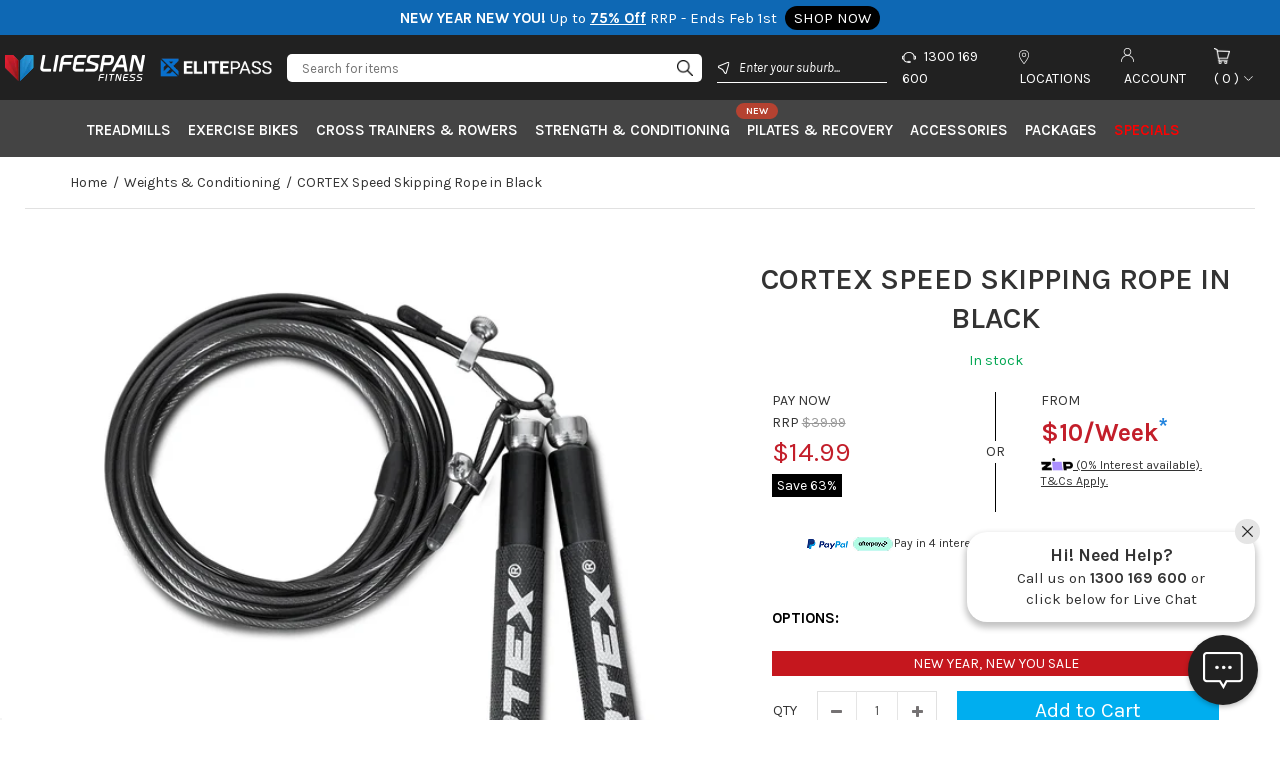

--- FILE ---
content_type: text/html; charset=utf-8
request_url: https://www.lifespanfitness.com.au/collections/weights-conditioning/products/cortex-speed-skipping-rope-black
body_size: 52570
content:
<!DOCTYPE html>
<!--[if IE 7]><html lang="en" class="ie7 responsive"><![endif]-->
<!--[if IE 8]><html lang="en" class="ie8 responsive"><![endif]-->
<!--[if IE 9]><html lang="en" class="ie9 responsive"><![endif]-->
<!--[if !IE]><!--><html lang="en" class="responsive"><!--<![endif]-->
<head>
  <meta charset="utf-8" />
  <!--[if IE]><meta http-equiv='X-UA-Compatible' content='IE=edge,chrome=1' /><![endif]--><meta name="viewport" content="width=device-width, initial-scale=1, minimum-scale=1, maximum-scale=1" /><link rel="shortcut icon" href="//www.lifespanfitness.com.au/cdn/shop/t/33/assets/favicon.png?v=9961448191113661791662092256" type="image/x-icon" /><link rel="apple-touch-icon-precomposed" href="//www.lifespanfitness.com.au/cdn/shop/t/33/assets/iphone_icon.png?v=48841658101129582821662092256" /><link rel="apple-touch-icon-precomposed" sizes="114x114" href="//www.lifespanfitness.com.au/cdn/shop/t/33/assets/iphone_icon_retina.png?v=22525431704325351001662092256" /><link rel="apple-touch-icon-precomposed" sizes="72x72" href="//www.lifespanfitness.com.au/cdn/shop/t/33/assets/ipad_icon.png?v=114644740838929393181662092256" /><link rel="apple-touch-icon-precomposed" sizes="144x144" href="//www.lifespanfitness.com.au/cdn/shop/t/33/assets/ipad_icon_retina.png?v=45413460777314343061662092256" /><title>CORTEX Speed Skipping Rope (Black) &ndash; Lifespan Fitness</title><meta name="description" content="Get fit with the Cortex Speed Skipping Rope. Improve your cardio and endurance. Shop now at Lifespan Fitness for the best fitness equipment in Australia." /><link rel="canonical" href="https://www.lifespanfitness.com.au/products/cortex-speed-skipping-rope-black" />
<link href="//fonts.googleapis.com/css?family=Karla:300italic,400italic,500italic,600italic,700italic,800italic,100,200,300,400,500,600,700,800&subset=cyrillic-ext,greek-ext,latin,latin-ext,cyrillic,greek,vietnamese" rel='stylesheet' type='text/css' />
<!-- /snippets/social-meta-tags.liquid -->
<meta property="og:site_name" content="Lifespan Fitness">
<meta property="og:url" content="https://www.lifespanfitness.com.au/products/cortex-speed-skipping-rope-black">
<meta property="og:title" content="CORTEX Speed Skipping Rope in Black">
<meta property="og:type" content="product">
<meta property="og:description" content="Get fit with the Cortex Speed Skipping Rope. Improve your cardio and endurance. Shop now at Lifespan Fitness for the best fitness equipment in Australia."><meta property="og:price:amount" content="14.99">
  <meta property="og:price:currency" content="AUD">
  <meta property="og:price:amount_currency" content="$14.99"><meta property="og:image" content="http://www.lifespanfitness.com.au/cdn/shop/products/SKIPROPE-BK_media-01_48a6e1b3-1b66-4f16-bacc-42ddbaf6a729_1024x1024.jpg?v=1569563232"><meta property="og:image" content="http://www.lifespanfitness.com.au/cdn/shop/files/SKIPROPE-BK_media-01_48a6e1b3-1b66-4f16-bacc-42ddbaf6a729_1024x1024.jpg?v=1752278211"><meta property="og:image" content="http://www.lifespanfitness.com.au/cdn/shop/products/SKIPROPE-BK_media-02_1024x1024.jpg?v=1752278211">
<meta property="og:image:secure_url" content="https://www.lifespanfitness.com.au/cdn/shop/products/SKIPROPE-BK_media-01_48a6e1b3-1b66-4f16-bacc-42ddbaf6a729_1024x1024.jpg?v=1569563232"><meta property="og:image:secure_url" content="https://www.lifespanfitness.com.au/cdn/shop/files/SKIPROPE-BK_media-01_48a6e1b3-1b66-4f16-bacc-42ddbaf6a729_1024x1024.jpg?v=1752278211"><meta property="og:image:secure_url" content="https://www.lifespanfitness.com.au/cdn/shop/products/SKIPROPE-BK_media-02_1024x1024.jpg?v=1752278211">

<meta name="twitter:site" content="@">
<meta name="twitter:card" content="summary_large_image">
<meta name="twitter:title" content="CORTEX Speed Skipping Rope in Black">
<meta name="twitter:description" content="Get fit with the Cortex Speed Skipping Rope. Improve your cardio and endurance. Shop now at Lifespan Fitness for the best fitness equipment in Australia.">
<link href="//www.lifespanfitness.com.au/cdn/shop/t/33/assets/rt.settings.css?v=117379044368967228871696294986" rel="stylesheet" type="text/css" media="all" /><link href="//www.lifespanfitness.com.au/cdn/shop/t/33/assets/bootstrap.css?v=85378184295836349331761904747" rel="stylesheet" type="text/css" media="all" /><link href="//www.lifespanfitness.com.au/cdn/shop/t/33/assets/style-icons.css?v=163893019398254053181696294986" rel="stylesheet" type="text/css" media="all" /><link href="//www.lifespanfitness.com.au/cdn/shop/t/33/assets/rt.vendors.css?v=182123342372522405381662092256" rel="stylesheet" type="text/css" media="all" /><link href="//www.lifespanfitness.com.au/cdn/shop/t/33/assets/rt.application.css?v=14411860435375032941768279642" rel="stylesheet" type="text/css" media="all" /><link href="//www.lifespanfitness.com.au/cdn/shop/t/33/assets/rt.custom.css?v=19684427167092099061767657820" rel="stylesheet" type="text/css" media="all" /><link href="//www.lifespanfitness.com.au/cdn/shop/t/33/assets/theme-adjustment.css?v=111603181540343972631663665685" rel="stylesheet" type="text/css" media="all" /><link href="//www.lifespanfitness.com.au/cdn/shop/t/33/assets/custom_code.css?v=88414018110149632731768173550" rel="stylesheet" type="text/css" media="all" />

<link href="//www.lifespanfitness.com.au/cdn/shop/t/33/assets/slick-theme.css?v=124754513469962899461662092256" rel="stylesheet" type="text/css" media="all" /><link href="//www.lifespanfitness.com.au/cdn/shop/t/33/assets/custom_pdp.css?v=114609352818019264261768279555" rel="stylesheet" type="text/css" media="all" /><link href="//www.lifespanfitness.com.au/cdn/shop/t/33/assets/custom_metafields.css?v=179728267421260409101742287132" rel="stylesheet" type="text/css" media="all" />







<link href="//www.lifespanfitness.com.au/cdn/shop/t/33/assets/temp_style.css?v=45167098907559948291662092256" rel="stylesheet" type="text/css" media="all" /><script>
window.sidebar=!1,
window.template="product",
window.rtl=!1,
window.popup_mailchimp_expire=0,
window.popup_mailchimp_period=1,
window.popup_mailchimp_delay=200,
window.popup_mailchimp_close=0,
window.products={},window.product_image_zoom=0,
window.asset_url="//www.lifespanfitness.com.au/cdn/shop/t/33/assets/?v=55747",
window.swatch_color=true,
window.swatch_size=false,
window.shopping_cart_type="ajax_popup",
window.contact_map_address="Alice Springs, Australia",
window.money_format="${{amount}}",
window.show_multiple_currencies=true,window.shopCurrency="AUD",
window.defaultCurrency="AUD",
window.cookieCurrency="",
window.jsonCurrency="${{amount}} AUD",
window.jsonMoney="${{amount}}",
window.formatCurrency="money_format",window.all_results_text="See all results",
window.megamenu_active=!1,
window.megamenu_hover=!1,
window.megamenu_responsive=!1,
window.megamenu_responsive_design="yes",
window.fixed_header="",
window.compare="",
window.pitem_row="2",
window.swatch_color="1",
window.swatch_size="",
window.swatch_color_advanced="";
window.hn_use = false;
window.hn_once = false;
window.social_instagram = false;
var theme = {
  apps: {
    details: "Details",
    buyNow: "Buy now",
  },
  strings: {
    addToCart: "Add to Cart",
    soldOut: "Out of stock",
    unavailable: "Unavailable",
    inStock: "In stock",
    available: "Available: ",
    outStock: "Out of stock",
    sale: "On Sale",
    btn_select_options: "Select options",
    btn_add_to_cart: "Add to Cart"
  },
  inventory: true,
  sale_percentages: null,
  asset_url: "\/\/www.lifespanfitness.com.au\/cdn\/shop\/t\/33\/assets\/?v=55747"
}
 
</script>
<script src="//www.lifespanfitness.com.au/cdn/shop/t/33/assets/jquery-2.1.4.min.js?v=3135571069599077391662092256"></script><script type="text/javascript">
  var weketingShop = {
    shop:"lifespan-fitness.myshopify.com",
    moneyFormat:"${{amount}}",productJson:{"id":2316403474490,"title":"CORTEX Speed Skipping Rope in Black","handle":"cortex-speed-skipping-rope-black","description":"Our Black Cortex Skipping Rope with ball bearings, an aluminium knurl gripped handle, steel wiring, you'll be able to hammer out high-intensity cardio sessions. Perfect for Crossfit applications, Boxing, MMA, Garage Gyms, Home Gyms, and all fitness enthusiasts.","published_at":"2019-02-26T11:10:44+11:00","created_at":"2019-02-26T11:10:44+11:00","vendor":"Cortex","type":"Skipping Ropes","tags":["Accessories","Exercise Gear","ExpressVIC","Functional Training","LSF-26Q3NYS","LSF-26Q3NYS-AC","Plyometrics \u0026 Resistance Bands","RegularOffer","Skipping Ropes","Strength \u0026 Conditioning","Weights \u0026 Conditioning"],"price":1499,"price_min":1499,"price_max":1499,"available":true,"price_varies":false,"compare_at_price":1698,"compare_at_price_min":1698,"compare_at_price_max":1698,"compare_at_price_varies":false,"variants":[{"id":22737306255418,"title":"Default Title","option1":"Default Title","option2":null,"option3":null,"sku":"SKIPROPE-BK","requires_shipping":true,"taxable":true,"featured_image":null,"available":true,"name":"CORTEX Speed Skipping Rope in Black","public_title":null,"options":["Default Title"],"price":1499,"weight":3000,"compare_at_price":1698,"inventory_management":"shopify","barcode":"9347166043726","requires_selling_plan":false,"selling_plan_allocations":[],"quantity_rule":{"min":1,"max":null,"increment":1}}],"images":["\/\/www.lifespanfitness.com.au\/cdn\/shop\/products\/SKIPROPE-BK_media-01_48a6e1b3-1b66-4f16-bacc-42ddbaf6a729.jpg?v=1569563232","\/\/www.lifespanfitness.com.au\/cdn\/shop\/files\/SKIPROPE-BK_media-01_48a6e1b3-1b66-4f16-bacc-42ddbaf6a729.jpg?v=1752278211","\/\/www.lifespanfitness.com.au\/cdn\/shop\/products\/SKIPROPE-BK_media-02.jpg?v=1752278211","\/\/www.lifespanfitness.com.au\/cdn\/shop\/products\/SKIPROPE-BK_media-03.jpg?v=1752278211"],"featured_image":"\/\/www.lifespanfitness.com.au\/cdn\/shop\/products\/SKIPROPE-BK_media-01_48a6e1b3-1b66-4f16-bacc-42ddbaf6a729.jpg?v=1569563232","options":["Title"],"media":[{"alt":null,"id":2087394541626,"position":1,"preview_image":{"aspect_ratio":1.0,"height":1200,"width":1200,"src":"\/\/www.lifespanfitness.com.au\/cdn\/shop\/products\/SKIPROPE-BK_media-01_48a6e1b3-1b66-4f16-bacc-42ddbaf6a729.jpg?v=1569563232"},"aspect_ratio":1.0,"height":1200,"media_type":"image","src":"\/\/www.lifespanfitness.com.au\/cdn\/shop\/products\/SKIPROPE-BK_media-01_48a6e1b3-1b66-4f16-bacc-42ddbaf6a729.jpg?v=1569563232","width":1200},{"alt":null,"id":23088416817210,"position":2,"preview_image":{"aspect_ratio":1.0,"height":1200,"width":1200,"src":"\/\/www.lifespanfitness.com.au\/cdn\/shop\/files\/SKIPROPE-BK_media-01_48a6e1b3-1b66-4f16-bacc-42ddbaf6a729.jpg?v=1752278211"},"aspect_ratio":1.0,"height":1200,"media_type":"image","src":"\/\/www.lifespanfitness.com.au\/cdn\/shop\/files\/SKIPROPE-BK_media-01_48a6e1b3-1b66-4f16-bacc-42ddbaf6a729.jpg?v=1752278211","width":1200},{"alt":null,"id":2087394574394,"position":3,"preview_image":{"aspect_ratio":1.0,"height":1200,"width":1200,"src":"\/\/www.lifespanfitness.com.au\/cdn\/shop\/products\/SKIPROPE-BK_media-02.jpg?v=1752278211"},"aspect_ratio":1.0,"height":1200,"media_type":"image","src":"\/\/www.lifespanfitness.com.au\/cdn\/shop\/products\/SKIPROPE-BK_media-02.jpg?v=1752278211","width":1200},{"alt":null,"id":2087394607162,"position":4,"preview_image":{"aspect_ratio":1.0,"height":1200,"width":1200,"src":"\/\/www.lifespanfitness.com.au\/cdn\/shop\/products\/SKIPROPE-BK_media-03.jpg?v=1752278211"},"aspect_ratio":1.0,"height":1200,"media_type":"image","src":"\/\/www.lifespanfitness.com.au\/cdn\/shop\/products\/SKIPROPE-BK_media-03.jpg?v=1752278211","width":1200}],"requires_selling_plan":false,"selling_plan_groups":[],"content":"Our Black Cortex Skipping Rope with ball bearings, an aluminium knurl gripped handle, steel wiring, you'll be able to hammer out high-intensity cardio sessions. Perfect for Crossfit applications, Boxing, MMA, Garage Gyms, Home Gyms, and all fitness enthusiasts."},};
</script><script>window.performance && window.performance.mark && window.performance.mark('shopify.content_for_header.start');</script><meta name="facebook-domain-verification" content="61i5j2rxgpivk39fnd3hx25w3swk5e">
<meta name="facebook-domain-verification" content="61i5j2rxgpivk39fnd3hx25w3swk5e">
<meta id="shopify-digital-wallet" name="shopify-digital-wallet" content="/10499260474/digital_wallets/dialog">
<meta name="shopify-checkout-api-token" content="a8e35908f0dd01e8e4ba3cc92edb61da">
<meta id="in-context-paypal-metadata" data-shop-id="10499260474" data-venmo-supported="false" data-environment="production" data-locale="en_US" data-paypal-v4="true" data-currency="AUD">
<link rel="alternate" type="application/json+oembed" href="https://www.lifespanfitness.com.au/products/cortex-speed-skipping-rope-black.oembed">
<script async="async" src="/checkouts/internal/preloads.js?locale=en-AU"></script>
<script id="apple-pay-shop-capabilities" type="application/json">{"shopId":10499260474,"countryCode":"AU","currencyCode":"AUD","merchantCapabilities":["supports3DS"],"merchantId":"gid:\/\/shopify\/Shop\/10499260474","merchantName":"Lifespan Fitness","requiredBillingContactFields":["postalAddress","email","phone"],"requiredShippingContactFields":["postalAddress","email","phone"],"shippingType":"shipping","supportedNetworks":["visa","masterCard"],"total":{"type":"pending","label":"Lifespan Fitness","amount":"1.00"},"shopifyPaymentsEnabled":false,"supportsSubscriptions":false}</script>
<script id="shopify-features" type="application/json">{"accessToken":"a8e35908f0dd01e8e4ba3cc92edb61da","betas":["rich-media-storefront-analytics"],"domain":"www.lifespanfitness.com.au","predictiveSearch":true,"shopId":10499260474,"locale":"en"}</script>
<script>var Shopify = Shopify || {};
Shopify.shop = "lifespan-fitness.myshopify.com";
Shopify.locale = "en";
Shopify.currency = {"active":"AUD","rate":"1.0"};
Shopify.country = "AU";
Shopify.theme = {"name":"Fastor (Q2 2022) - Sale1 - New Year New You","id":121511804986,"schema_name":"Fastor","schema_version":"4.2","theme_store_id":null,"role":"main"};
Shopify.theme.handle = "null";
Shopify.theme.style = {"id":null,"handle":null};
Shopify.cdnHost = "www.lifespanfitness.com.au/cdn";
Shopify.routes = Shopify.routes || {};
Shopify.routes.root = "/";</script>
<script type="module">!function(o){(o.Shopify=o.Shopify||{}).modules=!0}(window);</script>
<script>!function(o){function n(){var o=[];function n(){o.push(Array.prototype.slice.apply(arguments))}return n.q=o,n}var t=o.Shopify=o.Shopify||{};t.loadFeatures=n(),t.autoloadFeatures=n()}(window);</script>
<script id="shop-js-analytics" type="application/json">{"pageType":"product"}</script>
<script defer="defer" async type="module" src="//www.lifespanfitness.com.au/cdn/shopifycloud/shop-js/modules/v2/client.init-shop-cart-sync_C5BV16lS.en.esm.js"></script>
<script defer="defer" async type="module" src="//www.lifespanfitness.com.au/cdn/shopifycloud/shop-js/modules/v2/chunk.common_CygWptCX.esm.js"></script>
<script type="module">
  await import("//www.lifespanfitness.com.au/cdn/shopifycloud/shop-js/modules/v2/client.init-shop-cart-sync_C5BV16lS.en.esm.js");
await import("//www.lifespanfitness.com.au/cdn/shopifycloud/shop-js/modules/v2/chunk.common_CygWptCX.esm.js");

  window.Shopify.SignInWithShop?.initShopCartSync?.({"fedCMEnabled":true,"windoidEnabled":true});

</script>
<script>(function() {
  var isLoaded = false;
  function asyncLoad() {
    if (isLoaded) return;
    isLoaded = true;
    var urls = ["https:\/\/services.nofraud.com\/js\/device.js?shop=lifespan-fitness.myshopify.com","https:\/\/live.bb.eight-cdn.com\/script.js?shop=lifespan-fitness.myshopify.com","https:\/\/apps.bazaarvoice.com\/deployments\/lifespanfitness-au\/main_site\/production\/en_AU\/bv.js?shop=lifespan-fitness.myshopify.com","https:\/\/cdn.nfcube.com\/instafeed-2aab06189ef5f630d384ac5615c92259.js?shop=lifespan-fitness.myshopify.com","https:\/\/d18eg7dreypte5.cloudfront.net\/browse-abandonment\/v2\/browse_abandonment.js?shop=lifespan-fitness.myshopify.com","https:\/\/config.gorgias.chat\/bundle-loader\/01GYCBT8MP1MHGCCWXRPBQ6T2J?source=shopify1click\u0026shop=lifespan-fitness.myshopify.com","https:\/\/cdn.9gtb.com\/loader.js?g_cvt_id=b787ef45-28bc-42ba-95d4-ef10eabebe3b\u0026shop=lifespan-fitness.myshopify.com"];
    for (var i = 0; i < urls.length; i++) {
      var s = document.createElement('script');
      s.type = 'text/javascript';
      s.async = true;
      s.src = urls[i];
      var x = document.getElementsByTagName('script')[0];
      x.parentNode.insertBefore(s, x);
    }
  };
  if(window.attachEvent) {
    window.attachEvent('onload', asyncLoad);
  } else {
    window.addEventListener('load', asyncLoad, false);
  }
})();</script>
<script id="__st">var __st={"a":10499260474,"offset":39600,"reqid":"56a358a1-6480-445b-93fc-95737ca9c486-1768670601","pageurl":"www.lifespanfitness.com.au\/collections\/weights-conditioning\/products\/cortex-speed-skipping-rope-black","u":"2da5cbac576d","p":"product","rtyp":"product","rid":2316403474490};</script>
<script>window.ShopifyPaypalV4VisibilityTracking = true;</script>
<script id="captcha-bootstrap">!function(){'use strict';const t='contact',e='account',n='new_comment',o=[[t,t],['blogs',n],['comments',n],[t,'customer']],c=[[e,'customer_login'],[e,'guest_login'],[e,'recover_customer_password'],[e,'create_customer']],r=t=>t.map((([t,e])=>`form[action*='/${t}']:not([data-nocaptcha='true']) input[name='form_type'][value='${e}']`)).join(','),a=t=>()=>t?[...document.querySelectorAll(t)].map((t=>t.form)):[];function s(){const t=[...o],e=r(t);return a(e)}const i='password',u='form_key',d=['recaptcha-v3-token','g-recaptcha-response','h-captcha-response',i],f=()=>{try{return window.sessionStorage}catch{return}},m='__shopify_v',_=t=>t.elements[u];function p(t,e,n=!1){try{const o=window.sessionStorage,c=JSON.parse(o.getItem(e)),{data:r}=function(t){const{data:e,action:n}=t;return t[m]||n?{data:e,action:n}:{data:t,action:n}}(c);for(const[e,n]of Object.entries(r))t.elements[e]&&(t.elements[e].value=n);n&&o.removeItem(e)}catch(o){console.error('form repopulation failed',{error:o})}}const l='form_type',E='cptcha';function T(t){t.dataset[E]=!0}const w=window,h=w.document,L='Shopify',v='ce_forms',y='captcha';let A=!1;((t,e)=>{const n=(g='f06e6c50-85a8-45c8-87d0-21a2b65856fe',I='https://cdn.shopify.com/shopifycloud/storefront-forms-hcaptcha/ce_storefront_forms_captcha_hcaptcha.v1.5.2.iife.js',D={infoText:'Protected by hCaptcha',privacyText:'Privacy',termsText:'Terms'},(t,e,n)=>{const o=w[L][v],c=o.bindForm;if(c)return c(t,g,e,D).then(n);var r;o.q.push([[t,g,e,D],n]),r=I,A||(h.body.append(Object.assign(h.createElement('script'),{id:'captcha-provider',async:!0,src:r})),A=!0)});var g,I,D;w[L]=w[L]||{},w[L][v]=w[L][v]||{},w[L][v].q=[],w[L][y]=w[L][y]||{},w[L][y].protect=function(t,e){n(t,void 0,e),T(t)},Object.freeze(w[L][y]),function(t,e,n,w,h,L){const[v,y,A,g]=function(t,e,n){const i=e?o:[],u=t?c:[],d=[...i,...u],f=r(d),m=r(i),_=r(d.filter((([t,e])=>n.includes(e))));return[a(f),a(m),a(_),s()]}(w,h,L),I=t=>{const e=t.target;return e instanceof HTMLFormElement?e:e&&e.form},D=t=>v().includes(t);t.addEventListener('submit',(t=>{const e=I(t);if(!e)return;const n=D(e)&&!e.dataset.hcaptchaBound&&!e.dataset.recaptchaBound,o=_(e),c=g().includes(e)&&(!o||!o.value);(n||c)&&t.preventDefault(),c&&!n&&(function(t){try{if(!f())return;!function(t){const e=f();if(!e)return;const n=_(t);if(!n)return;const o=n.value;o&&e.removeItem(o)}(t);const e=Array.from(Array(32),(()=>Math.random().toString(36)[2])).join('');!function(t,e){_(t)||t.append(Object.assign(document.createElement('input'),{type:'hidden',name:u})),t.elements[u].value=e}(t,e),function(t,e){const n=f();if(!n)return;const o=[...t.querySelectorAll(`input[type='${i}']`)].map((({name:t})=>t)),c=[...d,...o],r={};for(const[a,s]of new FormData(t).entries())c.includes(a)||(r[a]=s);n.setItem(e,JSON.stringify({[m]:1,action:t.action,data:r}))}(t,e)}catch(e){console.error('failed to persist form',e)}}(e),e.submit())}));const S=(t,e)=>{t&&!t.dataset[E]&&(n(t,e.some((e=>e===t))),T(t))};for(const o of['focusin','change'])t.addEventListener(o,(t=>{const e=I(t);D(e)&&S(e,y())}));const B=e.get('form_key'),M=e.get(l),P=B&&M;t.addEventListener('DOMContentLoaded',(()=>{const t=y();if(P)for(const e of t)e.elements[l].value===M&&p(e,B);[...new Set([...A(),...v().filter((t=>'true'===t.dataset.shopifyCaptcha))])].forEach((e=>S(e,t)))}))}(h,new URLSearchParams(w.location.search),n,t,e,['guest_login'])})(!0,!0)}();</script>
<script integrity="sha256-4kQ18oKyAcykRKYeNunJcIwy7WH5gtpwJnB7kiuLZ1E=" data-source-attribution="shopify.loadfeatures" defer="defer" src="//www.lifespanfitness.com.au/cdn/shopifycloud/storefront/assets/storefront/load_feature-a0a9edcb.js" crossorigin="anonymous"></script>
<script data-source-attribution="shopify.dynamic_checkout.dynamic.init">var Shopify=Shopify||{};Shopify.PaymentButton=Shopify.PaymentButton||{isStorefrontPortableWallets:!0,init:function(){window.Shopify.PaymentButton.init=function(){};var t=document.createElement("script");t.src="https://www.lifespanfitness.com.au/cdn/shopifycloud/portable-wallets/latest/portable-wallets.en.js",t.type="module",document.head.appendChild(t)}};
</script>
<script data-source-attribution="shopify.dynamic_checkout.buyer_consent">
  function portableWalletsHideBuyerConsent(e){var t=document.getElementById("shopify-buyer-consent"),n=document.getElementById("shopify-subscription-policy-button");t&&n&&(t.classList.add("hidden"),t.setAttribute("aria-hidden","true"),n.removeEventListener("click",e))}function portableWalletsShowBuyerConsent(e){var t=document.getElementById("shopify-buyer-consent"),n=document.getElementById("shopify-subscription-policy-button");t&&n&&(t.classList.remove("hidden"),t.removeAttribute("aria-hidden"),n.addEventListener("click",e))}window.Shopify?.PaymentButton&&(window.Shopify.PaymentButton.hideBuyerConsent=portableWalletsHideBuyerConsent,window.Shopify.PaymentButton.showBuyerConsent=portableWalletsShowBuyerConsent);
</script>
<script data-source-attribution="shopify.dynamic_checkout.cart.bootstrap">document.addEventListener("DOMContentLoaded",(function(){function t(){return document.querySelector("shopify-accelerated-checkout-cart, shopify-accelerated-checkout")}if(t())Shopify.PaymentButton.init();else{new MutationObserver((function(e,n){t()&&(Shopify.PaymentButton.init(),n.disconnect())})).observe(document.body,{childList:!0,subtree:!0})}}));
</script>
<link id="shopify-accelerated-checkout-styles" rel="stylesheet" media="screen" href="https://www.lifespanfitness.com.au/cdn/shopifycloud/portable-wallets/latest/accelerated-checkout-backwards-compat.css" crossorigin="anonymous">
<style id="shopify-accelerated-checkout-cart">
        #shopify-buyer-consent {
  margin-top: 1em;
  display: inline-block;
  width: 100%;
}

#shopify-buyer-consent.hidden {
  display: none;
}

#shopify-subscription-policy-button {
  background: none;
  border: none;
  padding: 0;
  text-decoration: underline;
  font-size: inherit;
  cursor: pointer;
}

#shopify-subscription-policy-button::before {
  box-shadow: none;
}

      </style>

<script>window.performance && window.performance.mark && window.performance.mark('shopify.content_for_header.end');</script>
  <script type="text/javascript">
  var weketingShop = {
    shop:"lifespan-fitness.myshopify.com",
    moneyFormat:"${{amount}}",productJson:{"id":2316403474490,"title":"CORTEX Speed Skipping Rope in Black","handle":"cortex-speed-skipping-rope-black","description":"Our Black Cortex Skipping Rope with ball bearings, an aluminium knurl gripped handle, steel wiring, you'll be able to hammer out high-intensity cardio sessions. Perfect for Crossfit applications, Boxing, MMA, Garage Gyms, Home Gyms, and all fitness enthusiasts.","published_at":"2019-02-26T11:10:44+11:00","created_at":"2019-02-26T11:10:44+11:00","vendor":"Cortex","type":"Skipping Ropes","tags":["Accessories","Exercise Gear","ExpressVIC","Functional Training","LSF-26Q3NYS","LSF-26Q3NYS-AC","Plyometrics \u0026 Resistance Bands","RegularOffer","Skipping Ropes","Strength \u0026 Conditioning","Weights \u0026 Conditioning"],"price":1499,"price_min":1499,"price_max":1499,"available":true,"price_varies":false,"compare_at_price":1698,"compare_at_price_min":1698,"compare_at_price_max":1698,"compare_at_price_varies":false,"variants":[{"id":22737306255418,"title":"Default Title","option1":"Default Title","option2":null,"option3":null,"sku":"SKIPROPE-BK","requires_shipping":true,"taxable":true,"featured_image":null,"available":true,"name":"CORTEX Speed Skipping Rope in Black","public_title":null,"options":["Default Title"],"price":1499,"weight":3000,"compare_at_price":1698,"inventory_management":"shopify","barcode":"9347166043726","requires_selling_plan":false,"selling_plan_allocations":[],"quantity_rule":{"min":1,"max":null,"increment":1}}],"images":["\/\/www.lifespanfitness.com.au\/cdn\/shop\/products\/SKIPROPE-BK_media-01_48a6e1b3-1b66-4f16-bacc-42ddbaf6a729.jpg?v=1569563232","\/\/www.lifespanfitness.com.au\/cdn\/shop\/files\/SKIPROPE-BK_media-01_48a6e1b3-1b66-4f16-bacc-42ddbaf6a729.jpg?v=1752278211","\/\/www.lifespanfitness.com.au\/cdn\/shop\/products\/SKIPROPE-BK_media-02.jpg?v=1752278211","\/\/www.lifespanfitness.com.au\/cdn\/shop\/products\/SKIPROPE-BK_media-03.jpg?v=1752278211"],"featured_image":"\/\/www.lifespanfitness.com.au\/cdn\/shop\/products\/SKIPROPE-BK_media-01_48a6e1b3-1b66-4f16-bacc-42ddbaf6a729.jpg?v=1569563232","options":["Title"],"media":[{"alt":null,"id":2087394541626,"position":1,"preview_image":{"aspect_ratio":1.0,"height":1200,"width":1200,"src":"\/\/www.lifespanfitness.com.au\/cdn\/shop\/products\/SKIPROPE-BK_media-01_48a6e1b3-1b66-4f16-bacc-42ddbaf6a729.jpg?v=1569563232"},"aspect_ratio":1.0,"height":1200,"media_type":"image","src":"\/\/www.lifespanfitness.com.au\/cdn\/shop\/products\/SKIPROPE-BK_media-01_48a6e1b3-1b66-4f16-bacc-42ddbaf6a729.jpg?v=1569563232","width":1200},{"alt":null,"id":23088416817210,"position":2,"preview_image":{"aspect_ratio":1.0,"height":1200,"width":1200,"src":"\/\/www.lifespanfitness.com.au\/cdn\/shop\/files\/SKIPROPE-BK_media-01_48a6e1b3-1b66-4f16-bacc-42ddbaf6a729.jpg?v=1752278211"},"aspect_ratio":1.0,"height":1200,"media_type":"image","src":"\/\/www.lifespanfitness.com.au\/cdn\/shop\/files\/SKIPROPE-BK_media-01_48a6e1b3-1b66-4f16-bacc-42ddbaf6a729.jpg?v=1752278211","width":1200},{"alt":null,"id":2087394574394,"position":3,"preview_image":{"aspect_ratio":1.0,"height":1200,"width":1200,"src":"\/\/www.lifespanfitness.com.au\/cdn\/shop\/products\/SKIPROPE-BK_media-02.jpg?v=1752278211"},"aspect_ratio":1.0,"height":1200,"media_type":"image","src":"\/\/www.lifespanfitness.com.au\/cdn\/shop\/products\/SKIPROPE-BK_media-02.jpg?v=1752278211","width":1200},{"alt":null,"id":2087394607162,"position":4,"preview_image":{"aspect_ratio":1.0,"height":1200,"width":1200,"src":"\/\/www.lifespanfitness.com.au\/cdn\/shop\/products\/SKIPROPE-BK_media-03.jpg?v=1752278211"},"aspect_ratio":1.0,"height":1200,"media_type":"image","src":"\/\/www.lifespanfitness.com.au\/cdn\/shop\/products\/SKIPROPE-BK_media-03.jpg?v=1752278211","width":1200}],"requires_selling_plan":false,"selling_plan_groups":[],"content":"Our Black Cortex Skipping Rope with ball bearings, an aluminium knurl gripped handle, steel wiring, you'll be able to hammer out high-intensity cardio sessions. Perfect for Crossfit applications, Boxing, MMA, Garage Gyms, Home Gyms, and all fitness enthusiasts."},};
</script>
    <!-- TrustBox script --> 
    <script type="text/javascript" src="https://widget.trustpilot.com/bootstrap/v5/tp.widget.bootstrap.min.js" async></script> 
    <!-- End TrustBox script --><script>var scaaffCheck = false;</script>
    <script src="//www.lifespanfitness.com.au/cdn/shop/t/33/assets/sca_affiliate.js?v=95902612295095799461662092256" type="text/javascript"></script>


    
    <script>
// https://github.com/ruturajjadeja/GA4-Shopify-DataLayer
// https://developers.google.com/analytics/devguides/collection/ga4/ecommerce?client_type=gtm
if(!window.jQuery){
    var jqueryScript = document.createElement('script');
    jqueryScript.setAttribute('src','https://ajax.googleapis.com/ajax/libs/jquery/3.6.0/jquery.min.js'); 
    document.head.appendChild(jqueryScript); 
}

__DL__jQueryinterval = setInterval(function(){
    // wait for jQuery to load & run script after jQuery has loaded
    if(window.jQuery){
        // search parameters
        getURLParams = function(name, url){
            if (!url) url = window.location.href;
            name = name.replace(/[\[\]]/g, "\\$&");
            var regex = new RegExp("[?&]" + name + "(=([^&#]*)|&|#|$)"),
            results = regex.exec(url);
            if (!results) return null;
            if (!results[2]) return '';
            return decodeURIComponent(results[2].replace(/\+/g, " "));
        };
        
        /**********************
        * DYNAMIC DEPENDENCIES
        ***********************/
        
        __DL__ = {
            dynamicCart: true,  // if cart is dynamic (meaning no refresh on cart add) set to true
            debug: false, // if true, console messages will be displayed
            cart: null,
            wishlist: null,
            removeCart: null
        };
        
        customBindings = {
            cartTriggers: [],
            viewCart: [],
            removeCartTrigger: [],
            cartVisableSelector: [],
            promoSubscriptionsSelectors: [],
            promoSuccess: [],
            ctaSelectors: [],
            newsletterSelectors: [],
            newsletterSuccess: [],
            searchPage: [],
            wishlistSelector: [],
            removeWishlist: [],
            wishlistPage: [],
            searchTermQuery: [getURLParams('q')], // replace var with correct query
        };
        
        /* DO NOT EDIT */
        defaultBindings = {
            cartTriggers: ['form[action="/cart/add"] [type="submit"],.add-to-cart,.cart-btn'],
            viewCart: ['form[action="/cart"],.my-cart,.trigger-cart,#mobileCart'],
            removeCartTrigger: ['[href*="/cart/change"]'],
            cartVisableSelector: ['.inlinecart.is-active,.inline-cart.is-active'],
            promoSubscriptionsSelectors: [],
            promoSuccess: [],
            ctaSelectors: [],
            newsletterSelectors: ['input.contact_email'],
            newsletterSuccess: ['.success_message'],
            searchPage: ['search'],
            wishlistSelector: [],
            removeWishlist: [],
            wishlistPage: []
        };
        
        // stitch bindings
        objectArray = customBindings;
        outputObject = __DL__;
        
        applyBindings = function(objectArray, outputObject){
            for (var x in objectArray) {  
                var key = x;
                var objs = objectArray[x]; 
                values = [];    
                if(objs.length > 0){    
                    values.push(objs);
                    if(key in outputObject){              
                        values.push(outputObject[key]); 
                        outputObject[key] = values.join(", "); 
                    }else{        
                        outputObject[key] = values.join(", ");
                    }   
                }  
            }
        };
        
        applyBindings(customBindings, __DL__);
        applyBindings(defaultBindings, __DL__);
        
        /**********************
        * PREREQUISITE LIBRARIES 
        ***********************/
        
        clearInterval(__DL__jQueryinterval);
        
        // jquery-cookies.js
        if(typeof $.cookie!==undefined){
            (function(a){if(typeof define==='function'&&define.amd){define(['jquery'],a)}else if(typeof exports==='object'){module.exports=a(require('jquery'))}else{a(jQuery)}}(function($){var g=/\+/g;function encode(s){return h.raw?s:encodeURIComponent(s)}function decode(s){return h.raw?s:decodeURIComponent(s)}function stringifyCookieValue(a){return encode(h.json?JSON.stringify(a):String(a))}function parseCookieValue(s){if(s.indexOf('"')===0){s=s.slice(1,-1).replace(/\\"/g,'"').replace(/\\\\/g,'\\')}try{s=decodeURIComponent(s.replace(g,' '));return h.json?JSON.parse(s):s}catch(e){}}function read(s,a){var b=h.raw?s:parseCookieValue(s);return $.isFunction(a)?a(b):b}var h=$.cookie=function(a,b,c){if(arguments.length>1&&!$.isFunction(b)){c=$.extend({},h.defaults,c);if(typeof c.expires==='number'){var d=c.expires,t=c.expires=new Date();t.setMilliseconds(t.getMilliseconds()+d*864e+5)}return(document.cookie=[encode(a),'=',stringifyCookieValue(b),c.expires?'; expires='+c.expires.toUTCString():'',c.path?'; path='+c.path:'',c.domain?'; domain='+c.domain:'',c.secure?'; secure':''].join(''))}var e=a?undefined:{},cookies=document.cookie?document.cookie.split('; '):[],i=0,l=cookies.length;for(;i<l;i++){var f=cookies[i].split('='),name=decode(f.shift()),cookie=f.join('=');if(a===name){e=read(cookie,b);break}if(!a&&(cookie=read(cookie))!==undefined){e[name]=cookie}}return e};h.defaults={};$.removeCookie=function(a,b){$.cookie(a,'',$.extend({},b,{expires:-1}));return!$.cookie(a)}}))}
        
        /**********************
        * Begin dataLayer Build 
        ***********************/
        
        window.dataLayer = window.dataLayer || [];  // init data layer if doesn't already exist
        window.uetq = window.uetq || [];

        var template = "product"; 
        
        /**
        * Landing Page Cookie
        * 1. Detect if user just landed on the site
        * 2. Only fires if Page Title matches website */
        
        $.cookie.raw = true;
        if ($.cookie('landingPage') === undefined || $.cookie('landingPage').length === 0) {
            var landingPage = true;
            $.cookie('landingPage', unescape);
            $.removeCookie('landingPage', {path: '/'});
            $.cookie('landingPage', 'landed', {path: '/'});
        } else {
            var landingPage = false;
            $.cookie('landingPage', unescape);
            $.removeCookie('landingPage', {path: '/'});
            $.cookie('landingPage', 'refresh', {path: '/'});
        }
        if (__DL__.debug) {
            console.log('Landing Page: ' + landingPage);
        }
        
        /** 
        * Log State Cookie */
        
        
        var isLoggedIn = false;
        
        if (!isLoggedIn) {
            $.cookie('logState', unescape);
            $.removeCookie('logState', {path: '/'});
            $.cookie('logState', 'loggedOut', {path: '/'});
        } else {
            if ($.cookie('logState') === 'loggedOut' || $.cookie('logState') === undefined) {
                $.cookie('logState', unescape);
                $.removeCookie('logState', {path: '/'});
                $.cookie('logState', 'firstLog', {path: '/'});
            } else if ($.cookie('logState') === 'firstLog') {
                $.cookie('logState', unescape);
                $.removeCookie('logState', {path: '/'});
                $.cookie('logState', 'refresh', {path: '/'});
            }
        }
        
        if ($.cookie('logState') === 'firstLog') {
            var firstLog = true;
        } else {
            var firstLog = false;
        }
        
        /**********************
        * DATALAYER SECTIONS 
        * 'event'    : 'first_time_visitor'
        * 'event'    : 'homepage',
        * 'event'    : '404',
        * 'event'    : 'blog'
        * 'event'    : 'view_item',         v
        * 'event'    : 'view_item_list',    v
        * 'event'    : 'add_to_cart',       v
        * 'event'    : 'view_cart',         v
        *  CHECKOUT ==========================
        * 'event'    :'begin_checkout',     v
        * 'event'    :'add_shipping_info',  v
        * 'event'    :'add_payment_info',   v
        * 'event'    :'purchase',           v
        * 
        * 'event'    : "search",
        * 'event'    : 'remove_from_cart',  v
        ***********************/
        
        /**
        * DATALAYER: Landing Page
        * Fires any time a user first lands on the site. */
        
        if ($.cookie('landingPage') === 'landed') {
            dataLayer.push({
                'pageType': 'Landing',
                'event': 'first_time_visitor'
            });
        }
        
        /** 
        * DATALAYER: Log State
        * 1. Determine if user is logged in or not.
        * 2. Return User specific data. */
        
        var logState = {
            
            
            'logState' : "Logged Out",
            
            
            'firstLog'      : firstLog,
            'customerEmail' : null,
            'timestamp'     : Date().replace(/\(.*?\)/g,''),  
            
            'customerType'       : 'New',
            'customerTypeNumber' :'1', 
            
            'shippingInfo' : {
                'fullName'  : null,
                'firstName' : null,
                'lastName'  : null,
                'address1'  : null,
                'address2'  : null,
                'street'    : null,
                'city'      : null,
                'province'  : null,
                'zip'       : null,
                'country'   : null,
                'phone'     : null,
            },
            'billingInfo' : {
                'fullName'  : null,
                'firstName' : null,
                'lastName'  : null,
                'address1'  : null,
                'address2'  : null,
                'street'    : null,
                'city'      : null,
                'province'  : null,
                'zip'       : null,
                'country'   : null,
                'phone'     : null,
            },
            'checkoutEmail' : null,
            'currency'      : "AUD",
            'pageType'      : 'Log State',
            'event'         : 'logState'
        }
        dataLayer.push(logState);

        /** 
        * DATALAYER: Homepage */
        
        if(document.location.pathname == "/"){
            dataLayer.push({
                'pageType' : 'Homepage',
                'event'    : 'homepage',
                logState
            });
        }
      
        /** 
        * DATALAYER: 404 Pages
        * Fire on 404 Pages */
        

        /** 
        * DATALAYER: Blog Articles
        * Fire on Blog Article Pages */
        
        
        /** DATALAYER: Product List Page (Collections, Category)
        * Fire on all product listing pages. */
        
            
        /** DATALAYER: Product Page
        * Fire on all Product View pages. */var ecommerce = {
                'items': [{
                    'item_id'         : 2316403474490, // required          
                    'item_name'       : "CORTEX Speed Skipping Rope in Black",
                    'price'           : "14.99",
                    'item_brand'      : "Cortex",
                    'item_category'   : "Skipping Ropes",
                    'item_list_name'  : "Weights \u0026 Conditioning",
                    'description'     : "Our Black Cortex Skipping Rope with ball bearings, an aluminium knurl gripped handle, steel wiring, you'll be able to hammer out high-intensity cardio sessions. Perfect for Crossfit applications, Boxing, MMA, Garage Gyms, Home Gyms, and all fitness enthusiasts.",
                    'imageURL'        : 'https://www.lifespanfitness.com.au/cdn/shop/products/SKIPROPE-BK_media-01_48a6e1b3-1b66-4f16-bacc-42ddbaf6a729_grande.jpg?v=1569563232', 
                    'productURL'      : '/products/cortex-speed-skipping-rope-black'
                }]
            };      
            dataLayer.push({ ecommerce: null });
            window.uetq.push('event', 'view_item', {
                "event_label":"view_item",
                "revenue_value":"14.99",
                "currency":"AUD"
            });     
            dataLayer.push({
                'pageType' : 'Product',
                'event'    : 'view_item',
                 ecommerce
                });

            $(__DL__.cartTriggers).click(function(){
                dataLayer.push({ ecommerce: null });
                dataLayer.push({
                    'event'    : 'add_to_cart',
                    ecommerce
                });
            });/** DATALAYER: Cart View
        * Fire anytime a user views their cart (non-dynamic) */               
        
                
        /** DATALAYER: Checkout on Shopify Plus **/
        if(Shopify.Checkout){
            var ecommerce = {
                'transaction_id': 'null',
                'affiliation': "Lifespan Fitness",
                'value': "",
                'tax': "",
                'shipping': "",
                'subtotal': "",
                'currency': null,
                
                'email': null,
                'items':[],
                };
            if(Shopify.Checkout.step){ 
                if(Shopify.Checkout.step.length > 0){
                    if (Shopify.Checkout.step === 'contact_information'){
                        console.log('test');
                        dataLayer.push({
                            'event'    :'begin_checkout',
                            'pageType' :'Customer Information',
                            'step': 1,
                            ecommerce
                        });
                    }else if (Shopify.Checkout.step === 'shipping_method'){
                        dataLayer.push({
                            'event'    :'add_shipping_info',
                            'pageType' :'Shipping Information',
                            ecommerce
                        });
                    }else if( Shopify.Checkout.step === "payment_method" ){
                        dataLayer.push({
                            'event'    :'add_payment_info',
                            'pageType' :'Add Payment Info',
                            ecommerce
                        });
                    }
                }
                            
                /** DATALAYER: Transaction */ 
                if(Shopify.Checkout.page == "thank_you"){
                    dataLayer.push({
                    'pageType' :'Transaction',
                    'event'    :'purchase',
                    ecommerce
                    });
                    window.uetq.push('event', 'purchase', {
                        "event_label":"purchase",
                        "event_category":"purchase",
                        "revenue_value":"",
                        "currency":"AUD"
                    });
                }
            }
        }
              
        /** DOM Ready **/   
        $(document).ready(function() {

            /** DATALAYER: Search Results */
            var searchPage = new RegExp(__DL__.searchPage, "g");
            if(document.location.pathname.match(searchPage)){
                var ecommerce = {
                    items :[],
                };
                dataLayer.push({
                    'pageType'   : "Search",
                    'search_term' : __DL__.searchTermQuery,                                       
                    'event'      : "search",
                    'item_list_name'  : null,
                    ecommerce
                });    
            }
            
            /** DATALAYER: Remove From Cart **/
            

            /** Google Tag Manager **/
            (function(w,d,s,l,i){w[l]=w[l]||[];w[l].push({'gtm.start':
            new Date().getTime(),event:'gtm.js'});var f=d.getElementsByTagName(s)[0],
            j=d.createElement(s),dl=l!='dataLayer'?'&l='+l:'';j.async=true;j.src=
            'https://www.googletagmanager.com/gtm.js?id='+i+dl;f.parentNode.insertBefore(j,f);
            })(window,document,'script','dataLayer','GTM-K6JDPV');

        }); // document ready
    }
}, 500);
  
</script>              

    <meta name="msvalidate.01" content="B27D18512167D6433EF76B50DB9BDD7C" /> <!-- Bing -->

<script>
    
    
    
    
    var gsf_conversion_data = {page_type : 'product', event : 'view_item', data : {product_data : [{variant_id : 22737306255418, product_id : 2316403474490, name : "CORTEX Speed Skipping Rope in Black", price : "14.99", currency : "AUD", sku : "SKIPROPE-BK", brand : "Cortex", variant : "Default Title", category : "Skipping Ropes", quantity : "50" }], total_price : "14.99", shop_currency : "AUD"}};
    
</script>
  <script src="https://www.paypal.com/sdk/js?client-id=AWD7ooSRwF1FVxFpJ_9nq8ILa8x6k4YUUzCEqjUapiRbh5b5RKQszyy12iiTMX_3n3D7x1uq8L_H-L26&currency=AUD&components=messages" data-namespace="PayPalSDK"></script><!-- Google tag (gtag.js) -->
    <script async src="https://www.googletagmanager.com/gtag/js?id=AW-1010806516"></script>
    <script>
      window.dataLayer = window.dataLayer || [];
      function gtag(){dataLayer.push(arguments);}
      gtag('js', new Date());
      gtag('config', 'AW-1010806516');
    </script><script>
        gtag('event', 'page_view', {
          'send_to': 'AW-1010806516',
          'value': "14.99",
          'items': [{
            'id': "SKIPROPE-BK",
            'google_business_vertical': 'retail'
          }]
        });
      </script><!-- BEGIN app block: shopify://apps/klaviyo-email-marketing-sms/blocks/klaviyo-onsite-embed/2632fe16-c075-4321-a88b-50b567f42507 -->












  <script async src="https://static.klaviyo.com/onsite/js/KAtTba/klaviyo.js?company_id=KAtTba"></script>
  <script>!function(){if(!window.klaviyo){window._klOnsite=window._klOnsite||[];try{window.klaviyo=new Proxy({},{get:function(n,i){return"push"===i?function(){var n;(n=window._klOnsite).push.apply(n,arguments)}:function(){for(var n=arguments.length,o=new Array(n),w=0;w<n;w++)o[w]=arguments[w];var t="function"==typeof o[o.length-1]?o.pop():void 0,e=new Promise((function(n){window._klOnsite.push([i].concat(o,[function(i){t&&t(i),n(i)}]))}));return e}}})}catch(n){window.klaviyo=window.klaviyo||[],window.klaviyo.push=function(){var n;(n=window._klOnsite).push.apply(n,arguments)}}}}();</script>

  
    <script id="viewed_product">
      if (item == null) {
        var _learnq = _learnq || [];

        var MetafieldReviews = null
        var MetafieldYotpoRating = null
        var MetafieldYotpoCount = null
        var MetafieldLooxRating = null
        var MetafieldLooxCount = null
        var okendoProduct = null
        var okendoProductReviewCount = null
        var okendoProductReviewAverageValue = null
        try {
          // The following fields are used for Customer Hub recently viewed in order to add reviews.
          // This information is not part of __kla_viewed. Instead, it is part of __kla_viewed_reviewed_items
          MetafieldReviews = {};
          MetafieldYotpoRating = null
          MetafieldYotpoCount = null
          MetafieldLooxRating = null
          MetafieldLooxCount = null

          okendoProduct = null
          // If the okendo metafield is not legacy, it will error, which then requires the new json formatted data
          if (okendoProduct && 'error' in okendoProduct) {
            okendoProduct = null
          }
          okendoProductReviewCount = okendoProduct ? okendoProduct.reviewCount : null
          okendoProductReviewAverageValue = okendoProduct ? okendoProduct.reviewAverageValue : null
        } catch (error) {
          console.error('Error in Klaviyo onsite reviews tracking:', error);
        }

        var item = {
          Name: "CORTEX Speed Skipping Rope in Black",
          ProductID: 2316403474490,
          Categories: ["Accessories","All Products (Excl. Services \u0026 Clearance, In Stock Only)","All Products Excl. Services","Cardio","Exercise Gear","Functional Training","In stock now","NEW YEAR NEW YOU","NEW YEAR NEW YOU- ACCESSORIES","Other Cardio","Plyometrics \u0026 Resistance Bands","Shop All Gym Equipment for Express Delivery Melbourne Metro","Skipping Ropes","Spend More Save More!","Weights \u0026 Conditioning"],
          ImageURL: "https://www.lifespanfitness.com.au/cdn/shop/products/SKIPROPE-BK_media-01_48a6e1b3-1b66-4f16-bacc-42ddbaf6a729_grande.jpg?v=1569563232",
          URL: "https://www.lifespanfitness.com.au/products/cortex-speed-skipping-rope-black",
          Brand: "Cortex",
          Price: "$14.99",
          Value: "14.99",
          CompareAtPrice: "$16.98"
        };
        _learnq.push(['track', 'Viewed Product', item]);
        _learnq.push(['trackViewedItem', {
          Title: item.Name,
          ItemId: item.ProductID,
          Categories: item.Categories,
          ImageUrl: item.ImageURL,
          Url: item.URL,
          Metadata: {
            Brand: item.Brand,
            Price: item.Price,
            Value: item.Value,
            CompareAtPrice: item.CompareAtPrice
          },
          metafields:{
            reviews: MetafieldReviews,
            yotpo:{
              rating: MetafieldYotpoRating,
              count: MetafieldYotpoCount,
            },
            loox:{
              rating: MetafieldLooxRating,
              count: MetafieldLooxCount,
            },
            okendo: {
              rating: okendoProductReviewAverageValue,
              count: okendoProductReviewCount,
            }
          }
        }]);
      }
    </script>
  




  <script>
    window.klaviyoReviewsProductDesignMode = false
  </script>







<!-- END app block --><link href="https://cdn.shopify.com/extensions/019bb6f5-226a-7baf-afdb-439867a5d826/bundlebuilder-174/assets/bb-layout.css" rel="stylesheet" type="text/css" media="all">
<link href="https://monorail-edge.shopifysvc.com" rel="dns-prefetch">
<script>(function(){if ("sendBeacon" in navigator && "performance" in window) {try {var session_token_from_headers = performance.getEntriesByType('navigation')[0].serverTiming.find(x => x.name == '_s').description;} catch {var session_token_from_headers = undefined;}var session_cookie_matches = document.cookie.match(/_shopify_s=([^;]*)/);var session_token_from_cookie = session_cookie_matches && session_cookie_matches.length === 2 ? session_cookie_matches[1] : "";var session_token = session_token_from_headers || session_token_from_cookie || "";function handle_abandonment_event(e) {var entries = performance.getEntries().filter(function(entry) {return /monorail-edge.shopifysvc.com/.test(entry.name);});if (!window.abandonment_tracked && entries.length === 0) {window.abandonment_tracked = true;var currentMs = Date.now();var navigation_start = performance.timing.navigationStart;var payload = {shop_id: 10499260474,url: window.location.href,navigation_start,duration: currentMs - navigation_start,session_token,page_type: "product"};window.navigator.sendBeacon("https://monorail-edge.shopifysvc.com/v1/produce", JSON.stringify({schema_id: "online_store_buyer_site_abandonment/1.1",payload: payload,metadata: {event_created_at_ms: currentMs,event_sent_at_ms: currentMs}}));}}window.addEventListener('pagehide', handle_abandonment_event);}}());</script>
<script id="web-pixels-manager-setup">(function e(e,d,r,n,o){if(void 0===o&&(o={}),!Boolean(null===(a=null===(i=window.Shopify)||void 0===i?void 0:i.analytics)||void 0===a?void 0:a.replayQueue)){var i,a;window.Shopify=window.Shopify||{};var t=window.Shopify;t.analytics=t.analytics||{};var s=t.analytics;s.replayQueue=[],s.publish=function(e,d,r){return s.replayQueue.push([e,d,r]),!0};try{self.performance.mark("wpm:start")}catch(e){}var l=function(){var e={modern:/Edge?\/(1{2}[4-9]|1[2-9]\d|[2-9]\d{2}|\d{4,})\.\d+(\.\d+|)|Firefox\/(1{2}[4-9]|1[2-9]\d|[2-9]\d{2}|\d{4,})\.\d+(\.\d+|)|Chrom(ium|e)\/(9{2}|\d{3,})\.\d+(\.\d+|)|(Maci|X1{2}).+ Version\/(15\.\d+|(1[6-9]|[2-9]\d|\d{3,})\.\d+)([,.]\d+|)( \(\w+\)|)( Mobile\/\w+|) Safari\/|Chrome.+OPR\/(9{2}|\d{3,})\.\d+\.\d+|(CPU[ +]OS|iPhone[ +]OS|CPU[ +]iPhone|CPU IPhone OS|CPU iPad OS)[ +]+(15[._]\d+|(1[6-9]|[2-9]\d|\d{3,})[._]\d+)([._]\d+|)|Android:?[ /-](13[3-9]|1[4-9]\d|[2-9]\d{2}|\d{4,})(\.\d+|)(\.\d+|)|Android.+Firefox\/(13[5-9]|1[4-9]\d|[2-9]\d{2}|\d{4,})\.\d+(\.\d+|)|Android.+Chrom(ium|e)\/(13[3-9]|1[4-9]\d|[2-9]\d{2}|\d{4,})\.\d+(\.\d+|)|SamsungBrowser\/([2-9]\d|\d{3,})\.\d+/,legacy:/Edge?\/(1[6-9]|[2-9]\d|\d{3,})\.\d+(\.\d+|)|Firefox\/(5[4-9]|[6-9]\d|\d{3,})\.\d+(\.\d+|)|Chrom(ium|e)\/(5[1-9]|[6-9]\d|\d{3,})\.\d+(\.\d+|)([\d.]+$|.*Safari\/(?![\d.]+ Edge\/[\d.]+$))|(Maci|X1{2}).+ Version\/(10\.\d+|(1[1-9]|[2-9]\d|\d{3,})\.\d+)([,.]\d+|)( \(\w+\)|)( Mobile\/\w+|) Safari\/|Chrome.+OPR\/(3[89]|[4-9]\d|\d{3,})\.\d+\.\d+|(CPU[ +]OS|iPhone[ +]OS|CPU[ +]iPhone|CPU IPhone OS|CPU iPad OS)[ +]+(10[._]\d+|(1[1-9]|[2-9]\d|\d{3,})[._]\d+)([._]\d+|)|Android:?[ /-](13[3-9]|1[4-9]\d|[2-9]\d{2}|\d{4,})(\.\d+|)(\.\d+|)|Mobile Safari.+OPR\/([89]\d|\d{3,})\.\d+\.\d+|Android.+Firefox\/(13[5-9]|1[4-9]\d|[2-9]\d{2}|\d{4,})\.\d+(\.\d+|)|Android.+Chrom(ium|e)\/(13[3-9]|1[4-9]\d|[2-9]\d{2}|\d{4,})\.\d+(\.\d+|)|Android.+(UC? ?Browser|UCWEB|U3)[ /]?(15\.([5-9]|\d{2,})|(1[6-9]|[2-9]\d|\d{3,})\.\d+)\.\d+|SamsungBrowser\/(5\.\d+|([6-9]|\d{2,})\.\d+)|Android.+MQ{2}Browser\/(14(\.(9|\d{2,})|)|(1[5-9]|[2-9]\d|\d{3,})(\.\d+|))(\.\d+|)|K[Aa][Ii]OS\/(3\.\d+|([4-9]|\d{2,})\.\d+)(\.\d+|)/},d=e.modern,r=e.legacy,n=navigator.userAgent;return n.match(d)?"modern":n.match(r)?"legacy":"unknown"}(),u="modern"===l?"modern":"legacy",c=(null!=n?n:{modern:"",legacy:""})[u],f=function(e){return[e.baseUrl,"/wpm","/b",e.hashVersion,"modern"===e.buildTarget?"m":"l",".js"].join("")}({baseUrl:d,hashVersion:r,buildTarget:u}),m=function(e){var d=e.version,r=e.bundleTarget,n=e.surface,o=e.pageUrl,i=e.monorailEndpoint;return{emit:function(e){var a=e.status,t=e.errorMsg,s=(new Date).getTime(),l=JSON.stringify({metadata:{event_sent_at_ms:s},events:[{schema_id:"web_pixels_manager_load/3.1",payload:{version:d,bundle_target:r,page_url:o,status:a,surface:n,error_msg:t},metadata:{event_created_at_ms:s}}]});if(!i)return console&&console.warn&&console.warn("[Web Pixels Manager] No Monorail endpoint provided, skipping logging."),!1;try{return self.navigator.sendBeacon.bind(self.navigator)(i,l)}catch(e){}var u=new XMLHttpRequest;try{return u.open("POST",i,!0),u.setRequestHeader("Content-Type","text/plain"),u.send(l),!0}catch(e){return console&&console.warn&&console.warn("[Web Pixels Manager] Got an unhandled error while logging to Monorail."),!1}}}}({version:r,bundleTarget:l,surface:e.surface,pageUrl:self.location.href,monorailEndpoint:e.monorailEndpoint});try{o.browserTarget=l,function(e){var d=e.src,r=e.async,n=void 0===r||r,o=e.onload,i=e.onerror,a=e.sri,t=e.scriptDataAttributes,s=void 0===t?{}:t,l=document.createElement("script"),u=document.querySelector("head"),c=document.querySelector("body");if(l.async=n,l.src=d,a&&(l.integrity=a,l.crossOrigin="anonymous"),s)for(var f in s)if(Object.prototype.hasOwnProperty.call(s,f))try{l.dataset[f]=s[f]}catch(e){}if(o&&l.addEventListener("load",o),i&&l.addEventListener("error",i),u)u.appendChild(l);else{if(!c)throw new Error("Did not find a head or body element to append the script");c.appendChild(l)}}({src:f,async:!0,onload:function(){if(!function(){var e,d;return Boolean(null===(d=null===(e=window.Shopify)||void 0===e?void 0:e.analytics)||void 0===d?void 0:d.initialized)}()){var d=window.webPixelsManager.init(e)||void 0;if(d){var r=window.Shopify.analytics;r.replayQueue.forEach((function(e){var r=e[0],n=e[1],o=e[2];d.publishCustomEvent(r,n,o)})),r.replayQueue=[],r.publish=d.publishCustomEvent,r.visitor=d.visitor,r.initialized=!0}}},onerror:function(){return m.emit({status:"failed",errorMsg:"".concat(f," has failed to load")})},sri:function(e){var d=/^sha384-[A-Za-z0-9+/=]+$/;return"string"==typeof e&&d.test(e)}(c)?c:"",scriptDataAttributes:o}),m.emit({status:"loading"})}catch(e){m.emit({status:"failed",errorMsg:(null==e?void 0:e.message)||"Unknown error"})}}})({shopId: 10499260474,storefrontBaseUrl: "https://www.lifespanfitness.com.au",extensionsBaseUrl: "https://extensions.shopifycdn.com/cdn/shopifycloud/web-pixels-manager",monorailEndpoint: "https://monorail-edge.shopifysvc.com/unstable/produce_batch",surface: "storefront-renderer",enabledBetaFlags: ["2dca8a86"],webPixelsConfigList: [{"id":"702054458","configuration":"{\"accountID\":\"KAtTba\",\"webPixelConfig\":\"eyJlbmFibGVBZGRlZFRvQ2FydEV2ZW50cyI6IHRydWV9\"}","eventPayloadVersion":"v1","runtimeContext":"STRICT","scriptVersion":"524f6c1ee37bacdca7657a665bdca589","type":"APP","apiClientId":123074,"privacyPurposes":["ANALYTICS","MARKETING"],"dataSharingAdjustments":{"protectedCustomerApprovalScopes":["read_customer_address","read_customer_email","read_customer_name","read_customer_personal_data","read_customer_phone"]}},{"id":"543359034","configuration":"{\"account_ID\":\"55957\",\"google_analytics_tracking_tag\":\"1\",\"measurement_id\":\"2\",\"api_secret\":\"3\",\"shop_settings\":\"{\\\"custom_pixel_script\\\":\\\"https:\\\\\\\/\\\\\\\/storage.googleapis.com\\\\\\\/gsf-scripts\\\\\\\/custom-pixels\\\\\\\/lifespan-fitness.js\\\"}\"}","eventPayloadVersion":"v1","runtimeContext":"LAX","scriptVersion":"c6b888297782ed4a1cba19cda43d6625","type":"APP","apiClientId":1558137,"privacyPurposes":[],"dataSharingAdjustments":{"protectedCustomerApprovalScopes":["read_customer_address","read_customer_email","read_customer_name","read_customer_personal_data","read_customer_phone"]}},{"id":"365822010","configuration":"{\"tagID\":\"2614357795860\"}","eventPayloadVersion":"v1","runtimeContext":"STRICT","scriptVersion":"18031546ee651571ed29edbe71a3550b","type":"APP","apiClientId":3009811,"privacyPurposes":["ANALYTICS","MARKETING","SALE_OF_DATA"],"dataSharingAdjustments":{"protectedCustomerApprovalScopes":["read_customer_address","read_customer_email","read_customer_name","read_customer_personal_data","read_customer_phone"]}},{"id":"359891002","configuration":"{\"publicKey\":\"pub_8662eff5ed43ea3f0fc7\",\"apiUrl\":\"https:\\\/\\\/tracking.refersion.com\"}","eventPayloadVersion":"v1","runtimeContext":"STRICT","scriptVersion":"0fb80394591dba97de0fece487c9c5e4","type":"APP","apiClientId":147004,"privacyPurposes":["ANALYTICS","SALE_OF_DATA"],"dataSharingAdjustments":{"protectedCustomerApprovalScopes":["read_customer_email","read_customer_name","read_customer_personal_data"]}},{"id":"295698490","configuration":"{\"config\":\"{\\\"pixel_id\\\":\\\"G-GZZ6E2HWZG\\\",\\\"gtag_events\\\":[{\\\"type\\\":\\\"begin_checkout\\\",\\\"action_label\\\":[\\\"G-GZZ6E2HWZG\\\",\\\"AW-1010806516\\\/wjN2CLzd5uMZEPTd_uED\\\"]},{\\\"type\\\":\\\"search\\\",\\\"action_label\\\":[\\\"G-GZZ6E2HWZG\\\",\\\"AW-1010806516\\\/6r1ECLbd5uMZEPTd_uED\\\"]},{\\\"type\\\":\\\"view_item\\\",\\\"action_label\\\":[\\\"G-GZZ6E2HWZG\\\",\\\"AW-1010806516\\\/-Bp2CLPd5uMZEPTd_uED\\\"]},{\\\"type\\\":\\\"purchase\\\",\\\"action_label\\\":[\\\"G-GZZ6E2HWZG\\\",\\\"AW-1010806516\\\/twv5CK3d5uMZEPTd_uED\\\"]},{\\\"type\\\":\\\"page_view\\\",\\\"action_label\\\":[\\\"G-GZZ6E2HWZG\\\",\\\"AW-1010806516\\\/kO2wCLDd5uMZEPTd_uED\\\"]},{\\\"type\\\":\\\"add_payment_info\\\",\\\"action_label\\\":[\\\"G-GZZ6E2HWZG\\\",\\\"AW-1010806516\\\/ThUmCL_d5uMZEPTd_uED\\\"]},{\\\"type\\\":\\\"add_to_cart\\\",\\\"action_label\\\":[\\\"G-GZZ6E2HWZG\\\",\\\"AW-1010806516\\\/fWPbCLnd5uMZEPTd_uED\\\"]}],\\\"enable_monitoring_mode\\\":false}\"}","eventPayloadVersion":"v1","runtimeContext":"OPEN","scriptVersion":"b2a88bafab3e21179ed38636efcd8a93","type":"APP","apiClientId":1780363,"privacyPurposes":[],"dataSharingAdjustments":{"protectedCustomerApprovalScopes":["read_customer_address","read_customer_email","read_customer_name","read_customer_personal_data","read_customer_phone"]}},{"id":"120815674","configuration":"{\"pixel_id\":\"2042031972802375\",\"pixel_type\":\"facebook_pixel\"}","eventPayloadVersion":"v1","runtimeContext":"OPEN","scriptVersion":"ca16bc87fe92b6042fbaa3acc2fbdaa6","type":"APP","apiClientId":2329312,"privacyPurposes":["ANALYTICS","MARKETING","SALE_OF_DATA"],"dataSharingAdjustments":{"protectedCustomerApprovalScopes":["read_customer_address","read_customer_email","read_customer_name","read_customer_personal_data","read_customer_phone"]}},{"id":"22609978","eventPayloadVersion":"1","runtimeContext":"LAX","scriptVersion":"2","type":"CUSTOM","privacyPurposes":["SALE_OF_DATA"],"name":"Google Ads conversion tracking"},{"id":"22642746","eventPayloadVersion":"1","runtimeContext":"LAX","scriptVersion":"18","type":"CUSTOM","privacyPurposes":["SALE_OF_DATA"],"name":"Bazaarvoice Pixel checkout"},{"id":"shopify-app-pixel","configuration":"{}","eventPayloadVersion":"v1","runtimeContext":"STRICT","scriptVersion":"0450","apiClientId":"shopify-pixel","type":"APP","privacyPurposes":["ANALYTICS","MARKETING"]},{"id":"shopify-custom-pixel","eventPayloadVersion":"v1","runtimeContext":"LAX","scriptVersion":"0450","apiClientId":"shopify-pixel","type":"CUSTOM","privacyPurposes":["ANALYTICS","MARKETING"]}],isMerchantRequest: false,initData: {"shop":{"name":"Lifespan Fitness","paymentSettings":{"currencyCode":"AUD"},"myshopifyDomain":"lifespan-fitness.myshopify.com","countryCode":"AU","storefrontUrl":"https:\/\/www.lifespanfitness.com.au"},"customer":null,"cart":null,"checkout":null,"productVariants":[{"price":{"amount":14.99,"currencyCode":"AUD"},"product":{"title":"CORTEX Speed Skipping Rope in Black","vendor":"Cortex","id":"2316403474490","untranslatedTitle":"CORTEX Speed Skipping Rope in Black","url":"\/products\/cortex-speed-skipping-rope-black","type":"Skipping Ropes"},"id":"22737306255418","image":{"src":"\/\/www.lifespanfitness.com.au\/cdn\/shop\/products\/SKIPROPE-BK_media-01_48a6e1b3-1b66-4f16-bacc-42ddbaf6a729.jpg?v=1569563232"},"sku":"SKIPROPE-BK","title":"Default Title","untranslatedTitle":"Default Title"}],"purchasingCompany":null},},"https://www.lifespanfitness.com.au/cdn","fcfee988w5aeb613cpc8e4bc33m6693e112",{"modern":"","legacy":""},{"shopId":"10499260474","storefrontBaseUrl":"https:\/\/www.lifespanfitness.com.au","extensionBaseUrl":"https:\/\/extensions.shopifycdn.com\/cdn\/shopifycloud\/web-pixels-manager","surface":"storefront-renderer","enabledBetaFlags":"[\"2dca8a86\"]","isMerchantRequest":"false","hashVersion":"fcfee988w5aeb613cpc8e4bc33m6693e112","publish":"custom","events":"[[\"page_viewed\",{}],[\"product_viewed\",{\"productVariant\":{\"price\":{\"amount\":14.99,\"currencyCode\":\"AUD\"},\"product\":{\"title\":\"CORTEX Speed Skipping Rope in Black\",\"vendor\":\"Cortex\",\"id\":\"2316403474490\",\"untranslatedTitle\":\"CORTEX Speed Skipping Rope in Black\",\"url\":\"\/products\/cortex-speed-skipping-rope-black\",\"type\":\"Skipping Ropes\"},\"id\":\"22737306255418\",\"image\":{\"src\":\"\/\/www.lifespanfitness.com.au\/cdn\/shop\/products\/SKIPROPE-BK_media-01_48a6e1b3-1b66-4f16-bacc-42ddbaf6a729.jpg?v=1569563232\"},\"sku\":\"SKIPROPE-BK\",\"title\":\"Default Title\",\"untranslatedTitle\":\"Default Title\"}}]]"});</script><script>
  window.ShopifyAnalytics = window.ShopifyAnalytics || {};
  window.ShopifyAnalytics.meta = window.ShopifyAnalytics.meta || {};
  window.ShopifyAnalytics.meta.currency = 'AUD';
  var meta = {"product":{"id":2316403474490,"gid":"gid:\/\/shopify\/Product\/2316403474490","vendor":"Cortex","type":"Skipping Ropes","handle":"cortex-speed-skipping-rope-black","variants":[{"id":22737306255418,"price":1499,"name":"CORTEX Speed Skipping Rope in Black","public_title":null,"sku":"SKIPROPE-BK"}],"remote":false},"page":{"pageType":"product","resourceType":"product","resourceId":2316403474490,"requestId":"56a358a1-6480-445b-93fc-95737ca9c486-1768670601"}};
  for (var attr in meta) {
    window.ShopifyAnalytics.meta[attr] = meta[attr];
  }
</script>
<script class="analytics">
  (function () {
    var customDocumentWrite = function(content) {
      var jquery = null;

      if (window.jQuery) {
        jquery = window.jQuery;
      } else if (window.Checkout && window.Checkout.$) {
        jquery = window.Checkout.$;
      }

      if (jquery) {
        jquery('body').append(content);
      }
    };

    var hasLoggedConversion = function(token) {
      if (token) {
        return document.cookie.indexOf('loggedConversion=' + token) !== -1;
      }
      return false;
    }

    var setCookieIfConversion = function(token) {
      if (token) {
        var twoMonthsFromNow = new Date(Date.now());
        twoMonthsFromNow.setMonth(twoMonthsFromNow.getMonth() + 2);

        document.cookie = 'loggedConversion=' + token + '; expires=' + twoMonthsFromNow;
      }
    }

    var trekkie = window.ShopifyAnalytics.lib = window.trekkie = window.trekkie || [];
    if (trekkie.integrations) {
      return;
    }
    trekkie.methods = [
      'identify',
      'page',
      'ready',
      'track',
      'trackForm',
      'trackLink'
    ];
    trekkie.factory = function(method) {
      return function() {
        var args = Array.prototype.slice.call(arguments);
        args.unshift(method);
        trekkie.push(args);
        return trekkie;
      };
    };
    for (var i = 0; i < trekkie.methods.length; i++) {
      var key = trekkie.methods[i];
      trekkie[key] = trekkie.factory(key);
    }
    trekkie.load = function(config) {
      trekkie.config = config || {};
      trekkie.config.initialDocumentCookie = document.cookie;
      var first = document.getElementsByTagName('script')[0];
      var script = document.createElement('script');
      script.type = 'text/javascript';
      script.onerror = function(e) {
        var scriptFallback = document.createElement('script');
        scriptFallback.type = 'text/javascript';
        scriptFallback.onerror = function(error) {
                var Monorail = {
      produce: function produce(monorailDomain, schemaId, payload) {
        var currentMs = new Date().getTime();
        var event = {
          schema_id: schemaId,
          payload: payload,
          metadata: {
            event_created_at_ms: currentMs,
            event_sent_at_ms: currentMs
          }
        };
        return Monorail.sendRequest("https://" + monorailDomain + "/v1/produce", JSON.stringify(event));
      },
      sendRequest: function sendRequest(endpointUrl, payload) {
        // Try the sendBeacon API
        if (window && window.navigator && typeof window.navigator.sendBeacon === 'function' && typeof window.Blob === 'function' && !Monorail.isIos12()) {
          var blobData = new window.Blob([payload], {
            type: 'text/plain'
          });

          if (window.navigator.sendBeacon(endpointUrl, blobData)) {
            return true;
          } // sendBeacon was not successful

        } // XHR beacon

        var xhr = new XMLHttpRequest();

        try {
          xhr.open('POST', endpointUrl);
          xhr.setRequestHeader('Content-Type', 'text/plain');
          xhr.send(payload);
        } catch (e) {
          console.log(e);
        }

        return false;
      },
      isIos12: function isIos12() {
        return window.navigator.userAgent.lastIndexOf('iPhone; CPU iPhone OS 12_') !== -1 || window.navigator.userAgent.lastIndexOf('iPad; CPU OS 12_') !== -1;
      }
    };
    Monorail.produce('monorail-edge.shopifysvc.com',
      'trekkie_storefront_load_errors/1.1',
      {shop_id: 10499260474,
      theme_id: 121511804986,
      app_name: "storefront",
      context_url: window.location.href,
      source_url: "//www.lifespanfitness.com.au/cdn/s/trekkie.storefront.cd680fe47e6c39ca5d5df5f0a32d569bc48c0f27.min.js"});

        };
        scriptFallback.async = true;
        scriptFallback.src = '//www.lifespanfitness.com.au/cdn/s/trekkie.storefront.cd680fe47e6c39ca5d5df5f0a32d569bc48c0f27.min.js';
        first.parentNode.insertBefore(scriptFallback, first);
      };
      script.async = true;
      script.src = '//www.lifespanfitness.com.au/cdn/s/trekkie.storefront.cd680fe47e6c39ca5d5df5f0a32d569bc48c0f27.min.js';
      first.parentNode.insertBefore(script, first);
    };
    trekkie.load(
      {"Trekkie":{"appName":"storefront","development":false,"defaultAttributes":{"shopId":10499260474,"isMerchantRequest":null,"themeId":121511804986,"themeCityHash":"17201189238307727449","contentLanguage":"en","currency":"AUD","eventMetadataId":"d9f8e9e4-6dfb-4936-8e96-19f10143f577"},"isServerSideCookieWritingEnabled":true,"monorailRegion":"shop_domain","enabledBetaFlags":["65f19447"]},"Session Attribution":{},"S2S":{"facebookCapiEnabled":true,"source":"trekkie-storefront-renderer","apiClientId":580111}}
    );

    var loaded = false;
    trekkie.ready(function() {
      if (loaded) return;
      loaded = true;

      window.ShopifyAnalytics.lib = window.trekkie;

      var originalDocumentWrite = document.write;
      document.write = customDocumentWrite;
      try { window.ShopifyAnalytics.merchantGoogleAnalytics.call(this); } catch(error) {};
      document.write = originalDocumentWrite;

      window.ShopifyAnalytics.lib.page(null,{"pageType":"product","resourceType":"product","resourceId":2316403474490,"requestId":"56a358a1-6480-445b-93fc-95737ca9c486-1768670601","shopifyEmitted":true});

      var match = window.location.pathname.match(/checkouts\/(.+)\/(thank_you|post_purchase)/)
      var token = match? match[1]: undefined;
      if (!hasLoggedConversion(token)) {
        setCookieIfConversion(token);
        window.ShopifyAnalytics.lib.track("Viewed Product",{"currency":"AUD","variantId":22737306255418,"productId":2316403474490,"productGid":"gid:\/\/shopify\/Product\/2316403474490","name":"CORTEX Speed Skipping Rope in Black","price":"14.99","sku":"SKIPROPE-BK","brand":"Cortex","variant":null,"category":"Skipping Ropes","nonInteraction":true,"remote":false},undefined,undefined,{"shopifyEmitted":true});
      window.ShopifyAnalytics.lib.track("monorail:\/\/trekkie_storefront_viewed_product\/1.1",{"currency":"AUD","variantId":22737306255418,"productId":2316403474490,"productGid":"gid:\/\/shopify\/Product\/2316403474490","name":"CORTEX Speed Skipping Rope in Black","price":"14.99","sku":"SKIPROPE-BK","brand":"Cortex","variant":null,"category":"Skipping Ropes","nonInteraction":true,"remote":false,"referer":"https:\/\/www.lifespanfitness.com.au\/collections\/weights-conditioning\/products\/cortex-speed-skipping-rope-black"});
      }
    });


        var eventsListenerScript = document.createElement('script');
        eventsListenerScript.async = true;
        eventsListenerScript.src = "//www.lifespanfitness.com.au/cdn/shopifycloud/storefront/assets/shop_events_listener-3da45d37.js";
        document.getElementsByTagName('head')[0].appendChild(eventsListenerScript);

})();</script>
<script
  defer
  src="https://www.lifespanfitness.com.au/cdn/shopifycloud/perf-kit/shopify-perf-kit-3.0.4.min.js"
  data-application="storefront-renderer"
  data-shop-id="10499260474"
  data-render-region="gcp-us-central1"
  data-page-type="product"
  data-theme-instance-id="121511804986"
  data-theme-name="Fastor"
  data-theme-version="4.2"
  data-monorail-region="shop_domain"
  data-resource-timing-sampling-rate="10"
  data-shs="true"
  data-shs-beacon="true"
  data-shs-export-with-fetch="true"
  data-shs-logs-sample-rate="1"
  data-shs-beacon-endpoint="https://www.lifespanfitness.com.au/api/collect"
></script>
</head>


<body template-name="product" class=" templateProduct dropdown-menu-type-4 my-account-type-5 top-bar-type-4 no-box-type-7 sale-new-type-2 body-white body-header-type-3 flex-view-3 collection-template- menu-noborder">

    
<div id="global__symbols" style="display: none;">
  <svg xmlns="http://www.w3.org/2000/svg">
    <symbol id="global__symbols-heart"><svg xmlns="http://www.w3.org/2000/svg" viewBox="0 0 30 30"><path d="M19.9,4.1c-1.8,0-3.6,0.7-4.9,1.8c-1.3-1.2-3.1-1.8-4.9-1.8c-3.9,0-7,2.9-7,6.4c0,1.3,0.4,2.6,1.3,3.7c0,0,0.1,0.1,0.1,0.2l9.1,10.7c0.4,0.4,0.9,0.7,1.5,0.7c0.6,0,1.1-0.2,1.5-0.7l9.1-10.7c0.1-0.1,0.1-0.1,0.2-0.2c0.8-1.1,1.2-2.3,1.2-3.7C27,7,23.8,4.1,19.9,4.1z M9.9,8c-1.6,0-2.8,1.1-2.8,2.5c0,0.3-0.2,0.5-0.5,0.5s-0.5-0.2-0.5-0.5C6.1,8.6,7.8,7,9.9,7c0.3,0,0.5,0.2,0.5,0.5S10.1,8,9.9,8z"/></svg></symbol>
    <symbol id="global__symbols-profile"><svg xmlns="http://www.w3.org/2000/svg" viewBox="0 0 30 30"><g><path d="M13.4,13.6h3.2c2,0,3.7-1.7,3.7-3.7V6.7c0-2-1.7-3.7-3.7-3.7h-3.2c-2,0-3.7,1.7-3.7,3.7V10C9.7,12,11.4,13.6,13.4,13.6z"/><path d="M26.5,22.4c-2.2-4.5-6.6-7.2-11.5-7.2c-5,0-9.4,2.8-11.5,7.2c-0.5,1-0.4,2.1,0.2,3.1c0.6,0.9,1.6,1.5,2.7,1.5h17.4c1.1,0,2.1-0.6,2.7-1.5C26.9,24.5,27,23.4,26.5,22.4z"/></g></svg></symbol>
    <symbol id="global__symbols-cart"><svg xmlns="http://www.w3.org/2000/svg" viewBox="0 0 30 30"><g><g><path d="M22.3,20H11.6c-1,0-1.8-0.7-2.1-1.6L7,9.2c0-0.1,0-0.3,0.1-0.4c0.1-0.1,0.2-0.2,0.4-0.2h18.9c0.2,0,0.3,0.1,0.4,0.2c0.1,0.1,0.1,0.3,0.1,0.4l-2.5,9.2C24.2,19.4,23.3,20,22.3,20z"/></g><g><path d="M6.6,7.6l-0.8-3H3.1v-1h3.1c0.2,0,0.4,0.2,0.5,0.4l0.9,3.3L6.6,7.6z"/></g><g><path d="M11.6,26.4c-1.4,0-2.5-1.1-2.5-2.5s1.1-2.5,2.5-2.5c1.4,0,2.5,1.1,2.5,2.5S12.9,26.4,11.6,26.4z"/></g><g><path d="M22.3,26.4c-1.4,0-2.5-1.1-2.5-2.5s1.1-2.5,2.5-2.5c1.4,0,2.5,1.1,2.5,2.5S23.7,26.4,22.3,26.4z"/></g></g></svg></symbol>

    <symbol id="global__symbols-cart-desktop"><svg xmlns="http://www.w3.org/2000/svg" viewBox="0 0 24 24"><path d="M19.5,8.9l-5.3-5.3c-0.4-0.4-0.4-0.9,0-1.3c0.2-0.2,0.4-0.3,0.6-0.3c0.2,0,0.4,0.1,0.6,0.3l5.3,5.3c0.4,0.3,0.4,0.9,0,1.2 c-0.1,0.1-0.2,0.2-0.4,0.2h-0.4C19.7,9.1,19.6,9,19.5,8.9z M3.2,8.9C3.1,8.7,3,8.5,3,8.3c0-0.2,0.1-0.5,0.3-0.6l5.3-5.3 C8.7,2.2,9,2.1,9.2,2.1s0.5,0.1,0.6,0.3c0.3,0.3,0.3,0.9,0,1.3L4.5,8.9C4.4,9,4.2,9.1,4.1,9.1H3.6C3.5,9.1,3.4,9,3.2,8.9z M18.3,20.9c-0.1,0.5-0.6,0.8-1.1,0.8H6.8c-0.5,0-1-0.3-1.1-0.8l-2.2-8.3h17L18.3,20.9z M21.9,11.8h-0.8H2.9H2.1V10h1.4 c0.1,0,0.3,0.1,0.4,0.1s0.3,0,0.4-0.1h15.4c0.1,0,0.3,0.1,0.4,0.1c0.2,0,0.3,0,0.4-0.1h1.4V11.8z"></path></svg></symbol>
    
    <symbol id="global__symbols-cart-add"><svg xmlns="http://www.w3.org/2000/svg" viewBox="0 0 504.255 504.254"><g><g><path d="M283.863,374.637c0-2.2,0.07-4.383,0.195-6.553c-51.003-3.162-98.544-5.461-98.544-5.461l-5.595-21.894h109.17 c7.779-24.556,23.771-45.49,44.74-59.563l25.794-115.506c0.181-0.81,0.916-1.398,1.748-1.398h48.417 c0.558,0,1.091,0.265,1.427,0.71c0.337,0.446,0.446,1.033,0.295,1.569l-27.327,96.262c4-0.432,8.062-0.66,12.177-0.66 c12.307,0,24.154,1.992,35.248,5.662l30.268-106.625h16.88c14.083,0,25.5-11.417,25.5-25.5s-11.417-25.6-25.5-25.6l-363.982,0.037 L99.517,57.593c-2.274-7.831-8.578-14.018-16.45-16.147L29.673,27.008c-2.012-0.544-4.081-0.82-6.149-0.82 c-10.596,0-19.93,7.15-22.698,17.388c-1.641,6.065-0.82,12.407,2.31,17.856c3.129,5.449,8.192,9.353,14.258,10.993l40.631,10.987 l82.486,297.522c-11.749,5.797-19.367,17.809-19.367,31.184c0,19.18,15.604,34.783,34.783,34.783 c19.179,0,34.784-15.604,34.784-34.783c0-0.453-0.009-0.904-0.026-1.357h99.129C285.957,399.418,283.863,387.268,283.863,374.637z M233.492,164.931c0.341-0.425,0.85-0.669,1.395-0.669h73.085c0.546,0,1.055,0.244,1.397,0.672 c0.341,0.425,0.468,0.975,0.349,1.508l-21.519,118.746c-0.183,0.822-0.9,1.396-1.744,1.396h-30.05 c-0.845,0-1.563-0.576-1.748-1.398l-21.516-118.748C233.022,165.907,233.149,165.359,233.492,164.931z M164.42,283.377 c-0.255-0.9-33.072-116.839-33.072-116.839c-0.152-0.535-0.042-1.121,0.293-1.564c0.337-0.446,0.871-0.712,1.43-0.712h48.418 c0.844,0,1.562,0.575,1.745,1.399l26.407,118.246l0.096,0.365c0.05,0.163,0.075,0.338,0.075,0.521 c0,0.979-0.788,1.775-1.762,1.791h-41.273C165.27,286.584,164.675,284.279,164.42,283.377z"/><g><path d="M401.629,283.077c-53.846,0-97.496,43.65-97.496,97.495s43.65,97.495,97.496,97.495c53.845,0,97.494-43.65,97.494-97.495 S455.474,283.077,401.629,283.077z M455.625,395.573h-39.248v38.996c0,8.285-6.716,15-15,15s-15-6.715-15-15v-38.996h-38.746 c-8.283,0-15-6.717-15-15.001s6.717-15,15-15h38.746v-38.997c0-8.283,6.716-15,15-15s15,6.717,15,15v38.997h39.248 c8.285,0,15,6.716,15,15S463.91,395.573,455.625,395.573z"/></g></g></g></svg></symbol>
    <symbol id="global__symbols-search"><svg xmlns="http://www.w3.org/2000/svg" viewBox="0 0 30 30"><g><g><path d="M14.7,0.5c-4.8,0-8.8,3.9-8.8,8.8c0,4.8,3.9,8.8,8.8,8.8s8.8-3.9,8.8-8.8C23.5,4.4,19.6,0.5,14.7,0.5z M14.7,15.5c-3.4,0-6.2-2.8-6.2-6.2c0-3.4,2.8-6.2,6.2-6.2c3.4,0,6.2,2.8,6.2,6.2C20.9,12.7,18.1,15.5,14.7,15.5z"/></g><path d="M7.3,16l-1.6,1.6l-0.1-0.1c-0.5-0.5-1.3-0.5-1.8,0l-3,3c-0.5,0.5-0.5,1.3,0,1.8l0.9,0.9c0.2,0.2,0.5,0.4,0.9,0.4s0.6-0.1,0.9-0.4l3-3c0.5-0.5,0.5-1.3,0-1.8l-0.1-0.1L8,16.7c0.2-0.2,0.2-0.5,0-0.7C7.8,15.8,7.5,15.8,7.3,16z"/></g></svg></symbol>
    <symbol id="global__symbols-filter"><svg xmlns="http://www.w3.org/2000/svg" viewBox="0 0 24 24"><g><path d="M1,4.3h5.3v0.4c0,1.1,0.9,1.9,1.9,1.9h1.8c1.1,0,1.9-0.9,1.9-1.9V2.9c0-1.1-0.9-1.9-1.9-1.9H8.3c-1.1,0-1.9,0.9-1.9,1.9v0.4H1c-0.3,0-0.5,0.2-0.5,0.5C0.5,4,0.7,4.3,1,4.3z"/><path d="M13.6,5.4c0.3,0,0.5-0.2,0.5-0.5V2.6c0-0.3-0.2-0.5-0.5-0.5s-0.5,0.2-0.5,0.5V5C13.1,5.2,13.4,5.4,13.6,5.4z"/><path d="M15.5,2.1c-0.3,0-0.5,0.2-0.5,0.5V5c0,0.3,0.2,0.5,0.5,0.5C15.8,5.4,16,5.2,16,5V2.6C16,2.4,15.8,2.1,15.5,2.1z"/><path d="M17.4,2.1c-0.3,0-0.5,0.2-0.5,0.5V5c0,0.3,0.2,0.5,0.5,0.5s0.5-0.2,0.5-0.5V2.6C17.9,2.4,17.6,2.1,17.4,2.1z"/><path d="M19.3,2.1c-0.3,0-0.5,0.2-0.5,0.5V5c0,0.3,0.2,0.5,0.5,0.5c0.3,0,0.5-0.2,0.5-0.5V2.6C19.7,2.4,19.5,2.1,19.3,2.1z"/><path d="M21.1,2.1c-0.3,0-0.5,0.2-0.5,0.5V5c0,0.3,0.2,0.5,0.5,0.5c0.3,0,0.5-0.2,0.5-0.5V2.6C21.6,2.4,21.4,2.1,21.1,2.1z"/><path d="M23,2.1c-0.3,0-0.5,0.2-0.5,0.5V5c0,0.3,0.2,0.5,0.5,0.5c0.3,0,0.5-0.2,0.5-0.5V2.6C23.5,2.4,23.3,2.1,23,2.1z"/><path d="M17.4,10.4c-0.3,0-0.5,0.2-0.5,0.5v2.3c0,0.3,0.2,0.5,0.5,0.5s0.5-0.2,0.5-0.5v-2.3C17.9,10.6,17.6,10.4,17.4,10.4z"/><path d="M19.3,10.4c-0.3,0-0.5,0.2-0.5,0.5v2.3c0,0.3,0.2,0.5,0.5,0.5c0.3,0,0.5-0.2,0.5-0.5v-2.3C19.7,10.6,19.5,10.4,19.3,10.4z"/><path d="M21.1,10.4c-0.3,0-0.5,0.2-0.5,0.5v2.3c0,0.3,0.2,0.5,0.5,0.5c0.3,0,0.5-0.2,0.5-0.5v-2.3C21.6,10.6,21.4,10.4,21.1,10.4z"/><path d="M23,10.4c-0.3,0-0.5,0.2-0.5,0.5v2.3c0,0.3,0.2,0.5,0.5,0.5c0.3,0,0.5-0.2,0.5-0.5v-2.3C23.5,10.6,23.3,10.4,23,10.4z"/><path d="M13.6,18.6c-0.3,0-0.5,0.2-0.5,0.5v2.3c0,0.3,0.2,0.5,0.5,0.5s0.5-0.2,0.5-0.5V19C14.1,18.8,13.9,18.6,13.6,18.6z"/><path d="M15.5,18.6c-0.3,0-0.5,0.2-0.5,0.5v2.3c0,0.3,0.2,0.5,0.5,0.5c0.3,0,0.5-0.2,0.5-0.5V19C16,18.8,15.8,18.6,15.5,18.6z"/><path d="M17.4,18.6c-0.3,0-0.5,0.2-0.5,0.5v2.3c0,0.3,0.2,0.5,0.5,0.5s0.5-0.2,0.5-0.5V19C17.9,18.8,17.6,18.6,17.4,18.6z"/><path d="M19.3,18.6c-0.3,0-0.5,0.2-0.5,0.5v2.3c0,0.3,0.2,0.5,0.5,0.5c0.3,0,0.5-0.2,0.5-0.5V19C19.7,18.8,19.5,18.6,19.3,18.6z"/><path d="M21.1,18.6c-0.3,0-0.5,0.2-0.5,0.5v2.3c0,0.3,0.2,0.5,0.5,0.5c0.3,0,0.5-0.2,0.5-0.5V19C21.6,18.8,21.4,18.6,21.1,18.6z"/><path d="M23,18.6c-0.3,0-0.5,0.2-0.5,0.5v2.3c0,0.3,0.2,0.5,0.5,0.5c0.3,0,0.5-0.2,0.5-0.5V19C23.5,18.8,23.3,18.6,23,18.6z"/><path d="M13,9.2h-1.8c-1.1,0-1.9,0.9-1.9,1.9v0.4H1c-0.3,0-0.5,0.2-0.5,0.5s0.2,0.5,0.5,0.5h8.3v0.4c0,1.1,0.9,1.9,1.9,1.9H13c1.1,0,1.9-0.9,1.9-1.9v-1.8C14.9,10,14.1,9.2,13,9.2z"/><path d="M10.1,17.4H8.3c-1.1,0-1.9,0.9-1.9,1.9v0.4H1c-0.3,0-0.5,0.2-0.5,0.5c0,0.3,0.2,0.5,0.5,0.5h5.3v0.4c0,1.1,0.9,1.9,1.9,1.9h1.8c1.1,0,1.9-0.9,1.9-1.9v-1.8C12,18.2,11.1,17.4,10.1,17.4z"/></g></svg></symbol>
    <symbol id="global__symbols-prev"><svg xmlns="http://www.w3.org/2000/svg" viewBox="0 0 24 24"><path d="M5.2,12L16,22.8l2.8-2.8l-7.6-7.6C11.1,12.3,11,12.1,11,12s0.1-0.3,0.1-0.4L18.8,4L16,1.2L5.2,12z"/></svg></symbol>
    <symbol id="global__symbols-next"><svg xmlns="http://www.w3.org/2000/svg" viewBox="0 0 24 24"><path d="M5.2,20L8,22.8L18.8,12L8,1.2L5.2,4l7.6,7.6c0.1,0.1,0.1,0.2,0.1,0.4s-0.1,0.3-0.1,0.4L5.2,20z"/></svg></symbol>
	<symbol id="global__symbols-comment"><svg xmlns="http://www.w3.org/2000/svg" viewBox="0 0 24 24"><g><g><path d="M8.5,9.5c-0.4,0-0.7,0.3-0.7,0.7s0.3,0.7,0.7,0.7s0.7-0.3,0.7-0.7S8.8,9.5,8.5,9.5z"/><path d="M11.4,9.5c-0.4,0-0.7,0.3-0.7,0.7s0.3,0.7,0.7,0.7c0.4,0,0.7-0.3,0.7-0.7S11.8,9.5,11.4,9.5z"/><path d="M14.3,9.5c-0.4,0-0.7,0.3-0.7,0.7s0.3,0.7,0.7,0.7c0.4,0,0.7-0.3,0.7-0.7S14.7,9.5,14.3,9.5z"/></g><g><g><path d="M12.6,22.4c-0.1,0-0.1,0-0.2,0c-0.2-0.1-0.3-0.2-0.3-0.4v-3h-3c-4.8,0-8.8-3.9-8.8-8.7c0-4.8,3.9-8.7,8.8-8.7h4.6c4.8,0,8.7,3.9,8.7,8.7c0,2.6-1.2,5.1-3.2,6.8l-6.3,5.4C12.8,22.4,12.7,22.4,12.6,22.4z M9.1,2.4c-4.3,0-7.8,3.5-7.8,7.8 c0,4.3,3.5,7.8,7.8,7.8h3.5c0.3,0,0.5,0.2,0.5,0.5V21l5.5-4.7c1.8-1.5,2.9-3.7,2.9-6.1c0-4.3-3.5-7.8-7.8-7.8H9.1z"/></g></g></g></svg></symbol>
    <symbol id="global__symbols-phone"><svg xmlns="http://www.w3.org/2000/svg" viewBox="0 0 24 24" ><path d="M18.2,22.8L18.2,22.8c-2.6,0-6.6-2.4-10.2-6C4.2,13,1.8,8.8,2,6.3c0-1.6,0.9-3,2.2-3.8c0.5-0.3,1-0.5,1.5-0.6c0.6-0.1,1.3,0.2,1.6,0.8l2.9,4.9c0.4,0.6,0.3,1.3-0.1,1.8C10,9.6,9.7,9.8,9.5,10c0.9,1.1,1.7,2,2.5,2.8c0.8,0.8,1.7,1.6,2.8,2.5c0.2-0.3,0.4-0.5,0.7-0.8c0.5-0.4,1.2-0.5,1.8-0.1l4.9,2.9c0.6,0.3,0.9,1,0.8,1.6c-0.1,0.6-0.3,1.1-0.6,1.5c-0.8,1.3-2.2,2.2-3.9,2.2C18.4,22.8,18.3,22.8,18.2,22.8z M6,2.7c0,0-0.1,0-0.1,0C5.5,2.8,5,3,4.7,3.2C3.6,3.9,2.9,5,2.9,6.3C2.7,8.6,5,12.6,8.6,16.2c3.4,3.4,7.3,5.7,9.6,5.7c0,0,0,0,0,0c0.1,0,0.2,0,0.3,0c1.3,0,2.5-0.7,3.1-1.8c0.2-0.4,0.4-0.8,0.5-1.2c0.1-0.3-0.1-0.6-0.3-0.7l-4.9-2.9c-0.2-0.1-0.6-0.1-0.8,0.1c-0.3,0.3-0.6,0.6-0.8,0.9c-0.1,0.1-0.2,0.2-0.3,0.2c-0.1,0-0.3,0-0.3-0.1c-1.3-1-2.3-2-3.2-2.9c-0.9-0.9-1.8-1.9-2.9-3.2C8.4,10.1,8.4,10,8.4,9.9c0-0.1,0.1-0.2,0.2-0.3c0.3-0.2,0.7-0.5,0.9-0.8C9.7,8.5,9.7,8.2,9.6,8L6.6,3.1C6.5,2.9,6.3,2.7,6,2.7z"/></svg></symbol>
    <symbol id="global__symbols-email"><svg xmlns="http://www.w3.org/2000/svg" viewBox="0 0 24 24"><g><g><path d="M12,23.6C5.6,23.6,0.4,18.4,0.4,12S5.6,0.4,12,0.4c6.4,0,11.6,5.2,11.6,11.6S18.4,23.6,12,23.6z M12,1.4C6.1,1.4,1.4,6.1,1.4,12S6.1,22.6,12,22.6c5.9,0,10.6-4.8,10.6-10.6S17.9,1.4,12,1.4z"/></g><g><g><path d="M12,17.8c-3.2,0-5.8-2.6-5.8-5.8c0-3.2,2.6-5.8,5.8-5.8c3.2,0,5.8,2.6,5.8,5.8c0,0.3-0.2,0.5-0.5,0.5s-0.5-0.2-0.5-0.5c0-2.6-2.2-4.8-4.8-4.8c-2.6,0-4.8,2.2-4.8,4.8s2.1,4.8,4.8,4.8c0.3,0,0.5,0.2,0.5,0.5S12.3,17.8,12,17.8z"/></g><g><path d="M12,17.8c-1.8,0-3.6-0.8-4.7-2.4C5.4,12.8,6,9.2,8.6,7.3c2.6-1.9,6.2-1.3,8.1,1.3c0.2,0.2,0.1,0.5-0.1,0.7S16,9.4,15.9,9.2C14.3,7,11.3,6.6,9.2,8.1C7,9.7,6.6,12.7,8.1,14.8c1.6,2.1,4.6,2.6,6.7,1.1c0.2-0.2,0.5-0.1,0.7,0.1c0.2,0.2,0.1,0.5-0.1,0.7C14.4,17.4,13.2,17.8,12,17.8z"/></g><g><path d="M12,14.7c-1.5,0-2.7-1.2-2.7-2.7c0-1.5,1.2-2.7,2.7-2.7c1.5,0,2.7,1.2,2.7,2.7c0,0.3-0.2,0.5-0.5,0.5s-0.5-0.2-0.5-0.5c0-0.9-0.8-1.7-1.7-1.7c-0.9,0-1.7,0.8-1.7,1.7c0,0.9,0.8,1.7,1.7,1.7c0.3,0,0.5,0.2,0.5,0.5S12.3,14.7,12,14.7z"/></g><g><path d="M12,14.7c-0.4,0-0.8-0.1-1.1-0.2c-0.7-0.3-1.2-0.8-1.4-1.5C9,11.6,9.6,10,11,9.5c0.7-0.3,1.4-0.2,2.1,0.1c0.7,0.3,1.2,0.8,1.4,1.5c0.1,0.3,0,0.5-0.3,0.6c-0.3,0.1-0.5,0-0.6-0.3c-0.2-0.4-0.5-0.8-0.9-1c-0.4-0.2-0.9-0.2-1.3,0c-0.9,0.3-1.3,1.3-1,2.2c0.2,0.4,0.5,0.8,0.9,1c0.4,0.2,0.9,0.2,1.3,0c0.3-0.1,0.5,0,0.6,0.3c0.1,0.3,0,0.5-0.3,0.6C12.7,14.6,12.3,14.7,12,14.7z"/></g><g><path d="M15.7,15.4c-1.1,0-2-0.9-2-2.1v-1.2c0-0.3,0.2-0.5,0.5-0.5s0.5,0.2,0.5,0.5v1.2c0,0.6,0.5,1.1,1,1.1c0.6,0,1.1-0.5,1.1-1.1V12c0-0.3,0.2-0.5,0.5-0.5s0.5,0.2,0.5,0.5v1.4C17.8,14.5,16.9,15.4,15.7,15.4z"/></g><g><path d="M14.2,13c-0.3,0-0.5-0.2-0.5-0.5v-2.2c0-0.3,0.2-0.5,0.5-0.5s0.5,0.2,0.5,0.5v2.2C14.7,12.8,14.5,13,14.2,13z"/></g></g></g></svg></symbol>
    <symbol id="global__symbols-skype"><svg xmlns="http://www.w3.org/2000/svg" viewBox="0 0 24 24" ><g><g><path d="M17.2,23.5L17.2,23.5c-0.8,0-1.6-0.2-2.4-0.5c-0.9,0.2-1.9,0.4-2.8,0.4c-3,0-5.9-1.2-8-3.3c-2.8-2.8-4-7-3-10.9c-1-2.4-0.4-5,1.4-6.8c1.2-1.2,2.8-1.8,4.4-1.8c0.8,0,1.6,0.2,2.4,0.5c0.9-0.2,1.9-0.4,2.8-0.4c3,0,5.9,1.2,8,3.3c2.8,2.8,4,7,3,10.9c1,2.4,0.4,5-1.4,6.8C20.5,22.8,18.9,23.5,17.2,23.5z M14.9,22c0.1,0,0.1,0,0.2,0c0.7,0.3,1.4,0.5,2.2,0.5l0,0c1.4,0,2.7-0.5,3.7-1.5c1.6-1.6,2-3.9,1.1-5.9c0-0.1-0.1-0.2,0-0.3c1-3.6,0-7.5-2.7-10.1c-2-2-4.6-3-7.3-3c-0.9,0-1.9,0.1-2.7,0.4C9.2,2,9,2,8.9,2C7,1.1,4.6,1.5,3,3C1.5,4.6,1.1,6.9,2,8.9C2,9,2,9.2,2,9.3c-1,3.6,0,7.5,2.7,10.1c2,2,4.6,3,7.3,3c0.9,0,1.9-0.1,2.7-0.4C14.8,22,14.8,22,14.9,22z"/></g><g><path d="M12,20.2c-2.7,0-4.9-2.2-4.9-4.9c0-1.1,0.9-2,2-2c1.1,0,2,0.9,2,2c0,0.5,0.4,1,1,1c0.5,0,1-0.4,1-1V15c0-0.5-0.4-1-1-1c-0.1,0-0.3,0-0.4,0C9.1,13.8,7.1,11.6,7.1,9V8.7C7.1,6,9.3,3.8,12,3.8c2.7,0,4.9,2.2,4.9,4.9c0,1.1-0.9,2-2,2c-1.1,0-2-0.9-2-2c0-0.5-0.4-1-1-1c-0.5,0-1,0.4-1,1V9c0,0.5,0.4,1,1,1c0.1,0,0.3,0,0.4,0c2.5,0.2,4.5,2.3,4.5,4.9v0.4C16.9,18,14.7,20.2,12,20.2z M9,14.4c-0.5,0-1,0.4-1,1c0,2.2,1.8,3.9,3.9,3.9c2.2,0,3.9-1.8,3.9-3.9V15c0-2-1.6-3.7-3.7-3.9c-0.1,0-0.2,0-0.3,0c-1.1,0-2-0.9-2-2V8.7c0-1.1,0.9-2,2-2s2,0.9,2,2c0,0.5,0.4,1,1,1c0.5,0,1-0.4,1-1c0-2.2-1.8-3.9-3.9-3.9c-2.2,0-3.9,1.8-3.9,3.9V9c0,2,1.6,3.7,3.6,3.9c0.1,0,0.2,0,0.3,0c1.1,0,2,0.9,2,2v0.4c0,1.1-0.9,2-2,2s-2-0.9-2-2C10,14.8,9.6,14.4,9,14.4z"/></g></g></svg></symbol>
    <symbol id="global__symbols-error"><svg xmlns="http://www.w3.org/2000/svg" viewBox="0 0 512 512" ><g><g><path d="M362.087,164.017H149.915c-6.62,0-11.988,5.367-11.988,11.988c0,6.621,5.367,11.988,11.988,11.988h212.172    c6.621,0,11.988-5.368,11.988-11.988C374.075,169.384,368.708,164.017,362.087,164.017z" style="fill: rgb(0, 0, 0);"></path></g></g><g><g><path d="M362.087,236.355H149.915c-6.62,0-11.988,5.368-11.988,11.988c0,6.621,5.367,11.988,11.988,11.988h212.172    c6.621,0,11.988-5.368,11.988-11.988S368.708,236.355,362.087,236.355z" style="fill: rgb(0, 0, 0);"></path></g></g><g><g><path d="M447.937,103.439c-0.082-3.008-1.276-5.944-3.489-8.158l-91.69-91.69c-2.176-2.214-5.2-3.592-8.55-3.592H89.285    c-13.92,0-25.247,11.325-25.247,25.248l0.005,299.353c0,0.106,0.013,0.207,0.016,0.313c0.164,6.065,3.303,11.562,8.484,14.779    l41.352,25.667c13.649,8.469,30.605,8.469,44.252-0.001l28.381-17.614c5.849-3.631,13.116-3.63,18.965-0.001l28.381,17.615    c6.824,4.237,14.474,6.355,22.126,6.354c7.651,0,15.304-2.118,22.126-6.354l28.381-17.615c5.849-3.629,13.116-3.629,18.965,0    l28.381,17.615c13.645,8.472,30.6,8.472,44.252,0l41.355-25.667c5.179-3.215,8.317-8.713,8.482-14.777    c0.002-0.104,0.016-0.207,0.016-0.313l0.005-220.845C447.964,103.64,447.946,103.543,447.937,103.439z M356.193,40.935h0.001    l50.834,50.834h-49.573c-0.695,0-1.262-0.567-1.262-1.262V40.935z M423.983,321.08l-38.52,23.908    c-5.849,3.631-13.116,3.63-18.965,0.001l-28.381-17.616c-13.649-8.469-30.605-8.468-44.252,0.001l-28.381,17.615    c-5.849,3.629-13.116,3.629-18.965,0l-28.381-17.615c-13.646-8.472-30.602-8.472-44.252,0l-28.381,17.615    c-5.849,3.629-13.116,3.629-18.965,0l-38.52-23.909L88.014,25.248c0-0.701,0.571-1.272,1.271-1.272h242.933v66.532    c0,13.916,11.321,25.238,25.238,25.238h66.532L423.983,321.08z" style="fill: rgb(0, 0, 0);"></path></g></g><g><g><path d="M447.958,395.948c0.001-0.031-0.004-0.061-0.004-0.092s0.005-0.061,0.005-0.092c0-6.521-3.541-12.544-9.242-15.714    c-5.7-3.168-12.682-3.003-18.223,0.436l-35.44,21.994c-5.598,3.473-12.554,3.473-18.15,0.001l-29.197-18.121    c-13.397-8.317-30.042-8.317-43.437,0l-29.197,18.12c-5.598,3.473-12.553,3.473-18.151,0.001l-29.197-18.121    c-13.396-8.315-30.042-8.315-43.437,0l-29.195,18.12c-5.598,3.473-12.554,3.474-18.15,0l-35.439-21.994    c-5.541-3.438-12.523-3.608-18.224-0.436c-5.7,3.171-9.242,9.192-9.242,15.714c0,0.031,0.005,0.061,0.005,0.092    c0,0.031-0.005,0.061-0.005,0.092l-0.005,90.804c0,13.922,11.325,25.248,25.247,25.248h333.434    c13.92,0,25.247-11.325,25.247-25.249L447.958,395.948z M422.717,488.024H89.285c-0.7,0-1.271-0.571-1.271-1.271l0.004-80.215    l26.285,16.314c13.398,8.312,30.042,8.312,43.436-0.001l29.195-18.121c5.597-3.474,12.551-3.473,18.151,0l29.195,18.122    c6.699,4.156,14.209,6.235,21.719,6.235c7.509,0,15.02-2.079,21.719-6.236l29.195-18.121c5.597-3.474,12.551-3.475,18.151,0    l29.197,18.122c13.4,8.314,30.042,8.312,43.436,0l26.285-16.314l0.004,80.214C423.988,487.453,423.418,488.024,422.717,488.024z" style="fill: rgb(0, 0, 0);"></path></g></g></svg></symbol>
  </svg>
</div><div class="tpro-wrapper"> 
  <div class="standard-body">
    <div class="full-width">
      <div class="container">
        <div class="tpro row"><div class="col-sm-12 text-center">
            <div class="background"><p><style> .tpro .background p { padding: 5px !important; } .tpro .background { height: 35px !important; padding: 1px 15px 1px 15px !important; } .nav-bar-2-btn { font-size: 15px !important; color: #fff !important; padding: 0 9px; margin: 0; background-color: #000; border: none; border-radius: 15px; transition: 0.3s ease-in-out; } .nav-bar-2-btn:hover { background-color: #073d6a; transition: 0.3s } </style> <span style="font-size: 15px !important; color: #fff !important;"> <strong>NEW YEAR NEW YOU!</strong> Up to <b><u>75% Off</u></b> RRP - Ends Feb 1st  <a href="https://www.lifespanfitness.com.au/collections/new-year-new-you" target="_blank"><button class="nav-bar-2-btn">SHOP NOW</button></a> </span></p>
            </div>
          </div></div>
      </div>
    </div>
  </div>
</div><div id="cart_popup" class="mfp-hide cart_popup_wrapper"></div>
<div id="cart_error_popup" class="mfp-hide cart_popup_wrapper alert-info"></div><div class="standard-body">
    <div id="main" class=""><div id="shopify-section-mobile-nav" class="shopify-section header-mobile-section"><style>#primary-mobile-nav .mobile-nav-wrapper{
    background-color: #ffffff
  }.mobile-nav .mobile-nav__item,
  .mobile-nav .mobile-nav__item a {
    color: #0d0d0d 
  }.mobile-nav .mobile-nav__item {
    border-color: #707070
  }</style>
<div id="primary-mobile-nav"  data-section-id="mobile-nav" data-section-type="mobile-nav-section">
    <style>
        .mobile-nav-icon.trigger{
            width: 30px;
            height: 30px;
            border-radius: 100px;
            -webkit-transition: -webkit-transform .33s;
            transition: transform .33s;
            -webkit-transition-timing-function: cubic-bezier(0.694, 0.0482, 0.335, 1);
            transition-timing-function: cubic-bezier(0.694, 0.0482, 0.335, 1);
            padding: 0;
        }
        .open-canvas-panel.trigger-fixed .mobile-nav-icon.trigger{
            position: fixed;
            right: 20px;
            top: 10px;
        }
        .open-canvas-panel .mobile-nav-icon.trigger button{padding-top: 5px;}
        .open-canvas-panel .mobile-nav-icon.trigger button span{border: none}
        .open-canvas-panel .mobile-nav-icon.trigger span:before{transform: translateX(0px) translateY(5px) rotate(45deg);}
        .open-canvas-panel .mobile-nav-icon.trigger span:after{transform: translateX(0px) translateY(-7px) rotate(-45deg);} 
        .mobile-nav-icon button.logo-close-trigger{display: none;}
    </style>
  <ul class="mobile-nav-bar">
    <li class="mobile-nav-item mobile-nav-icon trigger" style="padding-left: 0">
      <button type="button"><span></span></button>
    </li>
    <li class="mobile-nav-item mobile-nav-logo">
      <a href="https://www.lifespanfitness.com.au" title="Lifespan Fitness"><img src="//www.lifespanfitness.com.au/cdn/shop/files/LSF-Logo-White.png?v=1614305901"  title="Lifespan Fitness" alt="Lifespan Fitness" />
      </a>
    </li>
    <li class="mobile-nav-item mobile-nav-cart">
      <a href="/cart">
        <img class="cart-icon-standard middle" src="https://cdn.shopify.com/s/files/1/0104/9926/0474/files/Icon-AssemblyServices.png" alt="">
        <span class="middle">(0)</span>
      </a>
    </li>
  </ul>
  
    <nav class="mobile-nav-wrapper">
        <ul id="searchTopBarNav" class="border-bottom m-0"></ul>
        <ul class="mobile-nav parent"><li class="mobile-nav__item menu-item-has-children">
                        <a data-targetheight="child-treadmills" data-childclass="child-1" data-classaction="adding" class="mobile-nav__link" href="#">Treadmills</a>
                        <span class="middle mobile-child-menu">
                            <img src="https://cdn.shopify.com/s/files/1/0104/9926/0474/files/Icon-Chevron-Down.png" alt="">
                        </span>
                        <ul class="mobile-nav-sub child-treadmills">
                            <li class="menu-item-has-children border-bottom" style="margin-bottom: 15px;">
                                <a data-targetheight="parent" style="width: 100%;" data-childclass="child-1" data-classaction="removing" class="mobile-nav__link hide-child" href="">
                                    Treadmills
                                    <span class="middle pull-right" style="width: 10%;">
                                        <img style="transform: rotate(90deg);" src="https://cdn.shopify.com/s/files/1/0104/9926/0474/files/Icon-Chevron-Down.png" alt="">
                                    </span>
                                </a>
                            </li><li class="child mobile-nav__item">
  <a data-targetheight="grand-child-shop-all-treadmills" data-childclass="child-2" data-classaction="adding" class="mobile-nav__link" href="/collections/treadmills">
  	Shop All Treadmills
  </a>
   </li><li class="child mobile-nav__item menu-item-has-children">
  <a data-targetheight="grand-child-home-treadmills" data-childclass="child-2" data-classaction="adding" class="mobile-nav__link" href="/collections/home-treadmill">
  	Home Treadmills
  </a>
  <span class="mobile mobile-child-menu"><img style="transform: rotate(-90deg);" src="https://cdn.shopify.com/s/files/1/0104/9926/0474/files/Icon-Chevron-Down.png" alt=""></span> <ul class="mobile-nav-sub grand-child grand-child-home-treadmills">
    <li class="menu-item-has-children border-bottom" style="margin-bottom: 15px;">
      <a data-targetheight="child-treadmills" style="width:100%;font-weight:700;text-transform:uppercase;" data-childclass="child-2" data-classaction="removing" class="mobile-nav__link" href="/collections/home-treadmill">
        Home Treadmills
        <span class="mobile pull-right" style="width:10%"><img style="transform: rotate(90deg);" src="https://cdn.shopify.com/s/files/1/0104/9926/0474/files/Icon-Chevron-Down.png" alt=""></span>
      </a>
    </li>
    <li class="mobile-nav__item">
      <a class="mobile-nav__link" href="/collections/home-treadmill">View all</a>
    </li><li class="mobile-nav__item">
    		<a class="mobile-nav__link" href="/collections/compact-treadmills">Compact Treadmills</a>
    	</li><li class="mobile-nav__item">
    		<a class="mobile-nav__link" href="/collections/rehabilitation-treadmills">Rehabilitation Treadmills</a>
    	</li><li class="mobile-nav__item">
    		<a class="mobile-nav__link" href="/collections/folding-treadmills">Folding Treadmills</a>
    	</li><li class="mobile-nav__item">
    		<a class="mobile-nav__link" href="/collections/incline-treadmills">Incline Treadmills</a>
    	</li><li class="mobile-nav__item">
    		<a class="mobile-nav__link" href="/collections/smart-treadmills">Smart Treadmills</a>
    	</li><li class="mobile-nav__item">
    		<a class="mobile-nav__link" href="/collections/reebok-adidas-treadmills">Reebok & Adidas Treadmills</a>
    	</li><li class="mobile-nav__item">
    		<a class="mobile-nav__link" href="/collections/delta-series-treadmills">Delta Treadmills</a>
    	</li></ul></li><li class="child mobile-nav__item menu-item-has-children">
  <a data-targetheight="grand-child-commercial-treadmills" data-childclass="child-2" data-classaction="adding" class="mobile-nav__link" href="/collections/commercial-treadmills">
  	Commercial Treadmills
  </a>
  <span class="mobile mobile-child-menu"><img style="transform: rotate(-90deg);" src="https://cdn.shopify.com/s/files/1/0104/9926/0474/files/Icon-Chevron-Down.png" alt=""></span> <ul class="mobile-nav-sub grand-child grand-child-commercial-treadmills">
    <li class="menu-item-has-children border-bottom" style="margin-bottom: 15px;">
      <a data-targetheight="child-treadmills" style="width:100%;font-weight:700;text-transform:uppercase;" data-childclass="child-2" data-classaction="removing" class="mobile-nav__link" href="/collections/commercial-treadmills">
        Commercial Treadmills
        <span class="mobile pull-right" style="width:10%"><img style="transform: rotate(90deg);" src="https://cdn.shopify.com/s/files/1/0104/9926/0474/files/Icon-Chevron-Down.png" alt=""></span>
      </a>
    </li>
    <li class="mobile-nav__item">
      <a class="mobile-nav__link" href="/collections/commercial-treadmills">View all</a>
    </li><li class="mobile-nav__item">
    		<a class="mobile-nav__link" href="/collections/smart-treadmills">Smart Treadmills</a>
    	</li><li class="mobile-nav__item">
    		<a class="mobile-nav__link" href="/collections/commercial-treadmills">Commercial Grade Treadmills</a>
    	</li><li class="mobile-nav__item">
    		<a class="mobile-nav__link" href="/collections/freerun-treadmills">Curved Treadmills</a>
    	</li></ul></li><li class="child mobile-nav__item menu-item-has-children">
  <a data-targetheight="grand-child-compact-treadmills" data-childclass="child-2" data-classaction="adding" class="mobile-nav__link" href="/collections/compact-treadmills">
  	Compact Treadmills
  </a>
  <span class="mobile mobile-child-menu"><img style="transform: rotate(-90deg);" src="https://cdn.shopify.com/s/files/1/0104/9926/0474/files/Icon-Chevron-Down.png" alt=""></span> <ul class="mobile-nav-sub grand-child grand-child-compact-treadmills">
    <li class="menu-item-has-children border-bottom" style="margin-bottom: 15px;">
      <a data-targetheight="child-treadmills" style="width:100%;font-weight:700;text-transform:uppercase;" data-childclass="child-2" data-classaction="removing" class="mobile-nav__link" href="/collections/compact-treadmills">
        Compact Treadmills
        <span class="mobile pull-right" style="width:10%"><img style="transform: rotate(90deg);" src="https://cdn.shopify.com/s/files/1/0104/9926/0474/files/Icon-Chevron-Down.png" alt=""></span>
      </a>
    </li>
    <li class="mobile-nav__item">
      <a class="mobile-nav__link" href="/collections/compact-treadmills">View all</a>
    </li><li class="mobile-nav__item">
    		<a class="mobile-nav__link" href="/collections/walkingpad-series">WalkingPad Series</a>
    	</li><li class="mobile-nav__item">
    		<a class="mobile-nav__link" href="/collections/v-fold-series">V-Fold Series</a>
    	</li></ul></li><li class="child mobile-nav__item menu-item-has-children">
  <a data-targetheight="grand-child-walk-work" data-childclass="child-2" data-classaction="adding" class="mobile-nav__link" href="/collections/treadmill-desks">
  	Walk & Work
  </a>
  <span class="mobile mobile-child-menu"><img style="transform: rotate(-90deg);" src="https://cdn.shopify.com/s/files/1/0104/9926/0474/files/Icon-Chevron-Down.png" alt=""></span> <ul class="mobile-nav-sub grand-child grand-child-walk-work">
    <li class="menu-item-has-children border-bottom" style="margin-bottom: 15px;">
      <a data-targetheight="child-treadmills" style="width:100%;font-weight:700;text-transform:uppercase;" data-childclass="child-2" data-classaction="removing" class="mobile-nav__link" href="/collections/treadmill-desks">
        Walk & Work
        <span class="mobile pull-right" style="width:10%"><img style="transform: rotate(90deg);" src="https://cdn.shopify.com/s/files/1/0104/9926/0474/files/Icon-Chevron-Down.png" alt=""></span>
      </a>
    </li>
    <li class="mobile-nav__item">
      <a class="mobile-nav__link" href="/collections/treadmill-desks">View all</a>
    </li><li class="mobile-nav__item">
    		<a class="mobile-nav__link" href="/collections/treadmill-bases">Under Desk Treadmills</a>
    	</li><li class="mobile-nav__item">
    		<a class="mobile-nav__link" href="/collections/standing-desks">Standing Desks</a>
    	</li><li class="mobile-nav__item">
    		<a class="mobile-nav__link" href="/collections/office-desk-chairs">Office Desk Chairs</a>
    	</li></ul></li></ul>
                    </li><li class="mobile-nav__item menu-item-has-children">
                        <a data-targetheight="child-exercise-bikes" data-childclass="child-1" data-classaction="adding" class="mobile-nav__link" href="#">Exercise Bikes</a>
                        <span class="middle mobile-child-menu">
                            <img src="https://cdn.shopify.com/s/files/1/0104/9926/0474/files/Icon-Chevron-Down.png" alt="">
                        </span>
                        <ul class="mobile-nav-sub child-exercise-bikes">
                            <li class="menu-item-has-children border-bottom" style="margin-bottom: 15px;">
                                <a data-targetheight="parent" style="width: 100%;" data-childclass="child-1" data-classaction="removing" class="mobile-nav__link hide-child" href="">
                                    Exercise Bikes
                                    <span class="middle pull-right" style="width: 10%;">
                                        <img style="transform: rotate(90deg);" src="https://cdn.shopify.com/s/files/1/0104/9926/0474/files/Icon-Chevron-Down.png" alt="">
                                    </span>
                                </a>
                            </li><li class="child mobile-nav__item">
  <a data-targetheight="grand-child-all-exercise-bikes" data-childclass="child-2" data-classaction="adding" class="mobile-nav__link" href="/collections/exercise-bikes">
  	All Exercise Bikes
  </a>
   </li><li class="child mobile-nav__item menu-item-has-children">
  <a data-targetheight="grand-child-spin-bikes" data-childclass="child-2" data-classaction="adding" class="mobile-nav__link" href="/collections/spin-bikes">
  	Spin Bikes
  </a>
  <span class="mobile mobile-child-menu"><img style="transform: rotate(-90deg);" src="https://cdn.shopify.com/s/files/1/0104/9926/0474/files/Icon-Chevron-Down.png" alt=""></span> <ul class="mobile-nav-sub grand-child grand-child-spin-bikes">
    <li class="menu-item-has-children border-bottom" style="margin-bottom: 15px;">
      <a data-targetheight="child-exercise-bikes" style="width:100%;font-weight:700;text-transform:uppercase;" data-childclass="child-2" data-classaction="removing" class="mobile-nav__link" href="/collections/spin-bikes">
        Spin Bikes
        <span class="mobile pull-right" style="width:10%"><img style="transform: rotate(90deg);" src="https://cdn.shopify.com/s/files/1/0104/9926/0474/files/Icon-Chevron-Down.png" alt=""></span>
      </a>
    </li>
    <li class="mobile-nav__item">
      <a class="mobile-nav__link" href="/collections/spin-bikes">View all</a>
    </li><li class="mobile-nav__item">
    		<a class="mobile-nav__link" href="/collections/incline-decline-spin-bikes">Incline Decline Spin Bikes</a>
    	</li><li class="mobile-nav__item">
    		<a class="mobile-nav__link" href="https://www.lifespanfitness.com.au/collections/spin-bikes#sp-series">Friction Resistance Spin Bikes</a>
    	</li><li class="mobile-nav__item">
    		<a class="mobile-nav__link" href="https://www.lifespanfitness.com.au/collections/spin-bikes#sm-series">Magnetic Resistance Spin Bikes</a>
    	</li><li class="mobile-nav__item">
    		<a class="mobile-nav__link" href="https://www.lifespanfitness.com.au/collections/spin-bikes#ultra-series">Reebok/Adidas Spin Bikes</a>
    	</li><li class="mobile-nav__item">
    		<a class="mobile-nav__link" href="/collections/delta-series-spin-bikes">Delta Spin Bikes</a>
    	</li></ul></li><li class="child mobile-nav__item menu-item-has-children">
  <a data-targetheight="grand-child-upright-exercise-bikes" data-childclass="child-2" data-classaction="adding" class="mobile-nav__link" href="/collections/upright-exercise-bikes">
  	Upright Exercise Bikes
  </a>
  <span class="mobile mobile-child-menu"><img style="transform: rotate(-90deg);" src="https://cdn.shopify.com/s/files/1/0104/9926/0474/files/Icon-Chevron-Down.png" alt=""></span> <ul class="mobile-nav-sub grand-child grand-child-upright-exercise-bikes">
    <li class="menu-item-has-children border-bottom" style="margin-bottom: 15px;">
      <a data-targetheight="child-exercise-bikes" style="width:100%;font-weight:700;text-transform:uppercase;" data-childclass="child-2" data-classaction="removing" class="mobile-nav__link" href="/collections/upright-exercise-bikes">
        Upright Exercise Bikes
        <span class="mobile pull-right" style="width:10%"><img style="transform: rotate(90deg);" src="https://cdn.shopify.com/s/files/1/0104/9926/0474/files/Icon-Chevron-Down.png" alt=""></span>
      </a>
    </li>
    <li class="mobile-nav__item">
      <a class="mobile-nav__link" href="/collections/upright-exercise-bikes">View all</a>
    </li><li class="mobile-nav__item">
    		<a class="mobile-nav__link" href="/collections/magnetic-resistance-exercise-bikes">Magnetic Resistance Exercise Bikes</a>
    	</li><li class="mobile-nav__item">
    		<a class="mobile-nav__link" href="/collections/folding-exercise-bikes">Folding Exercise Bikes</a>
    	</li><li class="mobile-nav__item">
    		<a class="mobile-nav__link" href="/collections/air-resistance-bikes">Air Resistance Bikes</a>
    	</li><li class="mobile-nav__item">
    		<a class="mobile-nav__link" href="/collections/under-desk-exercise-bikes">Under Desk Exercise Bikes</a>
    	</li><li class="mobile-nav__item">
    		<a class="mobile-nav__link" href="/collections/commercial-exercise-bikes">Commercial Exercise Bikes</a>
    	</li><li class="mobile-nav__item">
    		<a class="mobile-nav__link" href="/collections/delta-series-exercise-bikes">Delta Upright Exercise Bikes</a>
    	</li></ul></li><li class="child mobile-nav__item menu-item-has-children">
  <a data-targetheight="grand-child-smart-bikes" data-childclass="child-2" data-classaction="adding" class="mobile-nav__link" href="/collections/smart-bikes">
  	Smart Bikes
  </a>
  <span class="mobile mobile-child-menu"><img style="transform: rotate(-90deg);" src="https://cdn.shopify.com/s/files/1/0104/9926/0474/files/Icon-Chevron-Down.png" alt=""></span> <ul class="mobile-nav-sub grand-child grand-child-smart-bikes">
    <li class="menu-item-has-children border-bottom" style="margin-bottom: 15px;">
      <a data-targetheight="child-exercise-bikes" style="width:100%;font-weight:700;text-transform:uppercase;" data-childclass="child-2" data-classaction="removing" class="mobile-nav__link" href="/collections/smart-bikes">
        Smart Bikes
        <span class="mobile pull-right" style="width:10%"><img style="transform: rotate(90deg);" src="https://cdn.shopify.com/s/files/1/0104/9926/0474/files/Icon-Chevron-Down.png" alt=""></span>
      </a>
    </li>
    <li class="mobile-nav__item">
      <a class="mobile-nav__link" href="/collections/smart-bikes">View all</a>
    </li><li class="mobile-nav__item">
    		<a class="mobile-nav__link" href="/collections/v-cycle-smart-bike-series">V-Cycle Smart Exercise Bikes</a>
    	</li></ul></li><li class="child mobile-nav__item menu-item-has-children">
  <a data-targetheight="grand-child-recumbent-bikes" data-childclass="child-2" data-classaction="adding" class="mobile-nav__link" href="/collections/recumbent-bikes">
  	Recumbent Bikes
  </a>
  <span class="mobile mobile-child-menu"><img style="transform: rotate(-90deg);" src="https://cdn.shopify.com/s/files/1/0104/9926/0474/files/Icon-Chevron-Down.png" alt=""></span> <ul class="mobile-nav-sub grand-child grand-child-recumbent-bikes">
    <li class="menu-item-has-children border-bottom" style="margin-bottom: 15px;">
      <a data-targetheight="child-exercise-bikes" style="width:100%;font-weight:700;text-transform:uppercase;" data-childclass="child-2" data-classaction="removing" class="mobile-nav__link" href="/collections/recumbent-bikes">
        Recumbent Bikes
        <span class="mobile pull-right" style="width:10%"><img style="transform: rotate(90deg);" src="https://cdn.shopify.com/s/files/1/0104/9926/0474/files/Icon-Chevron-Down.png" alt=""></span>
      </a>
    </li>
    <li class="mobile-nav__item">
      <a class="mobile-nav__link" href="/collections/recumbent-bikes">View all</a>
    </li><li class="mobile-nav__item">
    		<a class="mobile-nav__link" href="/collections/recumbent-bikes-for-home">Recumbent Bikes for Home</a>
    	</li><li class="mobile-nav__item">
    		<a class="mobile-nav__link" href="/collections/commercial-recumbent-bikes">Commercial Recumbent Bikes</a>
    	</li><li class="mobile-nav__item">
    		<a class="mobile-nav__link" href="/collections/delta-series-bikes">Delta Recumbent Bikes</a>
    	</li></ul></li><li class="child mobile-nav__item menu-item-has-children">
  <a data-targetheight="grand-child-air-resistance-bikes" data-childclass="child-2" data-classaction="adding" class="mobile-nav__link" href="/collections/air-resistance-bikes">
  	Air Resistance  Bikes
  </a>
  <span class="mobile mobile-child-menu"><img style="transform: rotate(-90deg);" src="https://cdn.shopify.com/s/files/1/0104/9926/0474/files/Icon-Chevron-Down.png" alt=""></span> <ul class="mobile-nav-sub grand-child grand-child-air-resistance-bikes">
    <li class="menu-item-has-children border-bottom" style="margin-bottom: 15px;">
      <a data-targetheight="child-exercise-bikes" style="width:100%;font-weight:700;text-transform:uppercase;" data-childclass="child-2" data-classaction="removing" class="mobile-nav__link" href="/collections/air-resistance-bikes">
        Air Resistance  Bikes
        <span class="mobile pull-right" style="width:10%"><img style="transform: rotate(90deg);" src="https://cdn.shopify.com/s/files/1/0104/9926/0474/files/Icon-Chevron-Down.png" alt=""></span>
      </a>
    </li>
    <li class="mobile-nav__item">
      <a class="mobile-nav__link" href="/collections/air-resistance-bikes">View all</a>
    </li><li class="mobile-nav__item">
    		<a class="mobile-nav__link" href="/collections/air-resistance-bikes-for-home">Air Resistance Bikes for Home</a>
    	</li><li class="mobile-nav__item">
    		<a class="mobile-nav__link" href="/collections/commercial-air-resistance-bikes">Commercial Air Resistance Bikes</a>
    	</li></ul></li></ul>
                    </li><li class="mobile-nav__item menu-item-has-children">
                        <a data-targetheight="child-cross-trainers-rowers" data-childclass="child-1" data-classaction="adding" class="mobile-nav__link" href="#">Cross Trainers & Rowers</a>
                        <span class="middle mobile-child-menu">
                            <img src="https://cdn.shopify.com/s/files/1/0104/9926/0474/files/Icon-Chevron-Down.png" alt="">
                        </span>
                        <ul class="mobile-nav-sub child-cross-trainers-rowers">
                            <li class="menu-item-has-children border-bottom" style="margin-bottom: 15px;">
                                <a data-targetheight="parent" style="width: 100%;" data-childclass="child-1" data-classaction="removing" class="mobile-nav__link hide-child" href="">
                                    Cross Trainers & Rowers
                                    <span class="middle pull-right" style="width: 10%;">
                                        <img style="transform: rotate(90deg);" src="https://cdn.shopify.com/s/files/1/0104/9926/0474/files/Icon-Chevron-Down.png" alt="">
                                    </span>
                                </a>
                            </li><li class="child mobile-nav__item">
  <a data-targetheight="grand-child-all-cross-trainers-rowers" data-childclass="child-2" data-classaction="adding" class="mobile-nav__link" href="/collections/cross-trainers-rowers">
  	All Cross Trainers & Rowers
  </a>
   </li><li class="child mobile-nav__item menu-item-has-children">
  <a data-targetheight="grand-child-elliptical-cross-trainers" data-childclass="child-2" data-classaction="adding" class="mobile-nav__link" href="/collections/elliptical-cross-trainers">
  	Elliptical Cross  Trainers
  </a>
  <span class="mobile mobile-child-menu"><img style="transform: rotate(-90deg);" src="https://cdn.shopify.com/s/files/1/0104/9926/0474/files/Icon-Chevron-Down.png" alt=""></span> <ul class="mobile-nav-sub grand-child grand-child-elliptical-cross-trainers">
    <li class="menu-item-has-children border-bottom" style="margin-bottom: 15px;">
      <a data-targetheight="child-cross-trainers-rowers" style="width:100%;font-weight:700;text-transform:uppercase;" data-childclass="child-2" data-classaction="removing" class="mobile-nav__link" href="/collections/elliptical-cross-trainers">
        Elliptical Cross  Trainers
        <span class="mobile pull-right" style="width:10%"><img style="transform: rotate(90deg);" src="https://cdn.shopify.com/s/files/1/0104/9926/0474/files/Icon-Chevron-Down.png" alt=""></span>
      </a>
    </li>
    <li class="mobile-nav__item">
      <a class="mobile-nav__link" href="/collections/elliptical-cross-trainers">View all</a>
    </li><li class="mobile-nav__item">
    		<a class="mobile-nav__link" href="/collections/rear-drive-cross-trainers">Rear Drive Cross Trainers</a>
    	</li><li class="mobile-nav__item">
    		<a class="mobile-nav__link" href="/collections/front-drive-cross-trainers">Front Drive Cross Trainers</a>
    	</li><li class="mobile-nav__item">
    		<a class="mobile-nav__link" href="/collections/delta-series-cross-trainers">Delta Cross Trainers</a>
    	</li></ul></li><li class="child mobile-nav__item menu-item-has-children">
  <a data-targetheight="grand-child-stair-climbers" data-childclass="child-2" data-classaction="adding" class="mobile-nav__link" href="/collections/stepmills-stair-climbers">
  	Stair Climbers
  </a>
  <span class="mobile mobile-child-menu"><img style="transform: rotate(-90deg);" src="https://cdn.shopify.com/s/files/1/0104/9926/0474/files/Icon-Chevron-Down.png" alt=""></span> <ul class="mobile-nav-sub grand-child grand-child-stair-climbers">
    <li class="menu-item-has-children border-bottom" style="margin-bottom: 15px;">
      <a data-targetheight="child-cross-trainers-rowers" style="width:100%;font-weight:700;text-transform:uppercase;" data-childclass="child-2" data-classaction="removing" class="mobile-nav__link" href="/collections/stepmills-stair-climbers">
        Stair Climbers
        <span class="mobile pull-right" style="width:10%"><img style="transform: rotate(90deg);" src="https://cdn.shopify.com/s/files/1/0104/9926/0474/files/Icon-Chevron-Down.png" alt=""></span>
      </a>
    </li>
    <li class="mobile-nav__item">
      <a class="mobile-nav__link" href="/collections/stepmills-stair-climbers">View all</a>
    </li><li class="mobile-nav__item">
    		<a class="mobile-nav__link" href="/collections/st-series">ST Series</a>
    	</li></ul></li><li class="child mobile-nav__item menu-item-has-children">
  <a data-targetheight="grand-child-rowing-machines" data-childclass="child-2" data-classaction="adding" class="mobile-nav__link" href="/collections/rowing-machines">
  	Rowing Machines
  </a>
  <span class="mobile mobile-child-menu"><img style="transform: rotate(-90deg);" src="https://cdn.shopify.com/s/files/1/0104/9926/0474/files/Icon-Chevron-Down.png" alt=""></span> <ul class="mobile-nav-sub grand-child grand-child-rowing-machines">
    <li class="menu-item-has-children border-bottom" style="margin-bottom: 15px;">
      <a data-targetheight="child-cross-trainers-rowers" style="width:100%;font-weight:700;text-transform:uppercase;" data-childclass="child-2" data-classaction="removing" class="mobile-nav__link" href="/collections/rowing-machines">
        Rowing Machines
        <span class="mobile pull-right" style="width:10%"><img style="transform: rotate(90deg);" src="https://cdn.shopify.com/s/files/1/0104/9926/0474/files/Icon-Chevron-Down.png" alt=""></span>
      </a>
    </li>
    <li class="mobile-nav__item">
      <a class="mobile-nav__link" href="/collections/rowing-machines">View all</a>
    </li><li class="mobile-nav__item">
    		<a class="mobile-nav__link" href="/collections/magnetic-resistance-rowers">Magnetic Resistance Rowers</a>
    	</li><li class="mobile-nav__item">
    		<a class="mobile-nav__link" href="/collections/water-resistance-rowers">Water Resistance Rowers</a>
    	</li><li class="mobile-nav__item">
    		<a class="mobile-nav__link" href="/collections/air-resistance-rowers">Air Resistance Rowers</a>
    	</li></ul></li><li class="child mobile-nav__item menu-item-has-children">
  <a data-targetheight="grand-child-ski-trainers" data-childclass="child-2" data-classaction="adding" class="mobile-nav__link" href="/collections/ski-trainers">
  	Ski Trainers
  </a>
  <span class="mobile mobile-child-menu"><img style="transform: rotate(-90deg);" src="https://cdn.shopify.com/s/files/1/0104/9926/0474/files/Icon-Chevron-Down.png" alt=""></span> <ul class="mobile-nav-sub grand-child grand-child-ski-trainers">
    <li class="menu-item-has-children border-bottom" style="margin-bottom: 15px;">
      <a data-targetheight="child-cross-trainers-rowers" style="width:100%;font-weight:700;text-transform:uppercase;" data-childclass="child-2" data-classaction="removing" class="mobile-nav__link" href="/collections/ski-trainers">
        Ski Trainers
        <span class="mobile pull-right" style="width:10%"><img style="transform: rotate(90deg);" src="https://cdn.shopify.com/s/files/1/0104/9926/0474/files/Icon-Chevron-Down.png" alt=""></span>
      </a>
    </li>
    <li class="mobile-nav__item">
      <a class="mobile-nav__link" href="/collections/ski-trainers">View all</a>
    </li><li class="mobile-nav__item">
    		<a class="mobile-nav__link" href="/collections/sk-series-ski-trainers">SK Series</a>
    	</li></ul></li></ul>
                    </li><li class="mobile-nav__item menu-item-has-children">
                        <a data-targetheight="child-strength-conditioning" data-childclass="child-1" data-classaction="adding" class="mobile-nav__link" href="#">Strength & Conditioning</a>
                        <span class="middle mobile-child-menu">
                            <img src="https://cdn.shopify.com/s/files/1/0104/9926/0474/files/Icon-Chevron-Down.png" alt="">
                        </span>
                        <ul class="mobile-nav-sub child-strength-conditioning">
                            <li class="menu-item-has-children border-bottom" style="margin-bottom: 15px;">
                                <a data-targetheight="parent" style="width: 100%;" data-childclass="child-1" data-classaction="removing" class="mobile-nav__link hide-child" href="">
                                    Strength & Conditioning
                                    <span class="middle pull-right" style="width: 10%;">
                                        <img style="transform: rotate(90deg);" src="https://cdn.shopify.com/s/files/1/0104/9926/0474/files/Icon-Chevron-Down.png" alt="">
                                    </span>
                                </a>
                            </li><li class="child mobile-nav__item">
  <a data-targetheight="grand-child-building-your-home-gym" data-childclass="child-2" data-classaction="adding" class="mobile-nav__link" href="/collections/packages">
  	Building Your Home Gym
  </a>
   </li><li class="child mobile-nav__item menu-item-has-children">
  <a data-targetheight="grand-child-racks-benches" data-childclass="child-2" data-classaction="adding" class="mobile-nav__link" href="/collections/benches-racks-towers">
  	Racks & Benches
  </a>
  <span class="mobile mobile-child-menu"><img style="transform: rotate(-90deg);" src="https://cdn.shopify.com/s/files/1/0104/9926/0474/files/Icon-Chevron-Down.png" alt=""></span> <ul class="mobile-nav-sub grand-child grand-child-racks-benches">
    <li class="menu-item-has-children border-bottom" style="margin-bottom: 15px;">
      <a data-targetheight="child-strength-conditioning" style="width:100%;font-weight:700;text-transform:uppercase;" data-childclass="child-2" data-classaction="removing" class="mobile-nav__link" href="/collections/benches-racks-towers">
        Racks & Benches
        <span class="mobile pull-right" style="width:10%"><img style="transform: rotate(90deg);" src="https://cdn.shopify.com/s/files/1/0104/9926/0474/files/Icon-Chevron-Down.png" alt=""></span>
      </a>
    </li>
    <li class="mobile-nav__item">
      <a class="mobile-nav__link" href="/collections/benches-racks-towers">View all</a>
    </li><li class="mobile-nav__item">
    		<a class="mobile-nav__link" href="/collections/power-racks">Power Racks</a>
    	</li><li class="mobile-nav__item">
    		<a class="mobile-nav__link" href="/collections/squat-racks">Squat Racks</a>
    	</li><li class="mobile-nav__item">
    		<a class="mobile-nav__link" href="/collections/exercise-benches">Exercise Benches</a>
    	</li><li class="mobile-nav__item">
    		<a class="mobile-nav__link" href="/collections/bench-presses">Bench Presses</a>
    	</li><li class="mobile-nav__item">
    		<a class="mobile-nav__link" href="/collections/power-towers">Power Towers</a>
    	</li><li class="mobile-nav__item">
    		<a class="mobile-nav__link" href="/collections/preacher-pads">Preacher Pads</a>
    	</li><li class="mobile-nav__item">
    		<a class="mobile-nav__link" href="/collections/weightlifting-platforms">Weightlifting Platforms</a>
    	</li></ul></li><li class="child mobile-nav__item menu-item-has-children">
  <a data-targetheight="grand-child-gym-stations" data-childclass="child-2" data-classaction="adding" class="mobile-nav__link" href="/collections/gym-stations">
  	Gym Stations
  </a>
  <span class="mobile mobile-child-menu"><img style="transform: rotate(-90deg);" src="https://cdn.shopify.com/s/files/1/0104/9926/0474/files/Icon-Chevron-Down.png" alt=""></span> <ul class="mobile-nav-sub grand-child grand-child-gym-stations">
    <li class="menu-item-has-children border-bottom" style="margin-bottom: 15px;">
      <a data-targetheight="child-strength-conditioning" style="width:100%;font-weight:700;text-transform:uppercase;" data-childclass="child-2" data-classaction="removing" class="mobile-nav__link" href="/collections/gym-stations">
        Gym Stations
        <span class="mobile pull-right" style="width:10%"><img style="transform: rotate(90deg);" src="https://cdn.shopify.com/s/files/1/0104/9926/0474/files/Icon-Chevron-Down.png" alt=""></span>
      </a>
    </li>
    <li class="mobile-nav__item">
      <a class="mobile-nav__link" href="/collections/gym-stations">View all</a>
    </li><li class="mobile-nav__item">
    		<a class="mobile-nav__link" href="/collections/multi-functional-gym-stations">Multi Gym Stations</a>
    	</li><li class="mobile-nav__item">
    		<a class="mobile-nav__link" href="/collections/smith-machine">Smith Machines</a>
    	</li><li class="mobile-nav__item">
    		<a class="mobile-nav__link" href="/collections/functional-trainers">Functional Trainers / Cable Crossovers</a>
    	</li><li class="mobile-nav__item">
    		<a class="mobile-nav__link" href="/collections/leg-press">Leg Presses</a>
    	</li><li class="mobile-nav__item">
    		<a class="mobile-nav__link" href="/collections/all-in-one-gym-stations">All in One Gym Stations</a>
    	</li><li class="mobile-nav__item">
    		<a class="mobile-nav__link" href="/collections/gym-floor-mats">Gym Flooring</a>
    	</li><li class="mobile-nav__item">
    		<a class="mobile-nav__link" href="/collections/home-gym-packages">Home Gym Packages</a>
    	</li></ul></li><li class="child mobile-nav__item menu-item-has-children">
  <a data-targetheight="grand-child-bars-weight-plates" data-childclass="child-2" data-classaction="adding" class="mobile-nav__link" href="/collections/bars-barbells-weights-plates">
  	Bars & Weight Plates
  </a>
  <span class="mobile mobile-child-menu"><img style="transform: rotate(-90deg);" src="https://cdn.shopify.com/s/files/1/0104/9926/0474/files/Icon-Chevron-Down.png" alt=""></span> <ul class="mobile-nav-sub grand-child grand-child-bars-weight-plates">
    <li class="menu-item-has-children border-bottom" style="margin-bottom: 15px;">
      <a data-targetheight="child-strength-conditioning" style="width:100%;font-weight:700;text-transform:uppercase;" data-childclass="child-2" data-classaction="removing" class="mobile-nav__link" href="/collections/bars-barbells-weights-plates">
        Bars & Weight Plates
        <span class="mobile pull-right" style="width:10%"><img style="transform: rotate(90deg);" src="https://cdn.shopify.com/s/files/1/0104/9926/0474/files/Icon-Chevron-Down.png" alt=""></span>
      </a>
    </li>
    <li class="mobile-nav__item">
      <a class="mobile-nav__link" href="/collections/bars-barbells-weights-plates">View all</a>
    </li><li class="mobile-nav__item">
    		<a class="mobile-nav__link" href="/collections/standard-bars-weight-plates">Standard Weight Plates & Weight Storage</a>
    	</li><li class="mobile-nav__item">
    		<a class="mobile-nav__link" href="/collections/standard-bars-and-barbells">Standard Bars and Barbells</a>
    	</li><li class="mobile-nav__item">
    		<a class="mobile-nav__link" href="/collections/olympic-weights-bars">Olympic Weight Plates & Weight Storage</a>
    	</li><li class="mobile-nav__item">
    		<a class="mobile-nav__link" href="/collections/olympic-bars-and-barbells">Olympic Bars and Barbells</a>
    	</li><li class="mobile-nav__item">
    		<a class="mobile-nav__link" href="/collections/studio-bars-weight-plates">Studio Weight Sets</a>
    	</li><li class="mobile-nav__item">
    		<a class="mobile-nav__link" href="/collections/barbell-accessories">Barbell Accessories</a>
    	</li></ul></li><li class="child mobile-nav__item mobile-active menu-item-has-children">
  <a data-targetheight="grand-child-weights-conditioning" data-childclass="child-2" data-classaction="adding" class="mobile-nav__link" href="/collections/weights-conditioning">
  	Weights & Conditioning
  </a>
  <span class="mobile mobile-child-menu"><img style="transform: rotate(-90deg);" src="https://cdn.shopify.com/s/files/1/0104/9926/0474/files/Icon-Chevron-Down.png" alt=""></span> <ul class="mobile-nav-sub grand-child grand-child-weights-conditioning">
    <li class="menu-item-has-children border-bottom" style="margin-bottom: 15px;">
      <a data-targetheight="child-strength-conditioning" style="width:100%;font-weight:700;text-transform:uppercase;" data-childclass="child-2" data-classaction="removing" class="mobile-nav__link" href="/collections/weights-conditioning">
        Weights & Conditioning
        <span class="mobile pull-right" style="width:10%"><img style="transform: rotate(90deg);" src="https://cdn.shopify.com/s/files/1/0104/9926/0474/files/Icon-Chevron-Down.png" alt=""></span>
      </a>
    </li>
    <li class="mobile-nav__item">
      <a class="mobile-nav__link" href="/collections/weights-conditioning">View all</a>
    </li><li class="mobile-nav__item">
    		<a class="mobile-nav__link" href="/collections/dumbbells">Dumbbells</a>
    	</li><li class="mobile-nav__item">
    		<a class="mobile-nav__link" href="/collections/adjustable-dumbbells">Adjustable Dumbbells</a>
    	</li><li class="mobile-nav__item">
    		<a class="mobile-nav__link" href="/collections/kettlebells">Kettlebells</a>
    	</li><li class="mobile-nav__item">
    		<a class="mobile-nav__link" href="/collections/power-bags">Power Bags</a>
    	</li><li class="mobile-nav__item">
    		<a class="mobile-nav__link" href="/collections/slam-balls">Slam Balls</a>
    	</li><li class="mobile-nav__item">
    		<a class="mobile-nav__link" href="/collections/medicine-balls">Medicine Balls</a>
    	</li><li class="mobile-nav__item">
    		<a class="mobile-nav__link" href="/collections/wall-balls">Wall Balls</a>
    	</li><li class="mobile-nav__item">
    		<a class="mobile-nav__link" href="/collections/skipping-ropes">Skipping Ropes</a>
    	</li><li class="mobile-nav__item">
    		<a class="mobile-nav__link" href="/collections/resistance-bands">Resistance Bands</a>
    	</li><li class="mobile-nav__item">
    		<a class="mobile-nav__link" href="/collections/plyometric-boxes">Plyometric Boxes</a>
    	</li><li class="mobile-nav__item">
    		<a class="mobile-nav__link" href="/collections/aerobic-steps">Aerobic Steps</a>
    	</li><li class="mobile-nav__item">
    		<a class="mobile-nav__link" href="/collections/weighted-vests">Weight Vests</a>
    	</li><li class="mobile-nav__item">
    		<a class="mobile-nav__link" href="/collections/ab-mats-rollers">Ab Mats & Rollers</a>
    	</li><li class="mobile-nav__item">
    		<a class="mobile-nav__link" href="/collections/exercise-yoga-mats">Exercise & Yoga Mats</a>
    	</li><li class="mobile-nav__item">
    		<a class="mobile-nav__link" href="/collections/parallel-bars-gym-rings">Gym Rings</a>
    	</li><li class="mobile-nav__item">
    		<a class="mobile-nav__link" href="/collections/battle-ropes">Battle Ropes</a>
    	</li></ul></li></ul>
                    </li><li class="mobile-nav__item menu-item-has-children">
                        <a data-targetheight="child-pilates-recovery" data-childclass="child-1" data-classaction="adding" class="mobile-nav__link" href="#">Pilates & Recovery</a>
                        <span class="middle mobile-child-menu">
                            <img src="https://cdn.shopify.com/s/files/1/0104/9926/0474/files/Icon-Chevron-Down.png" alt="">
                        </span>
                        <ul class="mobile-nav-sub child-pilates-recovery">
                            <li class="menu-item-has-children border-bottom" style="margin-bottom: 15px;">
                                <a data-targetheight="parent" style="width: 100%;" data-childclass="child-1" data-classaction="removing" class="mobile-nav__link hide-child" href="">
                                    Pilates & Recovery
                                    <span class="middle pull-right" style="width: 10%;">
                                        <img style="transform: rotate(90deg);" src="https://cdn.shopify.com/s/files/1/0104/9926/0474/files/Icon-Chevron-Down.png" alt="">
                                    </span>
                                </a>
                            </li><li class="child mobile-nav__item">
  <a data-targetheight="grand-child-all-pilates-yoga-recovery" data-childclass="child-2" data-classaction="adding" class="mobile-nav__link" href="/collections/pilates-yoga-recovery">
  	All Pilates, Yoga & Recovery
  </a>
   </li><li class="child mobile-nav__item menu-item-has-children">
  <a data-targetheight="grand-child-pilates" data-childclass="child-2" data-classaction="adding" class="mobile-nav__link" href="/collections/pilates-reformer-machines">
  	Pilates
  </a>
  <span class="mobile mobile-child-menu"><img style="transform: rotate(-90deg);" src="https://cdn.shopify.com/s/files/1/0104/9926/0474/files/Icon-Chevron-Down.png" alt=""></span> <ul class="mobile-nav-sub grand-child grand-child-pilates">
    <li class="menu-item-has-children border-bottom" style="margin-bottom: 15px;">
      <a data-targetheight="child-pilates-recovery" style="width:100%;font-weight:700;text-transform:uppercase;" data-childclass="child-2" data-classaction="removing" class="mobile-nav__link" href="/collections/pilates-reformer-machines">
        Pilates
        <span class="mobile pull-right" style="width:10%"><img style="transform: rotate(90deg);" src="https://cdn.shopify.com/s/files/1/0104/9926/0474/files/Icon-Chevron-Down.png" alt=""></span>
      </a>
    </li>
    <li class="mobile-nav__item">
      <a class="mobile-nav__link" href="/collections/pilates-reformer-machines">View all</a>
    </li><li class="mobile-nav__item">
    		<a class="mobile-nav__link" href="/collections/home-pilates-reformer-machines">Home Pilates Reformer Machines</a>
    	</li><li class="mobile-nav__item">
    		<a class="mobile-nav__link" href="/collections/folding-pilates-reformer-machines">Folding Pilates Reformer Machines</a>
    	</li><li class="mobile-nav__item">
    		<a class="mobile-nav__link" href="/collections/studio-pilates-reformer-machines">Studio Pilates Reformer Machines</a>
    	</li><li class="mobile-nav__item">
    		<a class="mobile-nav__link" href="/collections/pilates-accessories">Pilates Accessories</a>
    	</li></ul></li><li class="child mobile-nav__item menu-item-has-children">
  <a data-targetheight="grand-child-lagree-inspired" data-childclass="child-2" data-classaction="adding" class="mobile-nav__link" href="/collections/lagree-inspired">
  	Lagree Inspired
  </a>
  <span class="mobile mobile-child-menu"><img style="transform: rotate(-90deg);" src="https://cdn.shopify.com/s/files/1/0104/9926/0474/files/Icon-Chevron-Down.png" alt=""></span> <ul class="mobile-nav-sub grand-child grand-child-lagree-inspired">
    <li class="menu-item-has-children border-bottom" style="margin-bottom: 15px;">
      <a data-targetheight="child-pilates-recovery" style="width:100%;font-weight:700;text-transform:uppercase;" data-childclass="child-2" data-classaction="removing" class="mobile-nav__link" href="/collections/lagree-inspired">
        Lagree Inspired
        <span class="mobile pull-right" style="width:10%"><img style="transform: rotate(90deg);" src="https://cdn.shopify.com/s/files/1/0104/9926/0474/files/Icon-Chevron-Down.png" alt=""></span>
      </a>
    </li>
    <li class="mobile-nav__item">
      <a class="mobile-nav__link" href="/collections/lagree-inspired">View all</a>
    </li><li class="mobile-nav__item">
    		<a class="mobile-nav__link" href="/products/contour-mega-high-intensity-fitness-reformer">Contour Mega</a>
    	</li></ul></li><li class="child mobile-nav__item menu-item-has-children">
  <a data-targetheight="grand-child-recovery" data-childclass="child-2" data-classaction="adding" class="mobile-nav__link" href="/collections/recovery">
  	Recovery
  </a>
  <span class="mobile mobile-child-menu"><img style="transform: rotate(-90deg);" src="https://cdn.shopify.com/s/files/1/0104/9926/0474/files/Icon-Chevron-Down.png" alt=""></span> <ul class="mobile-nav-sub grand-child grand-child-recovery">
    <li class="menu-item-has-children border-bottom" style="margin-bottom: 15px;">
      <a data-targetheight="child-pilates-recovery" style="width:100%;font-weight:700;text-transform:uppercase;" data-childclass="child-2" data-classaction="removing" class="mobile-nav__link" href="/collections/recovery">
        Recovery
        <span class="mobile pull-right" style="width:10%"><img style="transform: rotate(90deg);" src="https://cdn.shopify.com/s/files/1/0104/9926/0474/files/Icon-Chevron-Down.png" alt=""></span>
      </a>
    </li>
    <li class="mobile-nav__item">
      <a class="mobile-nav__link" href="/collections/recovery">View all</a>
    </li><li class="mobile-nav__item">
    		<a class="mobile-nav__link" href="/collections/infrared-saunas">Infrared Saunas</a>
    	</li><li class="mobile-nav__item">
    		<a class="mobile-nav__link" href="/collections/compression-boots">Compression Boots</a>
    	</li><li class="mobile-nav__item">
    		<a class="mobile-nav__link" href="/collections/ice-baths-cold-plunges">Ice Baths & Cold Plunges</a>
    	</li></ul></li><li class="child mobile-nav__item menu-item-has-children">
  <a data-targetheight="grand-child-massage-chairs" data-childclass="child-2" data-classaction="adding" class="mobile-nav__link" href="/collections/massage-chairs">
  	Massage Chairs
  </a>
  <span class="mobile mobile-child-menu"><img style="transform: rotate(-90deg);" src="https://cdn.shopify.com/s/files/1/0104/9926/0474/files/Icon-Chevron-Down.png" alt=""></span> <ul class="mobile-nav-sub grand-child grand-child-massage-chairs">
    <li class="menu-item-has-children border-bottom" style="margin-bottom: 15px;">
      <a data-targetheight="child-pilates-recovery" style="width:100%;font-weight:700;text-transform:uppercase;" data-childclass="child-2" data-classaction="removing" class="mobile-nav__link" href="/collections/massage-chairs">
        Massage Chairs
        <span class="mobile pull-right" style="width:10%"><img style="transform: rotate(90deg);" src="https://cdn.shopify.com/s/files/1/0104/9926/0474/files/Icon-Chevron-Down.png" alt=""></span>
      </a>
    </li>
    <li class="mobile-nav__item">
      <a class="mobile-nav__link" href="/collections/massage-chairs">View all</a>
    </li><li class="mobile-nav__item">
    		<a class="mobile-nav__link" href="/collections/regen8-luxcloud-massage-chairs">Regen8 LuxCloud Massage Chairs</a>
    	</li><li class="mobile-nav__item">
    		<a class="mobile-nav__link" href="/collections/zero-gravity-massage-chairs">Zero Gravity Massage Chair</a>
    	</li></ul></li></ul>
                    </li><li class="mobile-nav__item menu-item-has-children">
                        <a data-targetheight="child-accessories" data-childclass="child-1" data-classaction="adding" class="mobile-nav__link" href="#">Accessories</a>
                        <span class="middle mobile-child-menu">
                            <img src="https://cdn.shopify.com/s/files/1/0104/9926/0474/files/Icon-Chevron-Down.png" alt="">
                        </span>
                        <ul class="mobile-nav-sub child-accessories">
                            <li class="menu-item-has-children border-bottom" style="margin-bottom: 15px;">
                                <a data-targetheight="parent" style="width: 100%;" data-childclass="child-1" data-classaction="removing" class="mobile-nav__link hide-child" href="">
                                    Accessories
                                    <span class="middle pull-right" style="width: 10%;">
                                        <img style="transform: rotate(90deg);" src="https://cdn.shopify.com/s/files/1/0104/9926/0474/files/Icon-Chevron-Down.png" alt="">
                                    </span>
                                </a>
                            </li><li class="child mobile-nav__item">
  <a data-targetheight="grand-child-shop-all-accessories" data-childclass="child-2" data-classaction="adding" class="mobile-nav__link" href="/collections/accessories">
  	SHOP ALL ACCESSORIES
  </a>
   </li><li class="child mobile-nav__item menu-item-has-children">
  <a data-targetheight="grand-child-flooring" data-childclass="child-2" data-classaction="adding" class="mobile-nav__link" href="/collections/gym-floor-mats">
  	Flooring
  </a>
  <span class="mobile mobile-child-menu"><img style="transform: rotate(-90deg);" src="https://cdn.shopify.com/s/files/1/0104/9926/0474/files/Icon-Chevron-Down.png" alt=""></span> <ul class="mobile-nav-sub grand-child grand-child-flooring">
    <li class="menu-item-has-children border-bottom" style="margin-bottom: 15px;">
      <a data-targetheight="child-accessories" style="width:100%;font-weight:700;text-transform:uppercase;" data-childclass="child-2" data-classaction="removing" class="mobile-nav__link" href="/collections/gym-floor-mats">
        Flooring
        <span class="mobile pull-right" style="width:10%"><img style="transform: rotate(90deg);" src="https://cdn.shopify.com/s/files/1/0104/9926/0474/files/Icon-Chevron-Down.png" alt=""></span>
      </a>
    </li>
    <li class="mobile-nav__item">
      <a class="mobile-nav__link" href="/collections/gym-floor-mats">View all</a>
    </li><li class="mobile-nav__item">
    		<a class="mobile-nav__link" href="/collections/10mm-rubber-gym-tiles">10mm Rubber Gym Tiles</a>
    	</li><li class="mobile-nav__item">
    		<a class="mobile-nav__link" href="/collections/15mm-rubber-gym-tiles">15mm Rubber Gym Tiles</a>
    	</li><li class="mobile-nav__item">
    		<a class="mobile-nav__link" href="/collections/50mm-rubber-gym-tiles">50mm Rubber Gym Tiles</a>
    	</li><li class="mobile-nav__item">
    		<a class="mobile-nav__link" href="/collections/weightlifting-platforms">Weightlifting Platforms</a>
    	</li><li class="mobile-nav__item">
    		<a class="mobile-nav__link" href="/collections/exercise-yoga-mats">Exercise & Yoga Mats</a>
    	</li></ul></li><li class="child mobile-nav__item menu-item-has-children">
  <a data-targetheight="grand-child-equipment-accessories" data-childclass="child-2" data-classaction="adding" class="mobile-nav__link" href="/collections/equipment-accessories">
  	Equipment  Accessories
  </a>
  <span class="mobile mobile-child-menu"><img style="transform: rotate(-90deg);" src="https://cdn.shopify.com/s/files/1/0104/9926/0474/files/Icon-Chevron-Down.png" alt=""></span> <ul class="mobile-nav-sub grand-child grand-child-equipment-accessories">
    <li class="menu-item-has-children border-bottom" style="margin-bottom: 15px;">
      <a data-targetheight="child-accessories" style="width:100%;font-weight:700;text-transform:uppercase;" data-childclass="child-2" data-classaction="removing" class="mobile-nav__link" href="/collections/equipment-accessories">
        Equipment  Accessories
        <span class="mobile pull-right" style="width:10%"><img style="transform: rotate(90deg);" src="https://cdn.shopify.com/s/files/1/0104/9926/0474/files/Icon-Chevron-Down.png" alt=""></span>
      </a>
    </li>
    <li class="mobile-nav__item">
      <a class="mobile-nav__link" href="/collections/equipment-accessories">View all</a>
    </li><li class="mobile-nav__item">
    		<a class="mobile-nav__link" href="/collections/equipment-covers">Equipment Covers</a>
    	</li><li class="mobile-nav__item">
    		<a class="mobile-nav__link" href="/collections/exercise-bike-accessories">Exercise Bike Accessories</a>
    	</li><li class="mobile-nav__item">
    		<a class="mobile-nav__link" href="/collections/strength-training-accessories">Strength Training Accessories</a>
    	</li><li class="mobile-nav__item">
    		<a class="mobile-nav__link" href="/collections/gym-station-accessories">Gym Station Attachments</a>
    	</li></ul></li><li class="child mobile-nav__item menu-item-has-children">
  <a data-targetheight="grand-child-exercise-gear" data-childclass="child-2" data-classaction="adding" class="mobile-nav__link" href="/collections/exercise-gear">
  	Exercise Gear
  </a>
  <span class="mobile mobile-child-menu"><img style="transform: rotate(-90deg);" src="https://cdn.shopify.com/s/files/1/0104/9926/0474/files/Icon-Chevron-Down.png" alt=""></span> <ul class="mobile-nav-sub grand-child grand-child-exercise-gear">
    <li class="menu-item-has-children border-bottom" style="margin-bottom: 15px;">
      <a data-targetheight="child-accessories" style="width:100%;font-weight:700;text-transform:uppercase;" data-childclass="child-2" data-classaction="removing" class="mobile-nav__link" href="/collections/exercise-gear">
        Exercise Gear
        <span class="mobile pull-right" style="width:10%"><img style="transform: rotate(90deg);" src="https://cdn.shopify.com/s/files/1/0104/9926/0474/files/Icon-Chevron-Down.png" alt=""></span>
      </a>
    </li>
    <li class="mobile-nav__item">
      <a class="mobile-nav__link" href="/collections/exercise-gear">View all</a>
    </li><li class="mobile-nav__item">
    		<a class="mobile-nav__link" href="/collections/skipping-ropes">Skipping Ropes</a>
    	</li><li class="mobile-nav__item">
    		<a class="mobile-nav__link" href="/collections/aerobic-steps">Aerobic Steps</a>
    	</li><li class="mobile-nav__item">
    		<a class="mobile-nav__link" href="/collections/ab-mats-rollers">Ab Mats & Rollers</a>
    	</li></ul></li><li class="child mobile-nav__item menu-item-has-children">
  <a data-targetheight="grand-child-rehabilitation-stretching" data-childclass="child-2" data-classaction="adding" class="mobile-nav__link" href="/collections/rehabilitation">
  	Rehabilitation &  Stretching
  </a>
  <span class="mobile mobile-child-menu"><img style="transform: rotate(-90deg);" src="https://cdn.shopify.com/s/files/1/0104/9926/0474/files/Icon-Chevron-Down.png" alt=""></span> <ul class="mobile-nav-sub grand-child grand-child-rehabilitation-stretching">
    <li class="menu-item-has-children border-bottom" style="margin-bottom: 15px;">
      <a data-targetheight="child-accessories" style="width:100%;font-weight:700;text-transform:uppercase;" data-childclass="child-2" data-classaction="removing" class="mobile-nav__link" href="/collections/rehabilitation">
        Rehabilitation &  Stretching
        <span class="mobile pull-right" style="width:10%"><img style="transform: rotate(90deg);" src="https://cdn.shopify.com/s/files/1/0104/9926/0474/files/Icon-Chevron-Down.png" alt=""></span>
      </a>
    </li>
    <li class="mobile-nav__item">
      <a class="mobile-nav__link" href="/collections/rehabilitation">View all</a>
    </li><li class="mobile-nav__item">
    		<a class="mobile-nav__link" href="/collections/exercise-balls">Gym Balls</a>
    	</li><li class="mobile-nav__item">
    		<a class="mobile-nav__link" href="/collections/foam-rollers">Foam Rollers</a>
    	</li><li class="mobile-nav__item">
    		<a class="mobile-nav__link" href="/collections/resistance-bands">Resistance Bands</a>
    	</li><li class="mobile-nav__item">
    		<a class="mobile-nav__link" href="/collections/exercise-yoga-mats">Exercise & Yoga Mats</a>
    	</li><li class="mobile-nav__item">
    		<a class="mobile-nav__link" href="/collections/rehabilitation-treadmills">Rehabilitation Treadmills</a>
    	</li></ul></li><li class="child mobile-nav__item menu-item-has-children">
  <a data-targetheight="grand-child-training-apparel-drink-bottles" data-childclass="child-2" data-classaction="adding" class="mobile-nav__link" href="/collections/apparel">
  	Training Apparel & Drink Bottles
  </a>
  <span class="mobile mobile-child-menu"><img style="transform: rotate(-90deg);" src="https://cdn.shopify.com/s/files/1/0104/9926/0474/files/Icon-Chevron-Down.png" alt=""></span> <ul class="mobile-nav-sub grand-child grand-child-training-apparel-drink-bottles">
    <li class="menu-item-has-children border-bottom" style="margin-bottom: 15px;">
      <a data-targetheight="child-accessories" style="width:100%;font-weight:700;text-transform:uppercase;" data-childclass="child-2" data-classaction="removing" class="mobile-nav__link" href="/collections/apparel">
        Training Apparel & Drink Bottles
        <span class="mobile pull-right" style="width:10%"><img style="transform: rotate(90deg);" src="https://cdn.shopify.com/s/files/1/0104/9926/0474/files/Icon-Chevron-Down.png" alt=""></span>
      </a>
    </li>
    <li class="mobile-nav__item">
      <a class="mobile-nav__link" href="/collections/apparel">View all</a>
    </li><li class="mobile-nav__item">
    		<a class="mobile-nav__link" href="/collections/apparel">Apparel & Towels</a>
    	</li><li class="mobile-nav__item">
    		<a class="mobile-nav__link" href="/collections/drink-shaker-bottles">Drink and Shaker Bottles</a>
    	</li><li class="mobile-nav__item">
    		<a class="mobile-nav__link" href="/collections/training-gloves-sleeves-straps">Training Gloves, Sleeves & Straps</a>
    	</li></ul></li></ul>
                    </li><li class="mobile-nav__item menu-item-has-children">
                        <a data-targetheight="child-packages" data-childclass="child-1" data-classaction="adding" class="mobile-nav__link" href="#">Packages</a>
                        <span class="middle mobile-child-menu">
                            <img src="https://cdn.shopify.com/s/files/1/0104/9926/0474/files/Icon-Chevron-Down.png" alt="">
                        </span>
                        <ul class="mobile-nav-sub child-packages">
                            <li class="menu-item-has-children border-bottom" style="margin-bottom: 15px;">
                                <a data-targetheight="parent" style="width: 100%;" data-childclass="child-1" data-classaction="removing" class="mobile-nav__link hide-child" href="">
                                    Packages
                                    <span class="middle pull-right" style="width: 10%;">
                                        <img style="transform: rotate(90deg);" src="https://cdn.shopify.com/s/files/1/0104/9926/0474/files/Icon-Chevron-Down.png" alt="">
                                    </span>
                                </a>
                            </li><li class="child mobile-nav__item">
  <a data-targetheight="grand-child-build-your-own-package" data-childclass="child-2" data-classaction="adding" class="mobile-nav__link" href="/collections/build-your-own-package">
  	Build your own Package
  </a>
   </li><li class="child mobile-nav__item menu-item-has-children">
  <a data-targetheight="grand-child-home-gym-packages" data-childclass="child-2" data-classaction="adding" class="mobile-nav__link" href="/collections/home-gym-packages">
  	Home Gym Packages
  </a>
  <span class="mobile mobile-child-menu"><img style="transform: rotate(-90deg);" src="https://cdn.shopify.com/s/files/1/0104/9926/0474/files/Icon-Chevron-Down.png" alt=""></span> <ul class="mobile-nav-sub grand-child grand-child-home-gym-packages">
    <li class="menu-item-has-children border-bottom" style="margin-bottom: 15px;">
      <a data-targetheight="child-packages" style="width:100%;font-weight:700;text-transform:uppercase;" data-childclass="child-2" data-classaction="removing" class="mobile-nav__link" href="/collections/home-gym-packages">
        Home Gym Packages
        <span class="mobile pull-right" style="width:10%"><img style="transform: rotate(90deg);" src="https://cdn.shopify.com/s/files/1/0104/9926/0474/files/Icon-Chevron-Down.png" alt=""></span>
      </a>
    </li>
    <li class="mobile-nav__item">
      <a class="mobile-nav__link" href="/collections/home-gym-packages">View all</a>
    </li><li class="mobile-nav__item">
    		<a class="mobile-nav__link" href="/collections/power-rack-packages">Power Rack Package</a>
    	</li><li class="mobile-nav__item">
    		<a class="mobile-nav__link" href="/collections/gym-station-packages">Gym Station Packages</a>
    	</li><li class="mobile-nav__item">
    		<a class="mobile-nav__link" href="/collections/weightlifting-packages">Weight Lifting Packages</a>
    	</li><li class="mobile-nav__item">
    		<a class="mobile-nav__link" href="/collections/exercise-bench-bench-press-packages">Exercise Bench & Bench Press Packages</a>
    	</li><li class="mobile-nav__item">
    		<a class="mobile-nav__link" href="/collections/complete-gym-packages">Complete Gym Packages</a>
    	</li></ul></li><li class="child mobile-nav__item menu-item-has-children">
  <a data-targetheight="grand-child-cortex-weight-plate-packages" data-childclass="child-2" data-classaction="adding" class="mobile-nav__link" href="/collections/cortex-weight-plate-packages">
  	CORTEX Weight Plate Packages
  </a>
  <span class="mobile mobile-child-menu"><img style="transform: rotate(-90deg);" src="https://cdn.shopify.com/s/files/1/0104/9926/0474/files/Icon-Chevron-Down.png" alt=""></span> <ul class="mobile-nav-sub grand-child grand-child-cortex-weight-plate-packages">
    <li class="menu-item-has-children border-bottom" style="margin-bottom: 15px;">
      <a data-targetheight="child-packages" style="width:100%;font-weight:700;text-transform:uppercase;" data-childclass="child-2" data-classaction="removing" class="mobile-nav__link" href="/collections/cortex-weight-plate-packages">
        CORTEX Weight Plate Packages
        <span class="mobile pull-right" style="width:10%"><img style="transform: rotate(90deg);" src="https://cdn.shopify.com/s/files/1/0104/9926/0474/files/Icon-Chevron-Down.png" alt=""></span>
      </a>
    </li>
    <li class="mobile-nav__item">
      <a class="mobile-nav__link" href="/collections/cortex-weight-plate-packages">View all</a>
    </li><li class="mobile-nav__item">
    		<a class="mobile-nav__link" href="/collections/standard-weight-plate-packages">Standard Weight Plate Packages</a>
    	</li><li class="mobile-nav__item">
    		<a class="mobile-nav__link" href="/collections/olympic-weight-plate-packages">Olympic Weight Plate Packages</a>
    	</li><li class="mobile-nav__item">
    		<a class="mobile-nav__link" href="/collections/studio-bars-weight-plates">Studio/Pump Weight Sets</a>
    	</li></ul></li><li class="child mobile-nav__item menu-item-has-children">
  <a data-targetheight="grand-child-cortex-strength-conditioning-packages" data-childclass="child-2" data-classaction="adding" class="mobile-nav__link" href="/collections/cortex-strength-conditioning-packages">
  	CORTEX Strength & Conditioning Packages
  </a>
  <span class="mobile mobile-child-menu"><img style="transform: rotate(-90deg);" src="https://cdn.shopify.com/s/files/1/0104/9926/0474/files/Icon-Chevron-Down.png" alt=""></span> <ul class="mobile-nav-sub grand-child grand-child-cortex-strength-conditioning-packages">
    <li class="menu-item-has-children border-bottom" style="margin-bottom: 15px;">
      <a data-targetheight="child-packages" style="width:100%;font-weight:700;text-transform:uppercase;" data-childclass="child-2" data-classaction="removing" class="mobile-nav__link" href="/collections/cortex-strength-conditioning-packages">
        CORTEX Strength & Conditioning Packages
        <span class="mobile pull-right" style="width:10%"><img style="transform: rotate(90deg);" src="https://cdn.shopify.com/s/files/1/0104/9926/0474/files/Icon-Chevron-Down.png" alt=""></span>
      </a>
    </li>
    <li class="mobile-nav__item">
      <a class="mobile-nav__link" href="/collections/cortex-strength-conditioning-packages">View all</a>
    </li><li class="mobile-nav__item">
    		<a class="mobile-nav__link" href="/collections/kettlebell-packages">Kettlebell Packages</a>
    	</li><li class="mobile-nav__item">
    		<a class="mobile-nav__link" href="/collections/dumbbell-packages">Dumbbell Packages</a>
    	</li><li class="mobile-nav__item">
    		<a class="mobile-nav__link" href="/collections/power-bag-sand-bag-packages">Power Bag & Sand Bag Packages</a>
    	</li><li class="mobile-nav__item">
    		<a class="mobile-nav__link" href="/collections/slam-medicine-or-wall-ball-packages">Slam, Medicine or Wall Ball Packages</a>
    	</li><li class="mobile-nav__item">
    		<a class="mobile-nav__link" href="/collections/fixed-barbell-packages">Fixed Barbell Packages</a>
    	</li><li class="mobile-nav__item">
    		<a class="mobile-nav__link" href="/collections/functional-training-packages">Functional Training Packages</a>
    	</li></ul></li><li class="child mobile-nav__item menu-item-has-children">
  <a data-targetheight="grand-child-workstation-packages" data-childclass="child-2" data-classaction="adding" class="mobile-nav__link" href="/collections/workstation-packages">
  	Workstation Packages
  </a>
  <span class="mobile mobile-child-menu"><img style="transform: rotate(-90deg);" src="https://cdn.shopify.com/s/files/1/0104/9926/0474/files/Icon-Chevron-Down.png" alt=""></span> <ul class="mobile-nav-sub grand-child grand-child-workstation-packages">
    <li class="menu-item-has-children border-bottom" style="margin-bottom: 15px;">
      <a data-targetheight="child-packages" style="width:100%;font-weight:700;text-transform:uppercase;" data-childclass="child-2" data-classaction="removing" class="mobile-nav__link" href="/collections/workstation-packages">
        Workstation Packages
        <span class="mobile pull-right" style="width:10%"><img style="transform: rotate(90deg);" src="https://cdn.shopify.com/s/files/1/0104/9926/0474/files/Icon-Chevron-Down.png" alt=""></span>
      </a>
    </li>
    <li class="mobile-nav__item">
      <a class="mobile-nav__link" href="/collections/workstation-packages">View all</a>
    </li><li class="mobile-nav__item">
    		<a class="mobile-nav__link" href="/collections/treadmill-desk-packages">Treadmill Desk Packages</a>
    	</li><li class="mobile-nav__item">
    		<a class="mobile-nav__link" href="/collections/exercise-bike-desk-packages">Exercise Bike Desk Packages</a>
    	</li></ul></li></ul>
                    </li><li class="mobile-nav__item menu-item-has-children">
                        <a data-targetheight="child-specials" data-childclass="child-1" data-classaction="adding" class="mobile-nav__link" href="#">Specials</a>
                        <span class="middle mobile-child-menu">
                            <img src="https://cdn.shopify.com/s/files/1/0104/9926/0474/files/Icon-Chevron-Down.png" alt="">
                        </span>
                        <ul class="mobile-nav-sub child-specials">
                            <li class="menu-item-has-children border-bottom" style="margin-bottom: 15px;">
                                <a data-targetheight="parent" style="width: 100%;" data-childclass="child-1" data-classaction="removing" class="mobile-nav__link hide-child" href="">
                                    Specials
                                    <span class="middle pull-right" style="width: 10%;">
                                        <img style="transform: rotate(90deg);" src="https://cdn.shopify.com/s/files/1/0104/9926/0474/files/Icon-Chevron-Down.png" alt="">
                                    </span>
                                </a>
                            </li><li class="child mobile-nav__item">
                                  <a data-targetheight="grand-child-clearance" data-childclass="child-2" data-classaction="adding" class="mobile-nav__link" href="/collections/new-year-new-you">New Year New You</a>
                                </li><li class="child mobile-nav__item">
  <a data-targetheight="grand-child-clearance" data-childclass="child-2" data-classaction="adding" class="mobile-nav__link" href="/collections/clearance">
  	Clearance
  </a>
   </li><li class="child mobile-nav__item">
  <a data-targetheight="grand-child-express-delivery-melbourne-metro" data-childclass="child-2" data-classaction="adding" class="mobile-nav__link" href="/collections/express-delivery-melbourne-metro">
  	Express Delivery Melbourne Metro
  </a>
   </li><li class="child mobile-nav__item">
  <a data-targetheight="grand-child-express-delivery-sydney-metro" data-childclass="child-2" data-classaction="adding" class="mobile-nav__link" href="/collections/express-delivery-sydney-metro">
  	Express Delivery Sydney Metro
  </a>
   </li><li class="child mobile-nav__item">
  <a data-targetheight="grand-child-the-fitness-outlet" data-childclass="child-2" data-classaction="adding" class="mobile-nav__link" href="https://thefitnessoutlet.com.au/">
  	The Fitness Outlet
  </a>
   </li></ul>
                    </li></ul>
        <ul class="mobile-nav-additionallink unstyled border-top" style="margin-top: 380px;"><li class="mobile-nav__item elitepass middle">
                            <a href="/pages/elite-pass" class="mobile-nav__link"><img src="https://cdn.shopify.com/s/files/1/0104/9926/0474/files/ElitePass_Logo.png?v=1614311485"></a>
                        </li><li class="mobile-nav__item tfo middle">
                            <a href="https://thefitnessoutlet.com.au/" class="mobile-nav__link"><img src="https://cdn.shopify.com/s/files/1/0104/9926/0474/files/Logo-TFO-Black.png?v=1659417200" alt="tfo"></a>
                        </li><li class="mobile-nav__item additional-link">
                            <a href="tel:1300169600" class="mobile-nav__link"><img src="//cdn.shopify.com/s/files/1/0104/9926/0474/files/Icon-Call.png" alt="" class="m-r-5 middle"> <span class="middle"> 1300 169 600</span></a>
                        </li><li class="mobile-nav__item additional-link">
                            <a href="/pages/contact-us" class="mobile-nav__link"><img class="m-r-5" src="https://cdn.shopify.com/s/files/1/0104/9926/0474/files/Icon-Location.png?v=1631848186" alt=""> Locations</a>
                        </li><li class="mobile-nav__item additional-link">
                    <a href="/account" class="mobile-nav__link">    
                        <img class="m-r-5" src="//cdn.shopify.com/s/files/1/0104/9926/0474/files/Icon-Cart.png" alt="">&nbsp;Account</a>
                </li></ul>
    </nav>

</div>


</div>
<header class="header-type-3 headerliquid" data-canonical="https://www.lifespanfitness.com.au/products/cortex-speed-skipping-rope-black">
    <div class="background-header"></div>
    <div class="slider-header">
    <!-- Top of pages current used-->
        <div id="top" class="full-width">
            <div class="background-top"></div>
            <div class="background">
                <div class="shadow"></div>
                <div class="pattern">
                    <div class="top-bar">
                        <div class="container">
                            <div class="clearfix col-md-12 p-0">
                                <!-- Header Left -->
                                <ul class="menu m-t-0">
                                    <li class="middle medium-down-hide"><div class="logo">
  <a href="https://www.lifespanfitness.com.au" class="block" title="Lifespan Fitness"><img class="block dnb" src="//www.lifespanfitness.com.au/cdn/shop/files/LSF-Logo-White.png?v=1614305901" style="max-width:250px;" title="Lifespan Fitness" alt="Lifespan Fitness" />
    <img class="block dbb" src="https://cdn.shopify.com/s/files/1/0104/9926/0474/files/Icon-Logo-only.png" alt="">
 </a>
</div></li>
                                    
                                    <li class="middle elitepass medium-down-hide">
                                        <a href="/pages/elite-pass" class="block">
                                        <img src="https://cdn.shopify.com/s/files/1/0104/9926/0474/files/ElitePass.png?v=1584681584" alt="Ellite Pass" class="block" style="max-height:20px;">
                                        </a>
                                    </li>
                                    <li class="middle" id="searchTopBar" style="width: 35%;">
                                        <div class="search-container">
                                            <div class="orderable" style="position: static;">
                                                <div class="search_form relative">
                                                    <div class="search-img">
                                                        <img src="https://cdn.shopify.com/s/files/1/0104/9926/0474/files/Icon-Search.png" alt="">
                                                    </div>
                                                    <form action="/search" method="get" role="search">
                                                        <input style="border: none;" required="required" type="search" name="q"  class="input-block-level search-query full-width" id="search_query" placeholder="Search for items"/ >
                                                        <div id="autocomplete-results" class="autocomplete-results">
                                                            <div class="caret-autocomplete"></div>
                                                        </div>
                                                        <input type="hidden" name="type" value="product" />
                                                    </form>
                                                </div>
                                            </div>
                                        </div>
                                    </li>
                                    
                                    <li class="middle relative">
                                        <div id="selectedLocationTop" class="middle">
                                            <div class="input-group">
                                                <span class="input-group-addon"><img class="m-r-5 middle" src="//www.lifespanfitness.com.au/cdn/shop/files/Icon-Location.png?v=5347650152145213773" class="middle m-r-5" alt=""></span>
                                                <input id="postcode" type="text" class="loadmapapi form-control" placeholder="Enter your suburb...">
                                                <strong class="middle" style="padding: 2px 3px 0 6px;font-weight: normal;"></strong> 
                                                <a id="changeLocationTop" class="middle" href="#"><img class="block" style="margin-top:2px" src="//www.lifespanfitness.com.au/cdn/shop/files/Icon-LocationChange.png?v=13422385596791216203" alt=""></a>
                                            </div>
                                        </div>

                                        <div class="location-selector-top">
                                            <div class="location-selector-inner">
                                                <div class="text-left" style="margin-bottom: 6px;padding-left: 10px;">
                                                    <a href="#" id="getUserLocation" style="color:#5d5c5d;text-transform: none;">
                                                        <img src="//www.lifespanfitness.com.au/cdn/shop/files/Icon-Location1.png?v=9424873287047782158" alt="" class="middle"> 
                                                        <span class="middle text-underline">Use my current location</span>
                                                    </a>
                                                </div>
                                                <p class="text-red" style="color:#5d5c5d;line-height: normal;font-size: 12px;display: none;">Unable to get suburb, please use form above</p>
                                            </div>
                                            <div class="suburb-result active" id="suburbTopBar">
                                                <div class="spinner" style="display: none;">
                                                    <img src="https://cdn.shopify.com/s/files/1/0104/9926/0474/files/ajax-loader.gif" alt="Spinner">
                                                </div>
                                                <ul class="unstyled p-l-0 text-left"></ul>
                                            </div>
                                        </div>
                                    </li>
                                    <li class="middle medium-down-hide">
                                        <a href="tel:1300169600">
                                            <img src="//www.lifespanfitness.com.au/cdn/shop/files/Icon-Call.png?v=9544667370845562576" alt="" class="middle m-r-5">
                                            1300 169 600
                                        </a>
                                    </li>
                                    <li class="middle medium-down-hide">
                                        <a href="https://lifespan-fitness.myshopify.com/pages/contact-us">
                                            <img src="//www.lifespanfitness.com.au/cdn/shop/files/Icon-StoreLocator1.png?v=1364616917601356676" alt="" class="middle m-r-5"> 
                                            <span class="middle">LOCATIONS</span>
                                        </a>
                                    </li><li class="login-register medium-down-hide">
                                            <a href="/account"> 
                                                <img src="//www.lifespanfitness.com.au/cdn/shop/files/Icon-Cart.png?v=1078391039468900691" class="middle" alt="">
                                                <span class="ta middle">&nbsp;Account</span>                      
                                            </a>
                                        </li><li class="medium-down-hide"><div id="cart_block" class="dropdown">
    <div class="cart-heading dropdown-toogle" data-hover="dropdown" data-toggle="dropdown" onclick="window.location.href = '/cart'">
        <span class="cart-icon-container middle m-r-5">
            <img src="https://cdn.shopify.com/s/files/1/0104/9926/0474/files/Icon-AssemblyServices.png" class="cart-icon-standard block" alt="" />
        </span>
        <p>
            ( <span class="cart-count"><span class="total_count_ajax">0</span></span> <span class="hide">|</span>
            <span class="hide" id="total_price_ajax">
                <span class="total_price"><span class="money" id="cart-price">$0.00</span></span>
            </span> )
        </p>
    </div>

  <div class="dropdown-menu" id="cart_content">
    <div class="cart_content_ajax"><div class="empty">No products in the cart.</div></div>
    <div class="loading-overlay"><i class="button-loader"></i></div>
  </div>
</div></li>
                                </ul>
                            </div>
                            <!-- Links -->
                            <!-- Currency & Language -->
                            
                        </div>
                    </div>
                    <div class="main-menu-container hidden-sm hidden-xs">
                        <div class="row">
                            <!-- Header Center -->
                            <div class="orderable" id="header-center">
                                <!-- Menu -->
                                <div  class="megamenu-background">
                                        <div class="overflow-megamenu container">
                                            <div class="row mega-menu-modules"><div id="shopify-section-header-menu1" class="shopify-section index-section section-wrapper hidden"></div><div id="shopify-section-header-menu2" class="shopify-section index-section section-wrapper hidden">
<div id="megamenu_2" 
     data-order="" 
     class="section-megamenu-content container-megamenu  container  horizontal mobile-disabled"
     data-_megamenu_id="megamenu_2"
     data-_mmenu_sub_ct_animate_time ="300"
     data-section-id="header-menu2" data-section-type="mega-menu" 
     data-menu_width_class="col-md-12"
     >
    <div  id="megamenu-header-menu2" class=""><div class="megaMenuToggle">
      <div class="megamenuToogle-wrapper">
        <div class="megamenuToogle-pattern">
          <div class="container relative">
            <div><span></span><span></span><span></span></div>
            
          </div>
        </div>
      </div>
    </div><div class="megamenu-wrapper">
      <div class="megamenu-pattern">
        <div class="container relative">
            
          <ul class="megamenu fade"><li class=' home-spyscroll img-src-https-cdn-shopify-com-s-files-1-0104-9926-0474-files-icon-logo-only-png-v-1583807943-alt-lsf'  >
      <p class='close-menu'></p><p class='open-menu'></p>
      <a href='/' class='clearfix' ><span>
          <strong><span class="raw-title"><img src="https://cdn.shopify.com/s/files/1/0104/9926/0474/files/Icon-Logo-only.png?v=1583807943" alt="lsf"></span></strong>
        </span>
      </a><div class="sub-menu " style="width:900px;">
        <div class="content" >
          <div class="row" style="background-color: #FFF"><!-- check next next item is sub or not --></div>
          <div class="row p-0" style="display: block;">
              <div class="zippay-in-submenu clearfix">
                    <div class="img-src-https-cdn-shopify-com-s-files-1-0104-9926-0474-files-icon-logo-only-png-v-1583807943-alt-lsf cover-bottom pull-left" class="pull-left">&nbsp;</div>
                    <div class="zippay-in-submenu pull-right" style="padding: 15px 30px;">
                        <a class="zippay" href="/pages/zip">
                            <img src="//www.lifespanfitness.com.au/cdn/shop/files/Icon-ZipPay.png?v=15046595842798642160" width="55" alt="" class="middle m-r-10">
                        </a>
                        <span class="middle m-r-5" style="color: #333">Own it now, pay later. <a class="m-0" href="/pages/zip">Learn more</a></span>
                        <img src="https://cdn.shopify.com/s/files/1/0104/9926/0474/files/Icon-Chevron-Right.png" class="middle" alt="">
                    </div>
              </div>
          </div>
        </div>
      </div>
    </li><li class=' with-sub-menu click mobile-disabled treadmills'  >
      <p class='close-menu'></p><p class='open-menu'></p>
      <a href='#' class='clearfix' ><span>
          <strong><span class="raw-title">Treadmills</span></strong>
        </span>
      </a><div class="sub-menu full-width-sub-menu" style="width:100%;">
        <div class="content" style="background-color: transparent;padding:0px;">
          <div class="row" style="background-color: #FFF"><!-- check next next item is sub or not -->
<div  class="col-rb-20 col-rbm-50 sub-menu-item noclass" style="background-color:#f6f6f6;padding:20px;" ><a href="/collections/treadmills" target="_blank" class="mi-subimage--wrapper image-to-text--top">
    <span class="mi-image with-text block">
        <img src="https://cdn.shopify.com/s/files/1/0104/9926/0474/files/Menu_AllTreadmill.png?v=1734325876" alt="All Treadmills">
    </span>
    <div class="block mi-head"><p class="head">Shop All Treadmills</p></div>
</a>
<a class="block menu-bottom" href="/collections/cardio-equipment-accessories" target="_blank">Shop Accessories</a>
</div><!-- end --><!-- check next next item is sub or not -->
<div  class="col-rb-20 col-rbm-50 sub-menu-item cover-left" style="background-color:#ffffff;padding:12px;" ><div class="mi-subimage--wrapper image-to-text--top text-align-center"><div class="mi-image with-text">
          <a href="/collections/home-treadmill"><img src="//www.lifespanfitness.com.au/cdn/shop/files/Menu_HomeTreadmills_500x_crop_center.jpg?v=1734331312" alt="Treadmill 2022 => Home Treadmills"/></a></div><div class="mi-head" style="font-weight:500;font-size:16px;color:#000000;">
          <p class="head reset-align"><a href="/collections/home-treadmill">Home Treadmills</a></p>
              <ul class="p-0 reset-align unstyled imagewithlinklist" data-navparent="treadmill-2022" data-navchild="Home Treadmills"><li><a class="navlink" href="/collections/compact-treadmills">Compact Treadmills</a></li><li><a class="navlink" href="/collections/rehabilitation-treadmills">Rehabilitation Treadmills</a></li><li><a class="navlink" href="/collections/folding-treadmills">Folding Treadmills</a></li><li><a class="navlink" href="/collections/incline-treadmills">Incline Treadmills</a></li><li><a class="navlink" href="/collections/smart-treadmills">Smart Treadmills</a></li><li><a class="navlink" href="/collections/reebok-adidas-treadmills">Reebok & Adidas Treadmills</a></li><li><a class="navlink" href="/collections/delta-series-treadmills">Delta Treadmills</a></li></ul>
            
          
          
          
          

      </div></div></div><!-- end --><!-- check next next item is sub or not -->
<div  class="col-rb-20 col-rbm-50 sub-menu-item noclass" style="background-color:#ffffff;padding:12px;" ><div class="mi-subimage--wrapper image-to-text--top text-align-center"><div class="mi-image with-text">
          <a href="/collections/commercial-treadmills"><img src="//www.lifespanfitness.com.au/cdn/shop/files/Menu_CurvedTreadmills1_500x_crop_center.jpg?v=1659403918" alt="Treadmill 2022 => Commercial Treadmills"/></a></div><div class="mi-head" style="font-weight:500;font-size:16px;color:#000000;">
          
          <p class="head reset-align"><a href="/collections/commercial-treadmills">Commercial Treadmills</a></p>
              <ul class="p-0 reset-align unstyled imagewithlinklist" data-navparent="treadmill-2022" data-navchild="Commercial Treadmills"><li><a class="navlink" href="/collections/smart-treadmills">Smart Treadmills</a></li><li><a class="navlink" href="/collections/commercial-treadmills">Commercial Grade Treadmills</a></li><li><a class="navlink" href="/collections/freerun-treadmills">Curved Treadmills</a></li></ul>
            
          
          
          

      </div></div></div><!-- end --><!-- check next next item is sub or not -->
<div  class="col-rb-20 col-rbm-50 sub-menu-item noclass" style="background-color:#ffffff;padding:12px;" ><div class="mi-subimage--wrapper image-to-text--top text-align-center"><div class="mi-image with-text">
          <a href="/collections/compact-treadmills"><img src="//www.lifespanfitness.com.au/cdn/shop/files/Menu_CompactTreadmills_500x_crop_center.jpg?v=1659404038" alt="Treadmill 2022 => Compact Treadmills"/></a></div><div class="mi-head" style="font-weight:500;font-size:16px;color:#000000;">
          
          
          <p class="head reset-align"><a href="/collections/compact-treadmills">Compact Treadmills</a></p>
              <ul class="p-0 reset-align unstyled imagewithlinklist" data-navparent="treadmill-2022" data-navchild="Compact Treadmills"><li><a class="navlink" href="/collections/walkingpad-series">WalkingPad Series</a></li><li><a class="navlink" href="/collections/v-fold-series">V-Fold Series</a></li></ul>
            
          
          

      </div></div></div><!-- end --><!-- check next next item is sub or not -->
<div  class="col-rb-20 col-rbm-50 sub-menu-item noclass" style="background-color:#ffffff;padding:12px;" ><div class="mi-subimage--wrapper image-to-text--top text-align-center"><div class="mi-image with-text">
          <a href="/collections/treadmill-desks"><img src="//www.lifespanfitness.com.au/cdn/shop/files/Menu_WalkWork_500x_crop_center.jpg?v=1659404266" alt="Treadmill 2022 => Walk & Work"/></a></div><div class="mi-head" style="font-weight:500;font-size:16px;color:#000000;">
          
          
          
          <p class="head reset-align"><a href="/collections/treadmill-desks">Walk & Work</a></p>
              <ul class="p-0 reset-align unstyled imagewithlinklist" data-navparent="treadmill-2022" data-navchild="Walk & Work"><li><a class="navlink" href="/collections/treadmill-bases">Under Desk Treadmills</a></li><li><a class="navlink" href="/collections/standing-desks">Standing Desks</a></li><li><a class="navlink" href="/collections/office-desk-chairs">Office Desk Chairs</a></li></ul>
            
          

      </div></div></div><!-- end --><!-- check next next item is sub or not --></div>
          <div class="row p-0" style="display: block;">
              <div class="zippay-in-submenu clearfix">
                    <div class="treadmills cover-bottom pull-left" class="pull-left">&nbsp;</div>
                    <div class="zippay-in-submenu pull-right" style="padding: 15px 30px;">
                        <a class="zippay" href="/pages/zip">
                            <img src="//www.lifespanfitness.com.au/cdn/shop/files/Icon-ZipPay.png?v=15046595842798642160" width="55" alt="" class="middle m-r-10">
                        </a>
                        <span class="middle m-r-5" style="color: #333">Own it now, pay later. <a class="m-0" href="/pages/zip">Learn more</a></span>
                        <img src="https://cdn.shopify.com/s/files/1/0104/9926/0474/files/Icon-Chevron-Right.png" class="middle" alt="">
                    </div>
              </div>
          </div>
        </div>
      </div>
    </li><li class=' with-sub-menu click mobile-disabled exercise-bikes'  >
      <p class='close-menu'></p><p class='open-menu'></p>
      <a href='#' class='clearfix' ><span>
          <strong><span class="raw-title">Exercise Bikes</span></strong>
        </span>
      </a><div class="sub-menu full-width-sub-menu" style="width:100%;">
        <div class="content" style="background-color: transparent;padding:0px;">
          <div class="row" style="background-color: #FFF"><!-- check next next item is sub or not -->
<div  class="col-rb-20 col-rbm-50 sub-menu-item noclass" style="background-color:#f6f6f6;padding:12px;" ><a href="/collections/exercise-bikes" target="_blank" class="mi-subimage--wrapper image-to-text--top">
    <span class="mi-image with-text block">
        <img src="https://cdn.shopify.com/s/files/1/0104/9926/0474/files/Menu_AllBike.png" alt="All Treadmills">
    </span>
    <div class="block mi-head"><p class="head text-uppercase">Shop All Exercise Bikes</p></div>
</a>
<a class="block menu-bottom" href="/collections/cardio-equipment-accessories" target="_blank">Shop Accessories</a>
</div><!-- end --><!-- check next next item is sub or not -->
<div  class="col-rb-20 col-rbm-50 sub-menu-item cover-left spin-bikes" style="background-color:#ffffff;padding:12px;" ><div class="mi-subimage--wrapper image-to-text--top text-align-center"><div class="mi-image with-text">
          <a href="/collections/spin-bikes"><img src="//www.lifespanfitness.com.au/cdn/shop/files/MenuImg_LFEX-SP870-M3_500x_crop_center.jpg?v=1614322064" alt="Exercise Bikes 2022 => Spin Bikes"/></a></div><div class="mi-head" style="font-weight:500;font-size:16px;color:#000000;">
          <p class="head reset-align"><a href="/collections/spin-bikes">Spin Bikes</a></p>
              <ul class="p-0 reset-align unstyled imagewithlinklist" data-navparent="exercise-bikes-2022" data-navchild="Spin Bikes"><li><a class="navlink" href="/collections/incline-decline-spin-bikes">Incline Decline Spin Bikes</a></li><li><a class="navlink" href="https://www.lifespanfitness.com.au/collections/spin-bikes#sp-series">Friction Resistance Spin Bikes</a></li><li><a class="navlink" href="https://www.lifespanfitness.com.au/collections/spin-bikes#sm-series">Magnetic Resistance Spin Bikes</a></li><li><a class="navlink" href="https://www.lifespanfitness.com.au/collections/spin-bikes#ultra-series">Reebok/Adidas Spin Bikes</a></li><li><a class="navlink" href="/collections/delta-series-spin-bikes">Delta Spin Bikes</a></li></ul>
            
          
          
          
          
          

      </div></div></div><!-- end --><!-- check next next item is sub or not -->
<div  class="col-rb-20 col-rbm-50 sub-menu-item noclass" style="background-color:#ffffff;padding:12px;" ><div class="mi-subimage--wrapper image-to-text--top text-align-center"><div class="mi-image with-text">
          <a href="/collections/upright-exercise-bikes"><img src="//www.lifespanfitness.com.au/cdn/shop/files/Menu_Upright_500x_crop_center.jpg?v=1659404819" alt="Exercise Bikes 2022 => Upright Exercise Bikes"/></a></div><div class="mi-head" style="font-weight:500;font-size:16px;color:#000000;">
          
          <p class="head reset-align"><a href="/collections/upright-exercise-bikes">Upright Exercise Bikes</a></p>
              <ul class="p-0 reset-align unstyled imagewithlinklist" data-navparent="exercise-bikes-2022" data-navchild="Upright Exercise Bikes"><li><a class="navlink" href="/collections/magnetic-resistance-exercise-bikes">Magnetic Resistance Exercise Bikes</a></li><li><a class="navlink" href="/collections/folding-exercise-bikes">Folding Exercise Bikes</a></li><li><a class="navlink" href="/collections/air-resistance-bikes">Air Resistance Bikes</a></li><li><a class="navlink" href="/collections/under-desk-exercise-bikes">Under Desk Exercise Bikes</a></li><li><a class="navlink" href="/collections/commercial-exercise-bikes">Commercial Exercise Bikes</a></li><li><a class="navlink" href="/collections/delta-series-exercise-bikes">Delta Upright Exercise Bikes</a></li></ul>
            
          
          
          
          

      </div></div></div><!-- end --><!-- check next next item is sub or not -->
<div  class="col-rb-20 col-rbm-50 sub-menu-item noclass" style="background-color:#ffffff;padding:12px;" ><div class="mi-subimage--wrapper image-to-text--top text-align-center"><div class="mi-image with-text">
          <a href="/collections/recumbent-bikes"><img src="//www.lifespanfitness.com.au/cdn/shop/files/Menu_RecumbentBikes_500x_crop_center.jpg?v=1659404868" alt="Exercise Bikes 2022 => Recumbent Bikes"/></a></div><div class="mi-head" style="font-weight:500;font-size:16px;color:#000000;">
          
          
          
          <p class="head reset-align"><a href="/collections/recumbent-bikes">Recumbent Bikes</a></p>
              <ul class="p-0 reset-align unstyled imagewithlinklist" data-navparent="exercise-bikes-2022" data-navchild="Recumbent Bikes"><li><a class="navlink" href="/collections/recumbent-bikes-for-home">Recumbent Bikes for Home</a></li><li><a class="navlink" href="/collections/commercial-recumbent-bikes">Commercial Recumbent Bikes</a></li><li><a class="navlink" href="/collections/delta-series-bikes">Delta Recumbent Bikes</a></li></ul>
            
          
          

      </div></div></div><!-- end --><!-- check next next item is sub or not -->
<div  class="col-rb-20 col-rbm-50 sub-menu-item noclass" style="background-color:#ffffff;padding:12px;" ><div class="mi-subimage--wrapper image-to-text--top text-align-center"><div class="mi-image with-text">
          <a href="/collections/air-resistance-bikes"><img src="//www.lifespanfitness.com.au/cdn/shop/files/Menu_AirBikes_500x_crop_center.jpg?v=1659404888" alt="Exercise Bikes 2022 => Air Resistance Bikes"/></a></div><div class="mi-head" style="font-weight:500;font-size:16px;color:#000000;">
          
          
          
          
          <p class="head reset-align"><a href="/collections/air-resistance-bikes">Air Resistance Bikes</a></p>
              <ul class="p-0 reset-align unstyled imagewithlinklist" data-navparent="exercise-bikes-2022" data-navchild="Air Resistance  Bikes"><li><a class="navlink" href="/collections/air-resistance-bikes-for-home">Air Resistance Bikes for Home</a></li><li><a class="navlink" href="/collections/commercial-air-resistance-bikes">Commercial Air Resistance Bikes</a></li></ul>
            
          

      </div></div></div><!-- end --><!-- check next next item is sub or not --></div>
          <div class="row p-0" style="display: block;">
              <div class="zippay-in-submenu clearfix">
                    <div class="exercise-bikes cover-bottom pull-left" class="pull-left">&nbsp;</div>
                    <div class="zippay-in-submenu pull-right" style="padding: 15px 30px;">
                        <a class="zippay" href="/pages/zip">
                            <img src="//www.lifespanfitness.com.au/cdn/shop/files/Icon-ZipPay.png?v=15046595842798642160" width="55" alt="" class="middle m-r-10">
                        </a>
                        <span class="middle m-r-5" style="color: #333">Own it now, pay later. <a class="m-0" href="/pages/zip">Learn more</a></span>
                        <img src="https://cdn.shopify.com/s/files/1/0104/9926/0474/files/Icon-Chevron-Right.png" class="middle" alt="">
                    </div>
              </div>
          </div>
        </div>
      </div>
    </li><li class=' with-sub-menu click mobile-disabled cross-trainers-rowers'  >
      <p class='close-menu'></p><p class='open-menu'></p>
      <a href='#' class='clearfix' ><span>
          <strong><span class="raw-title">Cross Trainers & Rowers</span></strong>
        </span>
      </a><div class="sub-menu full-width-sub-menu" style="width:100%;">
        <div class="content" style="background-color: transparent;padding:0px;">
          <div class="row" style="background-color: #FFF"><!-- check next next item is sub or not -->
<div  class="col-rb-25 col-rbm-50 sub-menu-item noclass" style="background-color:#f6f6f6;padding:12px;" ><a href="/collections/cross-trainers-rowers" target="_blank" class="block">
    <span class="mi-image with-text block">
        <img src="https://cdn.shopify.com/s/files/1/0104/9926/0474/files/Menu_AllCrossTrainers.png" alt="Cross Trainers">
    </span>
    <div class="block mi-head"><p class="head text-uppercase">Shop All Cross Trainers & Rowers</p></div>
</a>
<a class="block menu-bottom" href="/collections/cardio-equipment-accessories" target="_blank">Shop Accessories</a>
</div><!-- end --><!-- check next next item is sub or not -->
<div  class="col-rb-20 col-rbm-50 sub-menu-item cover-left ect" style="background-color:#ffffff;padding:12px;" ><div class="mi-subimage--wrapper image-to-text--top text-align-center"><div class="mi-image with-text">
          <a href="/collections/elliptical-cross-trainers"><img src="//www.lifespanfitness.com.au/cdn/shop/files/Menu_Elliptical_500x_crop_center.jpg?v=1659405326" alt="Cross Trainers & Rowers 2022 => Elliptical Cross Trainers"/></a></div><div class="mi-head" style="font-weight:500;font-size:16px;color:#000000;">
          <p class="head reset-align"><a href="/collections/elliptical-cross-trainers">Elliptical Cross Trainers</a></p>
              <ul class="p-0 reset-align unstyled imagewithlinklist" data-navparent="cross-trainers-rowers-2022" data-navchild="Elliptical Cross  Trainers"><li><a class="navlink" href="/collections/rear-drive-cross-trainers">Rear Drive Cross Trainers</a></li><li><a class="navlink" href="/collections/front-drive-cross-trainers">Front Drive Cross Trainers</a></li><li><a class="navlink" href="/collections/delta-series-cross-trainers">Delta Cross Trainers</a></li></ul>
            
          
          
          
          

      </div></div></div><!-- end --><!-- check next next item is sub or not -->
<div  class="col-rb-20 col-rbm-50 sub-menu-item noclass" style="background-color:#ffffff;padding:12px;" ><div class="mi-subimage--wrapper image-to-text--top text-align-center"><div class="mi-image with-text">
          <a href="/collections/stepmills-stair-climbers"><img src="//www.lifespanfitness.com.au/cdn/shop/files/Menu_Stair_500x_crop_center.jpg?v=1734325829" alt="Cross Trainers & Rowers 2022 => Stair Climbers"/></a></div><div class="mi-head" style="font-weight:500;font-size:16px;color:#000000;">
          
          <p class="head reset-align"><a href="/collections/stepmills-stair-climbers">Stair Climbers</a></p>
              <ul class="p-0 reset-align unstyled imagewithlinklist" data-navparent="cross-trainers-rowers-2022" data-navchild="Stair Climbers"><li><a class="navlink" href="/collections/st-series">ST Series</a></li></ul>
            
          
          
          

      </div></div></div><!-- end --><!-- check next next item is sub or not -->
<div  class="col-rb-20 col-rbm-50 sub-menu-item noclass" style="background-color:#ffffff;padding:12px;" ><div class="mi-subimage--wrapper image-to-text--top text-align-center"><div class="mi-image with-text">
          <a href="/collections/rowing-machines"><img src="//www.lifespanfitness.com.au/cdn/shop/files/Menu_Rowing_500x_crop_center.jpg?v=1734330610" alt="Cross Trainers & Rowers 2022 => Rowing Machines"/></a></div><div class="mi-head" style="font-weight:500;font-size:16px;color:#000000;">
          
          
          <p class="head reset-align"><a href="/collections/rowing-machines">Rowing Machines</a></p>
              <ul class="p-0 reset-align unstyled imagewithlinklist" data-navparent="cross-trainers-rowers-2022" data-navchild="Rowing Machines"><li><a class="navlink" href="/collections/magnetic-resistance-rowers">Magnetic Resistance Rowers</a></li><li><a class="navlink" href="/collections/water-resistance-rowers">Water Resistance Rowers</a></li><li><a class="navlink" href="/collections/air-resistance-rowers">Air Resistance Rowers</a></li></ul>
            
          
          

      </div></div></div><!-- end --><!-- check next next item is sub or not -->
<div  class="col-rb-20 col-rbm-50 sub-menu-item noclass" style="background-color:#ffffff;padding:12px;" ><div class="mi-subimage--wrapper image-to-text--top text-align-center"><div class="mi-image with-text">
          <a href="/collections/ski-trainers"><img src="//www.lifespanfitness.com.au/cdn/shop/files/Menu_SkiTrainers_500x_crop_center.jpg?v=1758470092" alt="Cross Trainers & Rowers 2022 => Ski Trainers"/></a></div><div class="mi-head" style="font-weight:500;font-size:16px;color:#000000;">
          
          
          
          <p class="head reset-align"><a href="/collections/ski-trainers">Ski Trainers</a></p>
              <ul class="p-0 reset-align unstyled imagewithlinklist" data-navparent="cross-trainers-rowers-2022" data-navchild="Ski Trainers"><li><a class="navlink" href="/collections/sk-series-ski-trainers">SK Series</a></li></ul>
            
          

      </div></div></div><!-- end --><!-- check next next item is sub or not --></div>
          <div class="row p-0" style="display: block;">
              <div class="zippay-in-submenu clearfix">
                    <div class="cross-trainers-rowers cover-bottom pull-left" class="pull-left">&nbsp;</div>
                    <div class="zippay-in-submenu pull-right" style="padding: 15px 30px;">
                        <a class="zippay" href="/pages/zip">
                            <img src="//www.lifespanfitness.com.au/cdn/shop/files/Icon-ZipPay.png?v=15046595842798642160" width="55" alt="" class="middle m-r-10">
                        </a>
                        <span class="middle m-r-5" style="color: #333">Own it now, pay later. <a class="m-0" href="/pages/zip">Learn more</a></span>
                        <img src="https://cdn.shopify.com/s/files/1/0104/9926/0474/files/Icon-Chevron-Right.png" class="middle" alt="">
                    </div>
              </div>
          </div>
        </div>
      </div>
    </li><li class=' with-sub-menu click mobile-disabled strength-conditioning'  >
      <p class='close-menu'></p><p class='open-menu'></p>
      <a href='#' class='clearfix' ><span>
          <strong><span class="raw-title">STRENGTH & CONDITIONING</span></strong>
        </span>
      </a><div class="sub-menu full-width-sub-menu" style="width:100%;">
        <div class="content" style="background-color: transparent;padding:0px;">
          <div class="row" style="background-color: #FFF"><!-- check next next item is sub or not -->
<div  class="col-rb-20 col-rbm-50 sub-menu-item noclass" style="background-color:#f6f6f6;padding:12px;" ><div style="padding: 10px;width: 100%;height: 100%;">
	<a href="/collections/packages" style="display: block;margin: 0;width: 100%; height: 100%; background-image: url('https://cdn.shopify.com/s/files/1/0104/9926/0474/files/nav-strength-conditioning.jpg?v=1657607837');position: relative;">
	<span class="text block" style="position: absolute;bottom: 20px;width: 100%;text-align: center;">
		<span style="color: #FFFFFF;font-size: 26px;font-weight: bold;line-height: normal;letter-spacing: -0.04em;">BUILDING YOUR HOME GYM?</span>
		<button class="btn btn-black" style="background-color: #0d0d0d;">SHOP PACKAGES</button>
	</span>
	</a>
</div>
</div><!-- end --><!-- check next next item is sub or not -->
<div  class="col-rb-20 col-rbm-50 sub-menu-item cover-left" style="background-color:#ffffff;padding:12px;" ><div class="mi-subimage--wrapper image-to-text--top text-align-center"><div class="mi-image with-text">
          <a href="/collections/benches-racks-towers"><img src="//www.lifespanfitness.com.au/cdn/shop/files/Menu_RackBenches_500x_crop_center.jpg?v=1734331189" alt="Strength & Conditioning 2022 => Racks & Benches"/></a></div><div class="mi-head" style="font-weight:500;font-size:15px;color:#000000;">
          <p class="head reset-align"><a href="/collections/benches-racks-towers">Racks & Benches</a></p>
              <ul class="p-0 reset-align unstyled imagewithlinklist" data-navparent="strength-conditioning-2022" data-navchild="Racks & Benches"><li><a class="navlink" href="/collections/power-racks">Power Racks</a></li><li><a class="navlink" href="/collections/squat-racks">Squat Racks</a></li><li><a class="navlink" href="/collections/exercise-benches">Exercise Benches</a></li><li><a class="navlink" href="/collections/bench-presses">Bench Presses</a></li><li><a class="navlink" href="/collections/power-towers">Power Towers</a></li><li><a class="navlink" href="/collections/preacher-pads">Preacher Pads</a></li><li><a class="navlink" href="/collections/weightlifting-platforms">Weightlifting Platforms</a></li></ul>
            
          
          
          
          

      </div></div></div><!-- end --><!-- check next next item is sub or not -->
<div  class="col-rb-18 col-rbm-50 sub-menu-item noclass" style="background-color:#ffffff;padding:12px;" ><div class="mi-subimage--wrapper image-to-text--top text-align-center"><div class="mi-image with-text">
          <a href="/collections/gym-stations"><img src="//www.lifespanfitness.com.au/cdn/shop/files/Menu_Stations_500x_crop_center.jpg?v=1734331154" alt="Strength & Conditioning 2022 => Gym Stations"/></a></div><div class="mi-head" style="font-weight:500;font-size:16px;color:#000000;">
          
          <p class="head reset-align"><a href="/collections/gym-stations">Gym Stations</a></p>
              <ul class="p-0 reset-align unstyled imagewithlinklist" data-navparent="strength-conditioning-2022" data-navchild="Gym Stations"><li><a class="navlink" href="/collections/multi-functional-gym-stations">Multi Gym Stations</a></li><li><a class="navlink" href="/collections/smith-machine">Smith Machines</a></li><li><a class="navlink" href="/collections/functional-trainers">Functional Trainers / Cable Crossovers</a></li><li><a class="navlink" href="/collections/leg-press">Leg Presses</a></li><li><a class="navlink" href="/collections/all-in-one-gym-stations">All in One Gym Stations</a></li><li><a class="navlink" href="/collections/gym-floor-mats">Gym Flooring</a></li><li><a class="navlink" href="/collections/home-gym-packages">Home Gym Packages</a></li></ul>
            
          
          
          

      </div></div></div><!-- end --><!-- check next next item is sub or not -->
<div  class="col-rb-19 col-rbm-50 sub-menu-item noclass" style="background-color:#ffffff;padding:12px;" ><div class="mi-subimage--wrapper image-to-text--top text-align-center"><div class="mi-image with-text">
          <a href="/collections/bars-barbells-weights-plates"><img src="//www.lifespanfitness.com.au/cdn/shop/files/Menu_BarsWeight_500x_crop_center.jpg?v=1659406023" alt="Strength & Conditioning 2022 => Bars & Weight Plates"/></a></div><div class="mi-head" style="font-weight:500;font-size:16px;color:#000000;">
          
          
          <p class="head reset-align"><a href="/collections/bars-barbells-weights-plates">Bars & Weight Plates</a></p>
              <ul class="p-0 reset-align unstyled imagewithlinklist" data-navparent="strength-conditioning-2022" data-navchild="Bars & Weight Plates"><li><a class="navlink" href="/collections/standard-bars-weight-plates">Standard Weight Plates & Weight Storage</a></li><li><a class="navlink" href="/collections/standard-bars-and-barbells">Standard Bars and Barbells</a></li><li><a class="navlink" href="/collections/olympic-weights-bars">Olympic Weight Plates & Weight Storage</a></li><li><a class="navlink" href="/collections/olympic-bars-and-barbells">Olympic Bars and Barbells</a></li><li><a class="navlink" href="/collections/studio-bars-weight-plates">Studio Weight Sets</a></li><li><a class="navlink" href="/collections/barbell-accessories">Barbell Accessories</a></li></ul>
            
          
          

      </div></div></div><!-- end --><!-- check next next item is sub or not -->
<div  class="col-rb-23 col-rbm-50 sub-menu-item weights-conditioning" style="background-color:#ffffff;padding:12px;" ><div class="mi-subimage--wrapper image-to-text--top text-align-center"><div class="mi-image with-text">
          <a href="/collections/weights-conditioning"><img src="//www.lifespanfitness.com.au/cdn/shop/files/Menu_WeightCond_500x_crop_center.jpg?v=1659405925" alt="Strength & Conditioning 2022 => Weights & Conditioning"/></a></div><div class="mi-head" style="font-weight:500;font-size:16px;color:#000000;">
          
          
          
          <p class="head reset-align"><a href="/collections/weights-conditioning">Weights & Conditioning</a></p>
              <ul class="p-0 reset-align unstyled imagewithlinklist" data-navparent="strength-conditioning-2022" data-navchild="Weights & Conditioning"><li><a class="navlink" href="/collections/dumbbells">Dumbbells</a></li><li><a class="navlink" href="/collections/adjustable-dumbbells">Adjustable Dumbbells</a></li><li><a class="navlink" href="/collections/kettlebells">Kettlebells</a></li><li><a class="navlink" href="/collections/power-bags">Power Bags</a></li><li><a class="navlink" href="/collections/slam-balls">Slam Balls</a></li><li><a class="navlink" href="/collections/medicine-balls">Medicine Balls</a></li><li><a class="navlink" href="/collections/wall-balls">Wall Balls</a></li><li><a class="navlink" href="/collections/skipping-ropes">Skipping Ropes</a></li><li><a class="navlink" href="/collections/resistance-bands">Resistance Bands</a></li><li><a class="navlink" href="/collections/plyometric-boxes">Plyometric Boxes</a></li><li><a class="navlink" href="/collections/aerobic-steps">Aerobic Steps</a></li><li><a class="navlink" href="/collections/weighted-vests">Weight Vests</a></li><li><a class="navlink" href="/collections/ab-mats-rollers">Ab Mats & Rollers</a></li><li><a class="navlink" href="/collections/exercise-yoga-mats">Exercise & Yoga Mats</a></li><li><a class="navlink" href="/collections/parallel-bars-gym-rings">Gym Rings</a></li><li><a class="navlink" href="/collections/battle-ropes">Battle Ropes</a></li></ul>
            
          

      </div></div></div><!-- end --><!-- check next next item is sub or not --></div>
          <div class="row p-0" style="display: block;">
              <div class="zippay-in-submenu clearfix">
                    <div class="strength-conditioning cover-bottom pull-left" class="pull-left">&nbsp;</div>
                    <div class="zippay-in-submenu pull-right" style="padding: 15px 30px;">
                        <a class="zippay" href="/pages/zip">
                            <img src="//www.lifespanfitness.com.au/cdn/shop/files/Icon-ZipPay.png?v=15046595842798642160" width="55" alt="" class="middle m-r-10">
                        </a>
                        <span class="middle m-r-5" style="color: #333">Own it now, pay later. <a class="m-0" href="/pages/zip">Learn more</a></span>
                        <img src="https://cdn.shopify.com/s/files/1/0104/9926/0474/files/Icon-Chevron-Right.png" class="middle" alt="">
                    </div>
              </div>
          </div>
        </div>
      </div>
    </li><li class=' with-sub-menu click mobile-disabled pilates-recovery'  >
      <p class='close-menu'></p><p class='open-menu'></p>
      <a href='#' class='clearfix' ><span>
          <strong><span class="raw-title">Pilates & Recovery</span><span class="megamenu-label" style="background:#b54231!important;color:#ffffff;"><span style="background:#b54231!important;border-color:#b54231"></span>NEW</span></strong>
        </span>
      </a><div class="sub-menu full-width-sub-menu" style="width:100%;">
        <div class="content" style="background-color: transparent;padding:0px;">
          <div class="row" style="background-color: #FFF"><!-- check next next item is sub or not -->
<div  class="col-rb-20 col-rbm-50 sub-menu-item noclass" style="background-color:#f6f6f6;padding:12px;" ><a href="/collections/pilates-yoga-recovery" target="_blank" class="block">
    <span class="mi-image with-text block">
        <img src="https://cdn.shopify.com/s/files/1/0104/9926/0474/files/Menu_LFRF-CONTFLD.png" alt="Cross Trainers">
    </span>
    <div class="block mi-head" style="max-width: 200px;margin: 7px auto 0;">
        <p class="head text-uppercase">Shop All<br>Pilates, Yoga & Recovery</p>
    </div>
</a>
</div><!-- end --><!-- check next next item is sub or not -->
<div  class="col-rb-22 col-rbm-50 sub-menu-item noclass" style="background-color:#ffffff;padding:12px;" ><div class="mi-subimage--wrapper image-to-text--top text-align-center"><div class="mi-image with-text">
          <a href="/collections/pilates-reformer-machines"><img src="//www.lifespanfitness.com.au/cdn/shop/files/Menu_LFRF-CONTPRO_500x_crop_center.jpg?v=1696303844" alt="Pilates & Recovery => Pilates"/></a></div><div class="mi-head" style="font-weight:500;font-size:16px;color:#000000;">
          <p class="head reset-align"><a href="/collections/pilates-reformer-machines">Pilates</a></p>
              <ul class="p-0 reset-align unstyled imagewithlinklist" data-navparent="pilates-recovery" data-navchild="Pilates"><li><a class="navlink" href="/collections/home-pilates-reformer-machines">Home Pilates Reformer Machines</a></li><li><a class="navlink" href="/collections/folding-pilates-reformer-machines">Folding Pilates Reformer Machines</a></li><li><a class="navlink" href="/collections/studio-pilates-reformer-machines">Studio Pilates Reformer Machines</a></li><li><a class="navlink" href="/collections/pilates-accessories">Pilates Accessories</a></li></ul>
            
          
          
          
          

      </div></div></div><!-- end --><!-- check next next item is sub or not -->
<div  class="col-rb-18 col-rbm-50 sub-menu-item noclass" style="background-color:#ffffff;padding:12px;" ><div class="mi-subimage--wrapper image-to-text--top text-align-center"><div class="mi-image with-text">
          <a href="/collections/lagree-inspired"><img src="//www.lifespanfitness.com.au/cdn/shop/files/Menu_Mega_500x_crop_center.jpg?v=1760541625" alt="Pilates & Recovery => Lagree Inspired"/></a></div><div class="mi-head" style="font-weight:500;font-size:16px;color:#000000;">
          
          <p class="head reset-align"><a href="/collections/lagree-inspired">Lagree Inspired</a></p>
              <ul class="p-0 reset-align unstyled imagewithlinklist" data-navparent="pilates-recovery" data-navchild="Lagree Inspired"><li><a class="navlink" href="/products/contour-mega-high-intensity-fitness-reformer">Contour Mega</a></li></ul>
            
          
          
          

      </div></div></div><!-- end --><!-- check next next item is sub or not -->
<div  class="col-rb-18 col-rbm-50 sub-menu-item m-recovery" style="background-color:#ffffff;padding:12px;" ><div class="mi-subimage--wrapper image-to-text--top text-align-center"><div class="mi-image with-text">
          <a href="/collections/recovery"><img src="//www.lifespanfitness.com.au/cdn/shop/files/Menu_Recovery_500x_crop_center.jpg?v=1761128188" alt="Pilates & Recovery => Recovery"/></a></div><div class="mi-head" style="font-weight:500;font-size:16px;color:#000000;">
          
          
          <p class="head reset-align"><a href="/collections/recovery">Recovery</a></p>
              <ul class="p-0 reset-align unstyled imagewithlinklist" data-navparent="pilates-recovery" data-navchild="Recovery"><li><a class="navlink" href="/collections/infrared-saunas">Infrared Saunas</a></li><li><a class="navlink" href="/collections/compression-boots">Compression Boots</a></li><li><a class="navlink" href="/collections/ice-baths-cold-plunges">Ice Baths & Cold Plunges</a></li></ul>
            
          
          

      </div></div></div><!-- end --><!-- check next next item is sub or not -->
<div  class="col-rb-22 col-rbm-50 sub-menu-item noclass" style="background-color:#ffffff;padding:12px;" ><a href="/collections/all" class="mi-subimage--wrapper image-to-text--top text-align-center" ><div class="mi-image with-text">
          <a href="/collections/massage-chairs"><img src="//www.lifespanfitness.com.au/cdn/shop/files/Menu_MassageChair_500x_crop_center.jpg?v=1760541625" alt="Pilates & Recovery => Massage Chairs"/></a></div><div class="mi-head" style="font-weight:500;font-size:16px;color:#000000;">
          
          
          
          <p class="head reset-align"><a href="/collections/massage-chairs">Massage Chairs</a></p>
              <ul class="p-0 reset-align unstyled imagewithlinklist" data-navparent="pilates-recovery" data-navchild="Massage Chairs"><li><a class="navlink" href="/collections/regen8-luxcloud-massage-chairs">Regen8 LuxCloud Massage Chairs</a></li><li><a class="navlink" href="/collections/zero-gravity-massage-chairs">Zero Gravity Massage Chair</a></li></ul>
            
          

      </div></a></div><!-- end --><!-- check next next item is sub or not --></div>
          <div class="row p-0" style="display: block;">
              <div class="zippay-in-submenu clearfix">
                    <div class="pilates-recovery cover-bottom pull-left" class="pull-left">&nbsp;</div>
                    <div class="zippay-in-submenu pull-right" style="padding: 15px 30px;">
                        <a class="zippay" href="/pages/zip">
                            <img src="//www.lifespanfitness.com.au/cdn/shop/files/Icon-ZipPay.png?v=15046595842798642160" width="55" alt="" class="middle m-r-10">
                        </a>
                        <span class="middle m-r-5" style="color: #333">Own it now, pay later. <a class="m-0" href="/pages/zip">Learn more</a></span>
                        <img src="https://cdn.shopify.com/s/files/1/0104/9926/0474/files/Icon-Chevron-Right.png" class="middle" alt="">
                    </div>
              </div>
          </div>
        </div>
      </div>
    </li><li class=' with-sub-menu click mobile-disabled accessories'  >
      <p class='close-menu'></p><p class='open-menu'></p>
      <a href='#' class='clearfix' ><span>
          <strong><span class="raw-title">Accessories</span></strong>
        </span>
      </a><div class="sub-menu full-width-sub-menu" style="width:100%;">
        <div class="content" style="background-color: transparent;padding:0px;">
          <div class="row" style="background-color: #FFF"><!-- check next next item is sub or not -->
<div  class="col-rb-17 col-rbm-50 sub-menu-item noclass" style="background-color:#f6f6f6;padding:12px;" ><a href="/collections/accessories" target="_blank" class="mi-subimage--wrapper image-to-text--top">
    <span class="mi-image with-text block">
        <img src="https://cdn.shopify.com/s/files/1/0104/9926/0474/files/Menu_AllAccessories.jpg?v=1660184381" alt="ACCESSORIES">
    </span>
    <div class="block mi-head"><p class="head text-uppercase">SHOP ALL ACCESSORIES</p></div>
</a>
</div><!-- end --><!-- check next next item is sub or not -->
<div  class="col-rb-17 col-rbm-50 sub-menu-item cover-left" style="background-color:#ffffff;padding:12px;" ><div class="mi-subimage--wrapper image-to-text--top text-align-center"><div class="mi-image with-text">
          <a href="/collections/gym-floor-mats"><img src="//www.lifespanfitness.com.au/cdn/shop/files/Menu_Flooring_500x_crop_center.jpg?v=1659410685" alt="Accessories 2022 => Flooring"/></a></div><div class="mi-head" style="font-weight:500;font-size:16px;color:#000000;">
          <p class="head reset-align"><a href="/collections/gym-floor-mats">Flooring</a></p>
              <ul class="p-0 reset-align unstyled imagewithlinklist" data-navparent="accessories-2022" data-navchild="Flooring"><li><a class="navlink" href="/collections/10mm-rubber-gym-tiles">10mm Rubber Gym Tiles</a></li><li><a class="navlink" href="/collections/15mm-rubber-gym-tiles">15mm Rubber Gym Tiles</a></li><li><a class="navlink" href="/collections/50mm-rubber-gym-tiles">50mm Rubber Gym Tiles</a></li><li><a class="navlink" href="/collections/weightlifting-platforms">Weightlifting Platforms</a></li><li><a class="navlink" href="/collections/exercise-yoga-mats">Exercise & Yoga Mats</a></li></ul>
            
          
          
          
          
          

      </div></div></div><!-- end --><!-- check next next item is sub or not -->
<div  class="col-rb-16 col-rbm-50 sub-menu-item noclass" style="background-color:#ffffff;padding:12px;" ><div class="mi-subimage--wrapper image-to-text--top text-align-center"><div class="mi-image with-text">
          <a href="/collections/equipment-accessories"><img src="//www.lifespanfitness.com.au/cdn/shop/files/Menu_Equipment_500x_crop_center.jpg?v=1734331110" alt="Accessories 2022 => Equipment Accessories"/></a></div><div class="mi-head" style="font-weight:500;font-size:16px;color:#000000;">
          
          <p class="head reset-align"><a href="/collections/equipment-accessories">Equipment Accessories</a></p>
              <ul class="p-0 reset-align unstyled imagewithlinklist" data-navparent="accessories-2022" data-navchild="Equipment  Accessories"><li><a class="navlink" href="/collections/equipment-covers">Equipment Covers</a></li><li><a class="navlink" href="/collections/exercise-bike-accessories">Exercise Bike Accessories</a></li><li><a class="navlink" href="/collections/strength-training-accessories">Strength Training Accessories</a></li><li><a class="navlink" href="/collections/gym-station-accessories">Gym Station Attachments</a></li></ul>
            
          
          
          
          

      </div></div></div><!-- end --><!-- check next next item is sub or not -->
<div  class="col-rb-16 col-rbm-50 sub-menu-item noclass" style="background-color:#ffffff;padding:12px;" ><div class="mi-subimage--wrapper image-to-text--top text-align-center"><div class="mi-image with-text">
          <a href="/collections/exercise-gear"><img src="//www.lifespanfitness.com.au/cdn/shop/files/Menu_Gears_500x_crop_center.jpg?v=1659410726" alt="Accessories 2022 => Exercise Gear"/></a></div><div class="mi-head" style="font-weight:500;font-size:16px;color:#000000;">
          
          
          <p class="head reset-align"><a href="/collections/exercise-gear">Exercise Gear</a></p>
              <ul class="p-0 reset-align unstyled imagewithlinklist" data-navparent="accessories-2022" data-navchild="Exercise Gear"><li><a class="navlink" href="/collections/skipping-ropes">Skipping Ropes</a></li><li><a class="navlink" href="/collections/aerobic-steps">Aerobic Steps</a></li><li><a class="navlink" href="/collections/ab-mats-rollers">Ab Mats & Rollers</a></li></ul>
            
          
          
          

      </div></div></div><!-- end --><!-- check next next item is sub or not -->
<div  class="col-rb-17 col-rbm-50 sub-menu-item noclass" style="background-color:#ffffff;padding:12px;" ><div class="mi-subimage--wrapper image-to-text--top text-align-center"><div class="mi-image with-text">
          <a href="/collections/rehabilitation"><img src="//www.lifespanfitness.com.au/cdn/shop/files/Menu_Rehabilitation_500x_crop_center.jpg?v=1659410744" alt="Accessories 2022 => Rehabilitation & Stretching"/></a></div><div class="mi-head" style="font-weight:500;font-size:16px;color:#000000;">
          
          
          
          <p class="head reset-align"><a href="/collections/rehabilitation">Rehabilitation & Stretching</a></p>
              <ul class="p-0 reset-align unstyled imagewithlinklist" data-navparent="accessories-2022" data-navchild="Rehabilitation &  Stretching"><li><a class="navlink" href="/collections/exercise-balls">Gym Balls</a></li><li><a class="navlink" href="/collections/foam-rollers">Foam Rollers</a></li><li><a class="navlink" href="/collections/resistance-bands">Resistance Bands</a></li><li><a class="navlink" href="/collections/exercise-yoga-mats">Exercise & Yoga Mats</a></li><li><a class="navlink" href="/collections/rehabilitation-treadmills">Rehabilitation Treadmills</a></li></ul>
            
          
          

      </div></div></div><!-- end --><!-- check next next item is sub or not -->
<div  class="col-rb-17 col-rbm-50 sub-menu-item noclass" style="background-color:#ffffff;padding:12px;" ><div class="mi-subimage--wrapper image-to-text--top text-align-center"><div class="mi-image with-text">
          <a href="/collections/apparel"><img src="//www.lifespanfitness.com.au/cdn/shop/files/Menu_Apparel_500x_crop_center.jpg?v=1659410772" alt="Accessories 2022 => Training Apparel & Drink Bottles"/></a></div><div class="mi-head" style="font-weight:500;font-size:16px;color:#000000;">
          
          
          
          
          <p class="head reset-align"><a href="/collections/apparel">Training Apparel & Drink Bottles</a></p>
              <ul class="p-0 reset-align unstyled imagewithlinklist" data-navparent="accessories-2022" data-navchild="Training Apparel & Drink Bottles"><li><a class="navlink" href="/collections/apparel">Apparel & Towels</a></li><li><a class="navlink" href="/collections/drink-shaker-bottles">Drink and Shaker Bottles</a></li><li><a class="navlink" href="/collections/training-gloves-sleeves-straps">Training Gloves, Sleeves & Straps</a></li></ul>
            
          

      </div></div></div><!-- end --><!-- check next next item is sub or not --></div>
          <div class="row p-0" style="display: block;">
              <div class="zippay-in-submenu clearfix">
                    <div class="accessories cover-bottom pull-left" class="pull-left">&nbsp;</div>
                    <div class="zippay-in-submenu pull-right" style="padding: 15px 30px;">
                        <a class="zippay" href="/pages/zip">
                            <img src="//www.lifespanfitness.com.au/cdn/shop/files/Icon-ZipPay.png?v=15046595842798642160" width="55" alt="" class="middle m-r-10">
                        </a>
                        <span class="middle m-r-5" style="color: #333">Own it now, pay later. <a class="m-0" href="/pages/zip">Learn more</a></span>
                        <img src="https://cdn.shopify.com/s/files/1/0104/9926/0474/files/Icon-Chevron-Right.png" class="middle" alt="">
                    </div>
              </div>
          </div>
        </div>
      </div>
    </li><li class=' with-sub-menu click mobile-disabled packages'  >
      <p class='close-menu'></p><p class='open-menu'></p>
      <a href='#' class='clearfix' ><span>
          <strong><span class="raw-title">Packages</span></strong>
        </span>
      </a><div class="sub-menu full-width-sub-menu" style="width:100%;">
        <div class="content" style="background-color: transparent;padding:0px;">
          <div class="row" style="background-color: #FFF"><!-- check next next item is sub or not -->
<div  class="col-rb-20 col-rbm-50 sub-menu-item noclass" style="background-color:#f6f6f6;padding:30px;" ><p>
	<strong class="block m-b-5" style="font-size: 16px;">Need a Custom Fitout? </strong>
	<span class="middle">Speak to our <a class="middle" href="/pages/elite-pass"><img class="middle" src="https://cdn.shopify.com/s/files/1/0104/9926/0474/files/ElitePass_Logo.png" width="95" alt=""></a> Team today. Enquire now.</span>
</p>
<div class="ona"><a href="/collections/build-your-own-package"><img src="https://cdn.shopify.com/s/files/1/0104/9926/0474/files/Nav-Build-Package.png?v=1659594512"></a></div>
</div><!-- end --><!-- check next next item is sub or not -->
<div  class="col-rb-20 col-rbm-50 sub-menu-item cover-left" style="background-color:#ffffff;padding:12px;" ><div class="mi-subimage--wrapper image-to-text--top text-align-center"><div class="mi-image with-text">
          <a href="/collections/home-gym-packages"><img src="//www.lifespanfitness.com.au/cdn/shop/files/Menu_Cortex_500x_crop_center.jpg?v=1659411538" alt="Packages 2022 => Home Gym Packages"/></a></div><div class="mi-head" style="font-weight:500;font-size:16px;color:#000000;">
          <p class="head reset-align"><a href="/collections/home-gym-packages">Home Gym Packages</a></p>
              <ul class="p-0 reset-align unstyled imagewithlinklist" data-navparent="packages-2022" data-navchild="Home Gym Packages"><li><a class="navlink" href="/collections/power-rack-packages">Power Rack Package</a></li><li><a class="navlink" href="/collections/gym-station-packages">Gym Station Packages</a></li><li><a class="navlink" href="/collections/weightlifting-packages">Weight Lifting Packages</a></li><li><a class="navlink" href="/collections/exercise-bench-bench-press-packages">Exercise Bench & Bench Press Packages</a></li><li><a class="navlink" href="/collections/complete-gym-packages">Complete Gym Packages</a></li></ul>
            
          
          
          
          

      </div></div></div><!-- end --><!-- check next next item is sub or not -->
<div  class="col-rb-20 col-rbm-50 sub-menu-item noclass" style="background-color:#ffffff;padding:12px;" ><div class="mi-subimage--wrapper image-to-text--top text-align-center"><div class="mi-image with-text">
          <a href="/collections/cortex-weight-plate-packages"><img src="//www.lifespanfitness.com.au/cdn/shop/files/Menu_WeightPlate_500x_crop_center.jpg?v=1659412981" alt="Packages 2022 => CORTEX Weight Plate Packages"/></a></div><div class="mi-head" style="font-weight:500;font-size:16px;color:#000000;">
          
          <p class="head reset-align"><a href="/collections/cortex-weight-plate-packages">CORTEX Weight Plate Packages</a></p>
              <ul class="p-0 reset-align unstyled imagewithlinklist" data-navparent="packages-2022" data-navchild="CORTEX Weight Plate Packages"><li><a class="navlink" href="/collections/standard-weight-plate-packages">Standard Weight Plate Packages</a></li><li><a class="navlink" href="/collections/olympic-weight-plate-packages">Olympic Weight Plate Packages</a></li><li><a class="navlink" href="/collections/studio-bars-weight-plates">Studio/Pump Weight Sets</a></li></ul>
            
          
          
          

      </div></div></div><!-- end --><!-- check next next item is sub or not -->
<div  class="col-rb-20 col-rbm-50 sub-menu-item nav-cortex-strength" style="background-color:#ffffff;padding:12px;" ><div class="mi-subimage--wrapper image-to-text--top text-align-center"><div class="mi-image with-text">
          <a href="/collections/cortex-strength-conditioning-packages"><img src="//www.lifespanfitness.com.au/cdn/shop/files/Menu_CortexStrength_1000x_crop_center.png?v=1659596908" alt="Packages 2022 => CORTEX Strength & Conditioning Packages"/></a></div><div class="mi-head" style="font-weight:500;font-size:16px;color:#000000;">
          
          
          <p class="head reset-align"><a href="/collections/cortex-strength-conditioning-packages">CORTEX Strength & Conditioning Packages</a></p>
              <ul class="p-0 reset-align unstyled imagewithlinklist" data-navparent="packages-2022" data-navchild="CORTEX Strength & Conditioning Packages"><li><a class="navlink" href="/collections/kettlebell-packages">Kettlebell Packages</a></li><li><a class="navlink" href="/collections/dumbbell-packages">Dumbbell Packages</a></li><li><a class="navlink" href="/collections/power-bag-sand-bag-packages">Power Bag & Sand Bag Packages</a></li><li><a class="navlink" href="/collections/slam-medicine-or-wall-ball-packages">Slam, Medicine or Wall Ball Packages</a></li><li><a class="navlink" href="/collections/fixed-barbell-packages">Fixed Barbell Packages</a></li><li><a class="navlink" href="/collections/functional-training-packages">Functional Training Packages</a></li></ul>
            
          
          

      </div></div></div><!-- end --><!-- check next next item is sub or not -->
<div  class="col-rb-20 col-rbm-50 sub-menu-item noclass" style="background-color:#ffffff;padding:12px;" ><div class="mi-subimage--wrapper image-to-text--top text-align-center"><div class="mi-image with-text">
          <a href="/collections/workstation-packages"><img src="//www.lifespanfitness.com.au/cdn/shop/files/Menu_WalkWork_500x_crop_center.jpg?v=1659404266" alt="Packages 2022 => Workstation Packages"/></a></div><div class="mi-head" style="font-weight:500;font-size:16px;color:#000000;">
          
          
          
          <p class="head reset-align"><a href="/collections/workstation-packages">Workstation Packages</a></p>
              <ul class="p-0 reset-align unstyled imagewithlinklist" data-navparent="packages-2022" data-navchild="Workstation Packages"><li><a class="navlink" href="/collections/treadmill-desk-packages">Treadmill Desk Packages</a></li><li><a class="navlink" href="/collections/exercise-bike-desk-packages">Exercise Bike Desk Packages</a></li></ul>
            
          

      </div></div></div><!-- end --><!-- check next next item is sub or not --></div>
          <div class="row p-0" style="display: block;">
              <div class="zippay-in-submenu clearfix">
                    <div class="packages cover-bottom pull-left" class="pull-left">&nbsp;</div>
                    <div class="zippay-in-submenu pull-right" style="padding: 15px 30px;">
                        <a class="zippay" href="/pages/zip">
                            <img src="//www.lifespanfitness.com.au/cdn/shop/files/Icon-ZipPay.png?v=15046595842798642160" width="55" alt="" class="middle m-r-10">
                        </a>
                        <span class="middle m-r-5" style="color: #333">Own it now, pay later. <a class="m-0" href="/pages/zip">Learn more</a></span>
                        <img src="https://cdn.shopify.com/s/files/1/0104/9926/0474/files/Icon-Chevron-Right.png" class="middle" alt="">
                    </div>
              </div>
          </div>
        </div>
      </div>
    </li><li class=' with-sub-menu click text-red specials'  >
      <p class='close-menu'></p><p class='open-menu'></p>
      <a href='#' class='clearfix' ><span>
          <strong><span class="raw-title">Specials</span></strong>
        </span>
      </a><div class="sub-menu full-width-sub-menu" style="width:100%;">
        <div class="content" style="background-color: transparent;padding:0px;">
          <div class="row" style="background-color: #FFF"><div class="sub-menu-item no-col-rb" style="background-color:#ffffff;padding:12px;"><a href="/collections/new-year-new-you" class="mi-subimage--wrapper image-to-text--top text-align-center" style="line-height:0;"><div data-img="Menu_NewYearNewYou26.jpg" class="mi-image">
                  <img src="//www.lifespanfitness.com.au/cdn/shop/files/Menu_NewYearNewYou26_251x311.jpg?v=3947914675162505944" alt="Menu_NewYearNewYou26.jpg">
                </div></a></div><!-- check next next item is sub or not -->
<div  class=" sub-menu-item no-col-rb" style="background-color:#ffffff;padding:11px;" ><a href="/collections/clearance" class="mi-subimage--wrapper image-to-text--top text-align-center"  style="line-height:0;" ><div class="mi-image "><img src="//www.lifespanfitness.com.au/cdn/shop/files/Clearance_01_1920x_crop_center.jpg?v=1628708291" alt=""/></div></a></div><!-- end --><!-- check next next item is sub or not -->
<div  class=" sub-menu-item no-col-rb" style="background-color:#ffffff;padding:11px;" ><a href="https://www.lifespanfitness.com.au/collections/express-delivery-melbourne-metro" class="mi-subimage--wrapper image-to-text--top text-align-center"  style="line-height:0;" ><div class="mi-image "><img src="//www.lifespanfitness.com.au/cdn/shop/files/LSF_Specials-Banner_Melbourne-Metro_251x311_crop_center.jpg?v=1614323000" alt=""/></div></a></div><!-- end --><!-- check next next item is sub or not -->
<div  class=" sub-menu-item no-col-rb" style="background-color:#ffffff;padding:11px;" ><a href="https://www.lifespanfitness.com.au/collections/express-delivery-sydney-metro" class="mi-subimage--wrapper image-to-text--top text-align-center"  style="line-height:0;" ><div class="mi-image "><img src="//www.lifespanfitness.com.au/cdn/shop/files/LSF_Specials-Banner_Sydney-Metro_251x311_crop_center.jpg?v=1614323000" alt=""/></div></a></div><!-- end --><!-- check next next item is sub or not -->
<div  class=" sub-menu-item no-col-rb" style="background-color:#ffffff;padding:11px;" ><a href="https://thefitnessoutlet.com.au/" class="mi-subimage--wrapper image-to-text--top text-align-center"  style="line-height:0;" ><div class="mi-image "><img src="//www.lifespanfitness.com.au/cdn/shop/files/TFO_1920x_crop_center.png?v=1614322595" alt=""/></div></a></div><!-- end --><!-- check next next item is sub or not --></div>
          <div class="row p-0" style="display: block;">
              <div class="zippay-in-submenu clearfix">
                    <div class="specials cover-bottom pull-left" class="pull-left">&nbsp;</div>
                    <div class="zippay-in-submenu pull-right" style="padding: 15px 30px;">
                        <a class="zippay" href="/pages/zip">
                            <img src="//www.lifespanfitness.com.au/cdn/shop/files/Icon-ZipPay.png?v=15046595842798642160" width="55" alt="" class="middle m-r-10">
                        </a>
                        <span class="middle m-r-5" style="color: #333">Own it now, pay later. <a class="m-0" href="/pages/zip">Learn more</a></span>
                        <img src="https://cdn.shopify.com/s/files/1/0104/9926/0474/files/Icon-Chevron-Right.png" class="middle" alt="">
                    </div>
              </div>
          </div>
        </div>
      </div>
    </li><li class=' mobile-disabled cart home-spyscroll img-src-https-cdn-shopify-com-s-files-1-0104-9926-0474-files-icon-assemblyservices-png-class-cart-icon-standard-middle-alt-span-class-middle-cart-nav-fixed-0-span'  >
      <p class='close-menu'></p><p class='open-menu'></p>
      <a href='/cart' class='clearfix' ><span>
          <strong><span class="raw-title"><img src="https://cdn.shopify.com/s/files/1/0104/9926/0474/files/Icon-AssemblyServices.png" class="cart-icon-standard middle" alt=""><span class="middle cart-nav-fixed">(0)</span></span></strong>
        </span>
      </a><div class="sub-menu full-width-sub-menu" style="width:900px;">
        <div class="content" style="background-color: transparent;padding:0px;">
          <div class="row" style="background-color: #FFF"></div>
          <div class="row p-0" style="display: block;">
              <div class="zippay-in-submenu clearfix">
                    <div class="img-src-https-cdn-shopify-com-s-files-1-0104-9926-0474-files-icon-assemblyservices-png-class-cart-icon-standard-middle-alt-span-class-middle-cart-nav-fixed-0-span cover-bottom pull-left" class="pull-left">&nbsp;</div>
                    <div class="zippay-in-submenu pull-right" style="padding: 15px 30px;">
                        <a class="zippay" href="/pages/zip">
                            <img src="//www.lifespanfitness.com.au/cdn/shop/files/Icon-ZipPay.png?v=15046595842798642160" width="55" alt="" class="middle m-r-10">
                        </a>
                        <span class="middle m-r-5" style="color: #333">Own it now, pay later. <a class="m-0" href="/pages/zip">Learn more</a></span>
                        <img src="https://cdn.shopify.com/s/files/1/0104/9926/0474/files/Icon-Chevron-Right.png" class="middle" alt="">
                    </div>
              </div>
          </div>
        </div>
      </div>
    </li></ul>
        </div>
      </div>
    </div>
  </div>
</div>
<style type="text/css"> 
  #megamenu_2 ul.megamenu > li > .sub-menu > .content,
  #megamenu_2 ul.megamenu > li > a > .arrow:after {
    -webkit-transition: 	all 300ms ease-out !important;
    -moz-transition: 		all 300ms ease-out !important;
    -o-transition: 			all 300ms ease-out !important;
    -ms-transition: 		all 300ms ease-out !important;
    transition: 			all 300ms ease-out !important;}
</style></div><script>
                                                    $('.cart-nav-fixed').text('(0)');
                                                </script>
                                            </div>
                                        </div>
                                </div>
                            </div>
                        </div>
                    </div>
                </div>
            </div>
        </div>
    </div>
    <div class="full-width list-an" id="after-main-menu" style="background-color: #212121;"><div id="shopify-section-header-announcement" class="shopify-section index-section section-wrapper">
</div></div></header>
<style>
    .top-bar .menu li.dnb, .top-bar .menu li .dnb{display: block;}
    .top-bar .menu li.dbb, .top-bar .menu li .dbb{display: none;}
    @media only screen and (max-width: 1270px){
        .top-bar .menu li.dnb, .top-bar .menu li .dnb{display: none;}
        .top-bar .menu li.dbb, .top-bar .menu li .dbb{display: block;}
    }
</style><div class="main-content full-width">
        <div class="background-content"></div>
        <div class="background">
          <div class="shadow"></div>
          <div class="pattern" data-template="product">
            
            <div class="product"></div>
            <div class="">
              <div class="row"><div class="col-md-12">
                  <div class="row">
                    <div class="mini-breadcrumb full-width">
  <div class="background">
    <div class="pattern">
      <div class="container">
        <div class="breadcrumb-content clearfix">
          <ul itemscope="" itemtype="http://schema.org/BreadcrumbList">
            <li itemprop="itemListElement" itemscope
                itemtype="http://schema.org/ListItem">
              <a itemprop="item" href="https://www.lifespanfitness.com.au">
                <span itemprop="name">Home</span></a>
              <meta itemprop="position" content="1" />
            </li><li itemprop="itemListElement" itemscope itemtype="http://schema.org/ListItem">
                <a itemprop="item" href="/collections/weights-conditioning"><span itemprop="name">Weights & Conditioning</span></a>
                <meta itemprop="position" content="2" />
              </li><li itemprop="itemListElement" itemscope
                itemtype="http://schema.org/ListItem">
              <a itemprop="item" href="/products/cortex-speed-skipping-rope-black">
                <span itemprop="name">CORTEX Speed Skipping Rope in Black</span></a>
              <meta itemprop="position" content="3" />
            </li></ul>

          
        </div>
      </div>
    </div>
  </div>
</div><div id="shopify-section-product-template" class="shopify-section col-md-12 center-column content-without-background product-section-wrapper"><div itemscope itemtype="http://schema.org/Product">
  
<div id="ProductSection-product-template"
     class="container product-page-section product-focus-wrapper"
     data-product_swatch_color="1"
     data-product_swatch_size=""
     data-product_swatch_color_advanced=""
     data-variant_image_grouped=""
     data-product_design="bottom"
     data-product_image_count="4"
     data-section-id="product-template" 
     data-section-type="product-template"
     data-enable-history-state="true">
    <span itemprop="name" class="hidden">CORTEX Speed Skipping Rope in Black</span><div class="product-info product-type-variable product-page-design-bottom" >
    <div class="product_wrapper fastor-single-product-detail">
      <meta itemprop="url" content="https://www.lifespanfitness.com.au/products/cortex-speed-skipping-rope-black" />
      <meta itemprop="image" content="//www.lifespanfitness.com.au/cdn/shop/products/SKIPROPE-BK_media-01_48a6e1b3-1b66-4f16-bacc-42ddbaf6a729_650x.jpg?v=1569563232" />
      <meta itemprop="description" content="Our Black Cortex Skipping Rope with ball bearings, an aluminium knurl gripped handle, steel wiring, you'll be able to hammer out high-intensity cardio sessions. Perfect for Crossfit applications, Boxing, MMA, Garage Gyms, Home Gyms, and all fitness enthusiasts." />
    <meta itemprop="brand" content="Cortex" /><meta itemprop="sku" content="SKIPROPE-BK" />
  <meta itemprop="mpn" content="SKIPROPE-BK" />
  
  <meta itemprop="gtin13" content="9347166043726" />
   <div class="row" id="quickview_product"><div class="col-md-7 col-sm-12 col-xs-12 product-images-wrapper">
            
            <div id="product-images-content-product-template" class="product-images-content design-thumbnail-bottom">
                <div class="rt-fastor-product-gallery rt-fastor-product-gallery--with-images images fastor-images" ><div class="logo-overlay full-width"></div>
<figure id="product-images-product-template" class="product-images rt-fastor-product-gallery__wrapper photoswipe-wrapper">
        
        <div data-color="CORTEX Speed Skipping Rope in Black" id="FeaturedImageZoom-product-template" data-thumb="//www.lifespanfitness.com.au/cdn/shop/products/SKIPROPE-BK_media-01_48a6e1b3-1b66-4f16-bacc-42ddbaf6a729_70x70.jpg?v=1569563232" class="rt-fastor-product-gallery__image easyzoom el_zoom photoswipe-item relative">
            <a class="photoswipe zoom_enabled zoom FeaturedImage-product-template" href="//www.lifespanfitness.com.au/cdn/shop/products/SKIPROPE-BK_media-01_48a6e1b3-1b66-4f16-bacc-42ddbaf6a729.jpg?v=1569563232" tabindex="-1" 
               data-id="#product-video-template-8039305510970"
               data-type=""    
               data-size="1200x1200" >
              <img src="//www.lifespanfitness.com.au/cdn/shop/products/SKIPROPE-BK_media-01_48a6e1b3-1b66-4f16-bacc-42ddbaf6a729_600x.jpg?v=1569563232" 
                   class="lazy attachment-shop_single size-shop_single this-is-featured-image" 
                   data-src="//www.lifespanfitness.com.au/cdn/shop/products/SKIPROPE-BK_media-01_48a6e1b3-1b66-4f16-bacc-42ddbaf6a729.jpg?v=1569563232"
                   alt="CORTEX Speed Skipping Rope in Black"
                   data-large_image="//www.lifespanfitness.com.au/cdn/shop/products/SKIPROPE-BK_media-01_48a6e1b3-1b66-4f16-bacc-42ddbaf6a729.jpg?v=1569563232" 
                   data-large_image_width="1200" 
                   data-large_image_height="1200"  
                   srcset="//www.lifespanfitness.com.au/cdn/shop/products/SKIPROPE-BK_media-01_48a6e1b3-1b66-4f16-bacc-42ddbaf6a729_600x.jpg?v=1569563232 600w, //www.lifespanfitness.com.au/cdn/shop/products/SKIPROPE-BK_media-01_48a6e1b3-1b66-4f16-bacc-42ddbaf6a729_150x.jpg?v=1569563232 150w, //www.lifespanfitness.com.au/cdn/shop/products/SKIPROPE-BK_media-01_48a6e1b3-1b66-4f16-bacc-42ddbaf6a729_300x.jpg?v=1569563232 300w, //www.lifespanfitness.com.au/cdn/shop/products/SKIPROPE-BK_media-01_48a6e1b3-1b66-4f16-bacc-42ddbaf6a729_768x.jpg?v=1569563232 768w, //www.lifespanfitness.com.au/cdn/shop/products/SKIPROPE-BK_media-01_48a6e1b3-1b66-4f16-bacc-42ddbaf6a729_70x.jpg?v=1569563232 70w, //www.lifespanfitness.com.au/cdn/shop/products/SKIPROPE-BK_media-01_48a6e1b3-1b66-4f16-bacc-42ddbaf6a729_480x.jpg?v=1569563232 480w, //www.lifespanfitness.com.au/cdn/shop/products/SKIPROPE-BK_media-01_48a6e1b3-1b66-4f16-bacc-42ddbaf6a729_370x.jpg?v=1569563232 370w,//www.lifespanfitness.com.au/cdn/shop/products/SKIPROPE-BK_media-01_48a6e1b3-1b66-4f16-bacc-42ddbaf6a729_540x.jpg?v=1569563232 540w, //www.lifespanfitness.com.au/cdn/shop/products/SKIPROPE-BK_media-01_48a6e1b3-1b66-4f16-bacc-42ddbaf6a729_1000x.jpg?v=1569563232 1000w" sizes="(max-width: 600px) 100vw, 600px">
            </a></div>
    
<div 
       data-color="CORTEX Speed Skipping Rope in Black"
       data-thumb=" //www.lifespanfitness.com.au/cdn/shop/files/SKIPROPE-BK_media-01_48a6e1b3-1b66-4f16-bacc-42ddbaf6a729_70x70.jpg?v=1752278211" 
       class="rt-fastor-product-gallery__image easyzoom el_zoom photoswipe-item module">
        <a class="photoswipe zoom_enabled zoom FeaturedImage-product-template"
           href="//www.lifespanfitness.com.au/cdn/shop/files/SKIPROPE-BK_media-01_48a6e1b3-1b66-4f16-bacc-42ddbaf6a729.jpg?v=1752278211"
           data-id="#product-video-template-31285393195066"
           data-type=""
           data-size="1200x1200">
          <img src="//www.lifespanfitness.com.au/cdn/shop/files/SKIPROPE-BK_media-01_48a6e1b3-1b66-4f16-bacc-42ddbaf6a729_600x.jpg?v=1752278211"
               data-original="//www.lifespanfitness.com.au/cdn/shop/files/SKIPROPE-BK_media-01_48a6e1b3-1b66-4f16-bacc-42ddbaf6a729.jpg?v=1752278211"
               alt="CORTEX Speed Skipping Rope in Black"
               class="lazy" 
               data-large_image_width="1200" 
               data-large_image_height="1200"></a></div><div 
       data-color="CORTEX Speed Skipping Rope in Black"
       data-thumb=" //www.lifespanfitness.com.au/cdn/shop/products/SKIPROPE-BK_media-02_70x70.jpg?v=1752278211" 
       class="rt-fastor-product-gallery__image easyzoom el_zoom photoswipe-item module">
        <a class="photoswipe zoom_enabled zoom FeaturedImage-product-template"
           href="//www.lifespanfitness.com.au/cdn/shop/products/SKIPROPE-BK_media-02.jpg?v=1752278211"
           data-id="#product-video-template-8039305543738"
           data-type=""
           data-size="1200x1200">
          <img src="//www.lifespanfitness.com.au/cdn/shop/products/SKIPROPE-BK_media-02_600x.jpg?v=1752278211"
               data-original="//www.lifespanfitness.com.au/cdn/shop/products/SKIPROPE-BK_media-02.jpg?v=1752278211"
               alt="CORTEX Speed Skipping Rope in Black"
               class="lazy" 
               data-large_image_width="1200" 
               data-large_image_height="1200"></a></div><div 
       data-color="CORTEX Speed Skipping Rope in Black"
       data-thumb=" //www.lifespanfitness.com.au/cdn/shop/products/SKIPROPE-BK_media-03_70x70.jpg?v=1752278211" 
       class="rt-fastor-product-gallery__image easyzoom el_zoom photoswipe-item module">
        <a class="photoswipe zoom_enabled zoom FeaturedImage-product-template"
           href="//www.lifespanfitness.com.au/cdn/shop/products/SKIPROPE-BK_media-03.jpg?v=1752278211"
           data-id="#product-video-template-8039305576506"
           data-type=""
           data-size="1200x1200">
          <img src="//www.lifespanfitness.com.au/cdn/shop/products/SKIPROPE-BK_media-03_600x.jpg?v=1752278211"
               data-original="//www.lifespanfitness.com.au/cdn/shop/products/SKIPROPE-BK_media-03.jpg?v=1752278211"
               alt="CORTEX Speed Skipping Rope in Black"
               class="lazy" 
               data-large_image_width="1200" 
               data-large_image_height="1200"></a></div></figure></div><div class="product-thumbnails-bottom" id="product-thumbnails-product-template" data-vertical="0">
  <div class="thumbnails" data-image-count="4"><div data-color="CORTEX Speed Skipping Rope in Black" class="">
        <img src="//www.lifespanfitness.com.au/cdn/shop/products/SKIPROPE-BK_media-01_48a6e1b3-1b66-4f16-bacc-42ddbaf6a729_70x70.jpg?v=1569563232" 
           class="attachment-shop_thumbnail size-shop_thumbnail" alt="CORTEX Speed Skipping Rope in Black" 
           srcset="//www.lifespanfitness.com.au/cdn/shop/products/SKIPROPE-BK_media-01_48a6e1b3-1b66-4f16-bacc-42ddbaf6a729_70x70.jpg?v=1569563232 70w, //www.lifespanfitness.com.au/cdn/shop/products/SKIPROPE-BK_media-01_48a6e1b3-1b66-4f16-bacc-42ddbaf6a729_150x.jpg?v=1569563232 150w, //www.lifespanfitness.com.au/cdn/shop/products/SKIPROPE-BK_media-01_48a6e1b3-1b66-4f16-bacc-42ddbaf6a729_235x.jpg?v=1569563232 235w, //www.lifespanfitness.com.au/cdn/shop/products/SKIPROPE-BK_media-01_48a6e1b3-1b66-4f16-bacc-42ddbaf6a729_768x.jpg?v=1569563232 768w" sizes="(max-width: 70px) 100vw, 70px" />
    </div><div data-color="CORTEX Speed Skipping Rope in Black" class="">
              <img src="//www.lifespanfitness.com.au/cdn/shop/files/SKIPROPE-BK_media-01_48a6e1b3-1b66-4f16-bacc-42ddbaf6a729_70x70.jpg?v=1752278211" 
                   class="attachment-shop_thumbnail size-shop_thumbnail" 
                   alt="files/SKIPROPE-BK_media-01_48a6e1b3-1b66-4f16-bacc-42ddbaf6a729.jpg" 
                   srcset="//www.lifespanfitness.com.au/cdn/shop/files/SKIPROPE-BK_media-01_48a6e1b3-1b66-4f16-bacc-42ddbaf6a729_70x70.jpg?v=1752278211 70w, //www.lifespanfitness.com.au/cdn/shop/files/SKIPROPE-BK_media-01_48a6e1b3-1b66-4f16-bacc-42ddbaf6a729_150x.jpg?v=1752278211 150w, //www.lifespanfitness.com.au/cdn/shop/files/SKIPROPE-BK_media-01_48a6e1b3-1b66-4f16-bacc-42ddbaf6a729_235x.jpg?v=1752278211 235w, //www.lifespanfitness.com.au/cdn/shop/files/SKIPROPE-BK_media-01_48a6e1b3-1b66-4f16-bacc-42ddbaf6a729_768x.jpg?v=1752278211 768w" sizes="(max-width: 70px) 100vw, 70px" />
            </div><div data-color="CORTEX Speed Skipping Rope in Black" class="">
              <img src="//www.lifespanfitness.com.au/cdn/shop/products/SKIPROPE-BK_media-02_70x70.jpg?v=1752278211" 
                   class="attachment-shop_thumbnail size-shop_thumbnail" 
                   alt="products/SKIPROPE-BK_media-02.jpg" 
                   srcset="//www.lifespanfitness.com.au/cdn/shop/products/SKIPROPE-BK_media-02_70x70.jpg?v=1752278211 70w, //www.lifespanfitness.com.au/cdn/shop/products/SKIPROPE-BK_media-02_150x.jpg?v=1752278211 150w, //www.lifespanfitness.com.au/cdn/shop/products/SKIPROPE-BK_media-02_235x.jpg?v=1752278211 235w, //www.lifespanfitness.com.au/cdn/shop/products/SKIPROPE-BK_media-02_768x.jpg?v=1752278211 768w" sizes="(max-width: 70px) 100vw, 70px" />
            </div><div data-color="CORTEX Speed Skipping Rope in Black" class="">
              <img src="//www.lifespanfitness.com.au/cdn/shop/products/SKIPROPE-BK_media-03_70x70.jpg?v=1752278211" 
                   class="attachment-shop_thumbnail size-shop_thumbnail" 
                   alt="products/SKIPROPE-BK_media-03.jpg" 
                   srcset="//www.lifespanfitness.com.au/cdn/shop/products/SKIPROPE-BK_media-03_70x70.jpg?v=1752278211 70w, //www.lifespanfitness.com.au/cdn/shop/products/SKIPROPE-BK_media-03_150x.jpg?v=1752278211 150w, //www.lifespanfitness.com.au/cdn/shop/products/SKIPROPE-BK_media-03_235x.jpg?v=1752278211 235w, //www.lifespanfitness.com.au/cdn/shop/products/SKIPROPE-BK_media-03_768x.jpg?v=1752278211 768w" sizes="(max-width: 70px) 100vw, 70px" />
            </div></div>
</div><style>
                    .slick-dots li{
                        width: calc(100% / 4)!important;
                        margin: 0;
                    }
                </style>
              
            </div><div class="share hidden-md hidden-xs">
                    <a href="#" class="slide-trigger" data-target="share-container">
                      <img src="//cdn.shopify.com/s/files/1/0047/2101/6947/files/Icon-Share.png" alt="Share this" class="middle m-r-5">
                      Share
                    </a>
                    <a href="https://www.lifespanfitness.com.au/pages/contact-us" target="_blank" class="">
                      <img src="https://cdn.shopify.com/s/files/1/0047/2101/6947/files/Icon-Contact.png" alt="Ask" class="middle m-r-5">
                      Ask a Question
                    </a>
                    <a href="https://www.lifespanfitness.com.au/pages/delivery-and-pick-up-information" target="_blank" class="">
                      <img src="//cdn.shopify.com/s/files/1/0047/2101/6947/files/Icon-DeliveryBlack.png" alt="Delivery" class="middle m-r-5">
                      Delivery Info
                    </a><div id="share-container" style="display: none;"><div class="addthis_inline_share_toolbox"></div>
<script type="text/javascript" src="//s7.addthis.com/js/300/addthis_widget.js#pubid=ra-5aceeaa82260d824"></script></div>
                    
                </div></div><div class="col-md-5 col-sm-12 col-xs-12 product-summary">
          <div class="summary entry-summary">
<style>
    .trigger-delivery-i{
        display: inline-block;
        width: 12px;height: 12px;
        cursor: pointer;
        background-image: url('https://cdn.shopify.com/s/files/1/0104/9926/0474/files/Icon-Plus-Circle.png');
    }
    .trigger-delivery-i.active{background-image: url('https://cdn.shopify.com/s/files/1/0104/9926/0474/files/Icon-Minus-Circle.png');background-size: contain;}
    .result-auto .pickup-container p span{max-width: 240px;}
</style>








<div class="product-center product clearfix this-is-product-page">
  <div itemprop="offers" itemscope itemtype="http://schema.org/Offer">
    <h1 class="p-l-15 h2 p-r-15 text-center name no-review">
      CORTEX Speed Skipping Rope in Black
    </h1><p id="etaDate" data-status="In stock" class="p-l-15 p-r-15 text-center variation-availability"><span class="hide">SKIPROPE-BK</span>
                
<span data-qty="50" class="b in-stock">In stock</span></p><div class="p-l-15 p-r-15 countdown-wrapper"></div>
    <div class="p-l-15 p-r-15 product-focus-container"><div class="product-single__price-product-template"><div class="prices-container relative">
  <div data-rrpmetefield="3999 > 1499" id="price" class="price" style="min-height: 120px;">
    <div class="f normal-line" data-template="">PAY NOW</div><div class="rrp normal-line">
        <span class="middle">RRP</span>
        <span id="ComparePrice-product-template" class="middle amount price-old">
          <span class="money">$39.99</span>
        </span>
      </div><span  id="ProductPrice-product-template" class="amount price-new text-red">
        <span class="money">$14.99</span>
      </span><div class="rrp"><span class="middle percentage">Save 63%</span></div><span class="hide" >14.99</span>
    <meta itemprop="price" content="14.99" />
    <meta itemprop="priceCurrency" content="AUD" />
    <meta itemprop="itemCondition" itemtype="http://schema.org/OfferItemCondition" content="http://schema.org/NewCondition"/>
    <meta itemprop="url" content="https://www.lifespanfitness.com.au/products/cortex-speed-skipping-rope-black?variant=22737306255418" />
  </div><span class="or">OR</span>
    <div style="min-height: 120px;">
      <div class="installment-opt">
        <div class="f normal-line">FROM</div>
        <span class="w relative text-red">$10/Week<sup class="ast">*</sup>
        </span>
        <a data-toggle="modal" data-target="#modal-payment-opt" class="z underline block normal-line m-t-5">
          <img src="//www.lifespanfitness.com.au/cdn/shop/files/Icon-ZipPay_small.png?v=15046595842798642160" alt="Zip" class="middle" style="max-width:32px"> 
          (0% Interest available). T&Cs Apply.</a>
      </div>
    </div></div><div class="paypal-n-afterpay text-center">
    <img class="middle" src="//www.lifespanfitness.com.au/cdn/shop/files/paypal-2025_small.png?v=1452167780123085082" alt="Paypal">
    <img class="middle" src="//www.lifespanfitness.com.au/cdn/shop/files/afterpay-2025_small.png?v=6600583852633136782" alt="AfterPay">Pay in 4 interest-free payments of $3.75.&nbsp;<a href="#" data-toggle="modal" data-target="#modal-payment-opt" class="nowrap underline">T&Cs Apply</a>.
  </div><style>.product-info .price .price-new{color: #000;}
  .underline{text-decoration: underline;}
  .installment-opt, .prices-container #price{width: 179px;max-width: 100%;}
  .prices-container .f{font-size: 14px;margin-bottom: 4px;}
  .prices-container a{font-size: 12px;}
  .prices-container .percentage{background-color: #000;padding: 5px;color: #FFF;font-size: 14px;line-height: 13px;}
  .installment-opt .w{font-size: 25px;color: #000;font-weight: 700;}
  .installment-opt .ast{font-size: 25px;font-weight: 700;color: #2284DE;position: absolute;top: 10px;}
</style>
</div>
        <style data-shopify>
            .size.mtf{display: flex;flex-wrap: wrap;padding-top: 25px;margin-right: -20px;}
            .size.mtf > a{
                border-radius: 4px;overflow: hidden;margin-right: 20px;
                border: 1px solid #D0D0D0;margin-bottom: 15px;
            }
            .swatch-metafields span:first-child {
                display: block;height: 25px;width: 100%;
                color: #000;font-weight: 700;padding: 2px 15px;
                font-size: 12px;border-bottom: 1px solid #D0D0D0;
            }
            .swatch-metafields a.active{border-color: #000;cursor: default;}
            .swatch-metafields a.active span:first-child{background: #000;color: #fff;border-color: #000;}
            .swatch-metafields span:last-child{padding: 5px 15px;display: block;line-height: normal;color: #000;}
            .swatch-metafields small{font-size: 10px;text-decoration: line-through;color: #575757;display: block;}
            @media only screen and (max-width:767px){
                .swatch-metafields{flex-direction: column;}
            }
        </style>
<div class="swatch-metafields" data-currentsku="SKIPROPE-BK" style="display:flex;padding: 20px 0;">
            <div style="color: #000;font-size: 15px;font-weight: 700;margin-right: 15px;">OPTIONS:</div>
            <div class="size mtf"></div>
        </div>

        <script>
            var package = 'SKIPROPE-BK,Black;SKIPROPE-SIL2,Silver';
            package = package.split(';').filter(Boolean);

            const ajaxPromises = [];

            for (var i = package.length-1; i >= 0; i--) {
              var sku_p = package[i].split(','); // [0]sku, [1]name
              // console.log(sku_p[0])
              var url = "/search?type=product&q=variants.sku:" + sku_p[0] + "&view=json";
              ajaxPromises.push(makeAjaxCall(sku_p[0], url, sku_p[1]));
            }

            Promise.all(ajaxPromises).then(allResults => {
              // Flatten and sort by price (assuming numeric)
              const sorted = allResults
                .filter(Boolean) // remove nulls
                .sort((a, b) => parseFloat(a.price) - parseFloat(b.price));

              // Render sorted content
              sorted.forEach(item => {
                console.log(item)
                const classL = item.sku === 'SKIPROPE-BK' ? 'swatch-elements active' : 'swatch-elements';
                const href = item.sku === 'SKIPROPE-BK' ? '' : 'href="' + item.url.split('?')[0] + '"';
                const content = '<a ' + href + ' class="block ' + classL + '"><span>' + item.realName + '</span><span>' + item.price + '<small>' + item.rrp_m + '</small></span></a>';
                $('.swatch-metafields .size').prepend(content);
              });
            });

            function makeAjaxCall(sku, url, realName) {
              return new Promise(resolve => {
                $.getJSON(url, function(L) {
                  // console.log(L);
                  if (L.results_count >= 1) {
                    for (var i = 0; i < L.results.length; i++) {
                      const product = L.results[i];
                      if (product.sku == sku) {
                        resolve({
                          sku: product.sku,
                          url: product.url,
                          price: product.price,
                          rrp_m: product.rrp_m,
                          realName: realName
                        });
                      }
                    }
                  } else {
                    console.log('Not found ' + sku);
                    resolve(null);
                  }
                });
              });
            }

        </script><div id="product">
        
<p class="text-center bo-mssg"><span class="on-sale">New Year, New You Sale</span></p><form method="post" action="/cart/add" id="product-form" accept-charset="UTF-8" class="product-form variations_form cart" enctype="multipart/form-data" data-product-id="2316403474490"><input type="hidden" name="form_type" value="product" /><input type="hidden" name="utf8" value="✓" />
<input type="hidden" name="properties[Order Status]" class="lineBackOrder" value="In stock">
            <input class="backOrderTracker" type="hidden" name="attributes[SKIPROPE-BK]" value="Template: product | main product page | qty: 50">

            
                <meta itemprop="availability" itemtype="http://schema.org/ItemAvailability" content="http://schema.org/InStock" />
            
            <style>.btn.klaviyo-bis-trigger{display: block; margin: 10px 0 0 0 !important}</style><div class="options none">
                  <div class="options2"><div id="product-variants" class="hide">
                      <select name="id" id="ProductSelect-product-template" data-section="product-template" class="variation-select no-js"><option  selected="selected"  value="22737306255418">Default Title</option></select>
                    </div>
                  </div>
                </div>
                <div class="cart">
                    <div class="add_to_cart clearfix">
                        <div class="variations_button">
                            <div class="add-cart-wrapper add-cart-wrapper-single ">
                                <div class="quantity-wrapper">
                                    <p>Qty</p>
                                    <div class="quantity">
                                        <input type="text" name="quantity" class="quantity-cart-2316403474490" id="quantity_wanted" size="2" value="1" />
                                        <a href="javascript:void(0);" class="q_up" data-product_id="2316403474490" id="q_up"><i class="fa fa-plus"></i></a>
                                        <a href="javascript:void(0);" class="q_down" data-product_id="2316403474490" id="q_down"><i class="fa fa-minus"></i></a>
                                    </div>
                                </div>                        
                                <input type="submit" value="Add to Cart" id="AddToCart-product-template" class="button button-cart not-empty add-to-cart"data-loading-text="Adding..." data-addtocart="Add to Cart" data-unavailable="Unavailable" data-soldout="Out of stock"/>
                            </div></div><div class="clearfix"></div></div>
                </div><input type="hidden" name="product-id" value="2316403474490" /><input type="hidden" name="section-id" value="product-template" /></form><div class="links clearfix"></div></div></div><div class="bv-summary relative">
        
<div data-bv-show="rating_summary" data-bv-product-id="2316403474490" style="margin-right: -2em"></div>

        <a class="smoothscroll" href="#rating-reviews-container">&nbsp;</a>
    </div>
    <div class="divider no-border-top description">
      <p id="product_sku" class="variant-sku sku_wrapper">
        <span>SKU:</span> 
        <span class="sku" itemprop="sku">SKIPROPE-BK</span>
      </p>
      <div itemprop="description">Our Black Cortex Skipping Rope with ball bearings, an aluminium knurl gripped handle, steel wiring, you'll be able to hammer out high-intensity cardio sessions. Perfect for Crossfit applications, Boxing, MMA, Garage Gyms, Home Gyms, and all fitness enthusiasts.</div>
    </div>
    
<div class="custom-code-content">
        <!-- DELIVERY AND PICKUP AVAILABILITY --><div class="delivery-pickup relative">
    <h2>DELIVERY COST / CLICK & COLLECT</h2>
    <div class="form-group">
        <div class="input-group-container full-width" style="display: block;">
            <label for="postcode1">Enter your suburb or postcode</label>
            <div class="input-group">
                <input id="postcode1" type="text" class="form-control" placeholder="Enter suburb or postcode">
                <span id="deliverytrigger1" class="input-group-addon">FIND</span>
            </div>
            <p>Start typing and choose your suburb from the list.</p>
        </div>
        <div class="check-result-container" style="display: none;">
            
            <span>Your location:</span>
            <p><strong id="selectedLocation"></strong> <span class="middle">&nbsp;</span> <a class="text-underline text-link fs-12" href="#" id="changeLocation">Change</a></p>
            <p class="border-bottom fs-15">
                <img class="middle m-r-5" src="//www.lifespanfitness.com.au/cdn/shop/files/Icon-DeliveryBlack.png?v=15560184392423101086" alt="Deliv">
                <strong class="middle">Delivery:</strong>
            </p>
            <div class="delivery-check-result result-auto relative pdp"></div>
            <p id="noprice">Please contact us via online chat or phone for a tailored shipping quote.</p>

            
            <p class="border-bottom fs-15">
                <img class="middle m-r-5" src="//www.lifespanfitness.com.au/cdn/shop/files/Icon-Warehouse.png?v=9265364266132722280" alt="Warehouse">
                <strong class="middle">Click & Collect:</strong>
            </p>
            <p>Please see below for all <strong>Click & Collect</strong> locations. Place an order online, get notified and pick up the order at your convenience. </p>
            <div class="clickcollect-store clearfix">
                <div id="clickcollect_VIC" class="broadmeadows" style="display: none;">
                    <div class="col-xs-6">
                        <strong>Broadmeadows, VIC</strong>
                        <p>Suite 1/23-25 Maygar Blvd, <br>Broadmeadows VIC 3047, <br>Ph: 1300 310 495</p>
                    </div>
                    <div class="col-xs-6"><div class="col-md-12 p-0"><span class="result location-15 block SKIPROPE-BK" title="SKIPROPE-BK"><img src="//www.lifespanfitness.com.au/cdn/shop/files/loader.gif?v=4316655993349512010" alt="" /></span><div class="delivery-check-result">
    <p class="select-tcc"><span>Select 'Transfer for Click & Collect (Fees Apply)' for collection from this location
    <i data-target="pickup" class="trigger-delivery-info"><img src="//www.lifespanfitness.com.au/cdn/shop/files/Icon-Plus-Circle.png?v=758207880853176369" alt="" /><img src="//www.lifespanfitness.com.au/cdn/shop/files/Icon-Minus-Circle.png?v=15813106283723019002" alt="" /></i></span></p>
    <div class="delivery-info pickup hide" data-deliveryinfo="pickup">
        <ul class="unstyled p-0 m-0 list-style bull"></ul>
    </div>
</div></div>
                    </div>
                </div>
                <div id="clickcollect_NSW" class="wetherill-park" style="display: none;">
                    <div class="col-xs-7">
                        <strong>Wetherill Park, NSW</strong>
                        <p>Suite 1, Unit 3 / 25-27 Redfern St, <br>Wetherill Park, NSW, <br>Ph: 1300 169 600</p>
                    </div>
                    <div class="col-xs-5 p-0"><div class="col-md-12 p-0"><span class="result location-10 block SKIPROPE-BK" title="SKIPROPE-BK"><img src="//www.lifespanfitness.com.au/cdn/shop/files/loader.gif?v=4316655993349512010" alt="" /></span><div class="delivery-check-result">
    <p class="select-tcc"><span>Select 'Transfer for Click & Collect (Fees Apply)' for collection from this location
    <i data-target="pickup" class="trigger-delivery-info"><img src="//www.lifespanfitness.com.au/cdn/shop/files/Icon-Plus-Circle.png?v=758207880853176369" alt="" /><img src="//www.lifespanfitness.com.au/cdn/shop/files/Icon-Minus-Circle.png?v=15813106283723019002" alt="" /></i></span></p>
    <div class="delivery-info pickup hide" data-deliveryinfo="pickup">
        <ul class="unstyled p-0 m-0 list-style bull"></ul>
    </div>
</div></div>
                    </div>
                </div>
                <div id="clickcollect_QLD" class="willawong" style="display: none;">
                    <div class="col-xs-7">
                        <strong>Willawong, QLD 4110<br>W3, 25 Goulburn Road</strong>
                    </div>
                    <div class="col-xs-5 p-0">
                        <div class="col-md-12 p-0"><span class="result location-9 block SKIPROPE-BK" title="SKIPROPE-BK"><img src="//www.lifespanfitness.com.au/cdn/shop/files/loader.gif?v=4316655993349512010" alt="" /></span><div class="delivery-check-result">
    <p class="select-tcc"><span>Select 'Transfer for Click & Collect (Fees Apply)' for collection from this location
    <i data-target="pickup" class="trigger-delivery-info"><img src="//www.lifespanfitness.com.au/cdn/shop/files/Icon-Plus-Circle.png?v=758207880853176369" alt="" /><img src="//www.lifespanfitness.com.au/cdn/shop/files/Icon-Minus-Circle.png?v=15813106283723019002" alt="" /></i></span></p>
    <div class="delivery-info pickup hide" data-deliveryinfo="pickup">
        <ul class="unstyled p-0 m-0 list-style bull"></ul>
    </div>
</div></div>
                    </div>
                </div>
                <div class="nolocation" style="display: none;">
                    <div class="col-sm-12"><strong>Not available for your location</strong></div>
                </div>
            </div>

            
            <p class="border-bottom fs-15"><strong class="middle">Authorised Dealers</strong></p>
            <p>Check out our Authorised Dealers below - please check directly with these stores for stock availability.<span class="middle m-r-10">&nbsp;</span> <a type="button" id="authorised-display" class="text-link text-underline" data-toggle="modal" data-target="#myModal">View More Stores</a>
            </p>
        </div>
    </div><div class="suburb-container">
        <span id="allsku" data-sku="SKIPROPE-BK*1"data-multisku="false" ></span>
        <div class="suburb-result" id="suburb"><div class="spinner"><img src="//www.lifespanfitness.com.au/cdn/shop/files/ajax-loader.gif?v=231216851012747081" alt="Spinner" /></div><ul class="unstyled p-l-0"></ul>
        </div>
    </div>
    <div class="spinner-1"><div class="spinner"><img src="//www.lifespanfitness.com.au/cdn/shop/files/ajax-loader.gif?v=231216851012747081" alt="Spinner" /></div></div>
</div>


<style>
    .delivery-pickup{margin-bottom: 10px;}
    #noprice{font-size:14px;padding:0 15px;display: none;}
    .fs-15{font-size: 15px;} .fs-12{font-size: 12px;}
    .result img{width: 25px;}
    .delivery-info.pickup{width: 350px; right: 0;}
    .select-tcc{font-size: 12px;color: #848182; display: none;}
    .suburb-container{padding: 0 15px;}
</style>
<span data-accessories="null"></span><div class="product-sidebar col-md-12"><div class="sidebar-block-wrap collection " >
     </div></div></div></div>
</div>




<div id="modal-payment-opt" class="modal fade" role="dialog">
  <!-- Modal content -->
  <style>
    .payment-table b, .payment-table strong{font-size: 15px;}
  </style>
  <div class="modal-dialog">
    <div class="modal-content">
      <div class="maincontent">
        <div class="modal-header clearfix">
          <button type="button" class="close" data-dismiss="modal">&times;</button>
        </div>
        <div class="modal-body">
          <div class="payment-content">
            <div class="modal-title text-center">PAYMENT OPTIONS - OUTRIGHT OR BUY NOW, PAY LATER</div>
            <table class="payment-table">
              <thead class="t-hidden-xs">
                <tr>
                  <th><strong>Outright</strong></th>
                  <th>Pay Now</th>
                  <th>Repayments</th>
                  <th>Interest Free</th>
                </tr>
              </thead>
              <tbody>
                <tr>
                  <td class="hidden-xs"><strong>Outright</strong></td>
                  <td>
                    <strong class="visible-xs">Outright</strong>
                    <div class="payment-main">$14.99</div>
                    <span class="visible-xs">No Repayment</span>
                  </td>
                  <td class="hidden-xs">-</td>
                  <td class="hidden-xs">-</td>
                </tr>
                <tr>
                  <td class="hidden-xs">
                    <img class="middle" src="https://cdn.shopify.com/s/files/1/0104/9926/0474/files/ZIP_1.png">
                  </td>
                  
<td data-week="52">
                    <img class="visible-xs block-center" src="https://cdn.shopify.com/s/files/1/0104/9926/0474/files/ZIP_1.png">
                    <div class="payment-main">$0 Upfront<sup>*</sup></div>
                    <div class="payment-sub visible-xs"><b>From $10/week<sup>*</sup></b><br>With 0% Interest</div>
                    <span class="visible-xs">Interest Free</span>
                  </td>
                  <td class="hidden-xs">
                    <div class="payment-sub"><b>From $10/week<sup>*</sup></b><br>With 0% Interest</div>
                  </td>
                  <td class="hidden-xs">Yes</td>
                </tr>
                <tr data-platform="Paypal">
                  <td class="hidden-xs">
                    <img class="middle" src="https://cdn.shopify.com/s/files/1/0104/9926/0474/files/PayPal.png">
                  </td>
                  <td>
                    <img class="visible-xs block-center" src="https://cdn.shopify.com/s/files/1/0104/9926/0474/files/PayPal.png">
                    <div class="payment-main">Only $3.75 Today<sup>†</sup></div>
                    <div class="payment-sub visible-xs">4 Interest free<br> payments of<br> <strong>$3.75<sup>†</sup></strong></div>
                  </td>
                  <td class="hidden-xs">
                    <div class="payment-sub">3 Interest free <br> 
                        payments of<br> <strong>$3.75<sup>†</sup></strong></div>
                  </td>
                  <td class="hidden-xs">Yes</td>
                </tr>
                <tr data-platform="afterpay">
                  <td class="hidden-xs">
                    <img class="middle" src="https://cdn.shopify.com/s/files/1/0104/9926/0474/files/afterpay_logo-freelogovectors.net__1.png">
                  </td>
                  <td class="text-vpos-middle">
                    <img class="visible-xs block-center" src="https://cdn.shopify.com/s/files/1/0104/9926/0474/files/afterpay_logo-freelogovectors.net__1.png">
                    <div class="payment-main">Only $3.75 Today<sup>††</sup></div>
                    <div class="payment-sub visible-xs">4 Interest free <br> payments of<br> <strong>$3.75<sup>††</sup></strong></div>
                  </td>
                  <td class="hidden-xs">
                    <div class="payment-sub">3 Interest free <br> 
                        payments of<br> <strong>$3.75<sup>††</sup></strong></div>
                  </td>
                  <td class="hidden-xs">Yes</td>
                </tr>
              </tbody>
            </table>
          </div>
        </div>
        <div class="modal-footer">
          <div class="terms-section">
            <div class="terms-link">READ TERMS AND CONDITIONS</div>

            <div class="terms-text">
              <p><sup>*</sup><strong>ZipPay</strong>: Minimum monthly repayments are required. A monthly account fee of $9.95 applies and is subject to change. Pay your closing balance in full by the due date each month and we'll waive the fee. Available to approved applicants only and subject to completion of satisfactory credit assessment. Other charges may be payable. Fees and charges subject to change. T&Cs apply. Credit provided by ZipMoney Payments Pty Ltd (ABN 58 164 440 993), Australian Credit Licence Number 441878.</p>
              <p><sup>†</sup><strong>PayPal Pay in 4</strong> is a continuing credit contract provided by PayPal Credit Pty Limited (ABN 66 600 629 258) to Australian residents and is subject to eligibility criteria, credit application and suitability assessment. PayPal Pay in 4 is available on eligible transactions under $2,000 AUD and application and use may impact a customer's credit score. Please read and consider the PayPal Credit Guide before entering into the PayPal Pay in 4 Facility Agreement. Please see the PayPal Pay in 4 Facility Agreement for full details and for more information about how PayPal handles your personal information, please refer to our Privacy Statement. PayPal may disclose your personal information to a credit reporting body. To find out more about our credit reporting practices, please see our Statement of Notifiable Matters. To view the Target Market Determination for this product, see here</p>
              <p><sup>††</sup><strong>AfterPay</strong> *All you need to apply is to have a debit or credit card, to be over 18 years of age, and to be a resident of Australia. Late fees and additional eligibility criteria apply. The first payment may be due at the time of purchase. For complete terms visit afterpay.com/en-AU/terms-of-service</p>
            </div>
          </div>
        </div>
      </div>
    </div>
  </div>
</div>

<style>
  @media only screen and (max-width:  991px){
    .t-hidden-xs{display: none;}
  }
  #modal-payment-opt .modal-dialog {max-width: 752px;}
  #modal-payment-opt sup{color: #2284DE;}
  #modal-payment-opt .modal-content {
    max-width: 100%;
    border-radius: 12px;
    border: none;
    box-shadow: 0 4px 20px rgba(0, 0, 0, 0.15);
  }

  table.payment-table {

    width: 100%;
  }

  #modal-payment-opt .modal-header {
    text-align: center;
    padding: 20px;
    position: relative;
    max-width: 100%;
    margin: 0 auto;
  }

  #modal-payment-opt .close {
    position: absolute;
    top: 16px;
    right: 16px;
    background: none;
    border: none;
    font-size: 24px;
    cursor: pointer;
    color: #666;
    width: 32px;
    height: 32px;
    display: flex;
    align-items: center;
    justify-content: center;
    opacity: 1;
  }

  #modal-payment-opt .modal-body {
      position: relative;
      padding: 0 20px;
      max-width: 100%;
      margin: 0 auto;
  }

  #modal-payment-opt .modal-title {
    font-size: 16px;
    font-weight: 700;
    color: #333;
    margin-bottom: 16px;
  }

  .tab-headers {
    display: flex;
  }

  .tab-header {
    flex: 1;
    padding: 12px 16px;
    text-align: center;
    font-weight: 500;
    color: #666;
    background: #f8f8f8;
    border: none;
    cursor: pointer;
    transition: all 0.2s;
  }

  .tab-header.active {
    color: #333;
    background: white;
    border-bottom: 2px solid #333;
  }

  .terms-section {
    text-align: left;
  }

  .payment-method {
    display: flex;
    align-items: center;
    width: 140px;
    margin-right: 24px;
  }

  .payment-logo {
    width: 60px;
    height: 32px;
    display: flex;
    align-items: center;
    justify-content: center;
    margin-right: 12px;
  }

  .zip-logo {
    background: linear-gradient(135deg, #6B73FF 0%, #000DFF 100%);
    color: white;
    font-weight: bold;
    font-size: 14px;
    border-radius: 4px;
  }

  .paypal-logo {
    background: #0070ba;
    color: white;
    font-weight: bold;
    font-size: 12px;
    border-radius: 4px;
    padding: 8px;
  }

  .afterpay-logo {
    background: #b2fce4;
    color: #00c896;
    font-weight: bold;
    font-size: 12px;
    border-radius: 20px;
    padding: 6px 12px;
  }

  .payment-details {
    flex: 1;
    margin-right: 16px;
  }

  .payment-main {
    font-weight: 700;
    color: #333;
    font-size: 15px;
  }

  .payment-sub {
    font-size: 12px;
    color: #000;
    line-height: 1.3;
  }

  .payment-amount {
    font-weight: 600;
    color: #333;
    margin-right: 16px;
    min-width: 80px;
    text-align: right;
  }

  .payment-frequency {
    width: 80px;
    text-align: center;
    font-weight: 500;
  }

  .badge {
    background: #666;
    color: white;
    font-size: 10px;
    padding: 2px 6px;
    border-radius: 10px;
    margin-left: 4px;
  }

  .terms-section {
    padding: 0;
    border-top: 1px solid #e5e5e5;
  }

  .terms-link {
    color: #000;
    text-decoration: underline;
    font-weight: 600;
    font-size: 14px;
    cursor: pointer;
    display: inline-block;
    margin-bottom: 16px;
  }

  .terms-text p{
    font-size: 10px;
    line-height: 16px;
    margin-bottom: 15px;
  }

  .outright-row {
    background: #f8f8f8;
    margin: -16px -24px 16px;
    padding: 16px 24px;
  }

  .payment-table th {
    text-align: center;
    padding: 10px;
    font-size: 16px;
    font-weight: 700;
    line-height: 50px;
  }

  .payment-table td {
    text-align: center;
    line-height: 50px;
    padding: 10px;
  }

  .payment-table th:nth-child(even),
  .payment-table td:nth-child(even) {
    background: #f8f8f8;
  }

  .payment-table tr {border-bottom: 1px solid #ddd;}
  div#modal-payment-opt {overflow: hidden;}
  .modal-dialog {padding: 0;}
  .maincontent {
    height: 100%;
    max-height: 85vh;
    overflow: auto;
  }
  .modal-footer, .terms-section {border-top: none;}

  @media (max-width: 767px) {
    #modal-payment-opt .modal {margin: 10px;max-height: 95vh;}
    .payment-method {width: 100%;margin-right: 0;}
    .payment-details {margin-right: 0;}
    .payment-amount, .payment-frequency {text-align: left; width: auto;}
    .payment-table tr{border: none;}
    .payment-table tbody tr td:nth-child(2){
      display: block;
      padding: 25px;
      line-height: 2.4;
      margin-bottom: 10px;
      border: 1px solid #D0D0D0;
      border-radius: 10px;
    }
    .payment-sub b, .payment-sub strong{display: block;}
    .payment-sub br{display: none;}
    .payment-main{font-size: 22px;}
  }
</style><div id="myModal" class="modal fade" role="dialog">
    <!-- Modal content -->
    <div class="modal-dialog">
        <div class="modal-content store-availability-container">
            <div class="modal-header clearfix">
                <button type="button" class="close" data-dismiss="modal">&times;</button>
            </div>
            <div class="col-md-12 text-container">
                <h2 class="border-bottom">Authorised Dealers</h2>
                <p>Check out our stockists below - please check directly with these stores for stock availability. </p>
            </div>
            <div class="clearfix store-availability p-b-15">
                <div class="authorised-dealer clearfix" data-maplat="-37.8344869" data-maplong="145.2878204">
                    <div class="col-xs-6">
                        <strong class=" block">Boronia, VIC</strong>
                        <p>32/16 Macquarie Place <br> Boronia, VIC, 3155 <br> Ph: (03) 9887 5058</p> 
                    </div>
                    <div class="col-xs-6 clickcollect-store">
                        <strong class="middle result limited-stock">Check with Store</strong> <br>
                        <span>Distance: <span class="display-distance"> </span> km</span>
                    </div>
                    <div class="col-xs-12 clear"><div class="border-bottom"></div></div>
                </div>
                <div class="authorised-dealer clearfix" data-maplat="-37.767830" data-maplong="144.753260">
                    <div class="col-xs-6">
                        <strong class=" block">Ravenhall, VIC</strong>
                        <p>Go Easy Online <br>Unit 1/25 Westwood Drive <br>Ravenhall, VIC, 3023 <br>Ph: 1300 766 469</p> 
                    </div>
                    <div class="col-xs-6 clickcollect-store">
                        <strong class="middle result limited-stock">Check with Store</strong> <br>
                        <span>Distance: <span class="display-distance"> </span> km</span>
                    </div>
                    <div class="col-xs-12 clear"><div class="border-bottom"></div></div>
                </div>
                <div class="authorised-dealer clearfix" data-maplat="-37.781460" data-maplong="144.871360">
                    <div class="col-xs-6">
                        <strong class=" block">Maidstone, VIC</strong>
                        <p>Evolution Fitness <br>8/44-56 Hampstead Road <br>Maidstone, VIC, 3012 <br>Ph: 03 9317 0881</p> 
                    </div>
                    <div class="col-xs-6 clickcollect-store">
                        <strong class="middle result limited-stock">Check with Store</strong> <br>
                        <span>Distance: <span class="display-distance"> </span> km</span>
                    </div>
                    <div class="col-xs-12 clear"><div class="border-bottom"></div></div>
                </div>

                <div class="authorised-dealer clearfix" data-maplat="-34.28860247695662" data-maplong="146.0421214266119">
                    <div class="col-xs-6">
                        <strong class=" block">Griffith, NSW</strong>
                        <p>GB's Sport & Lifestyle <br>161 Yambil St <br>Griffith, NSW, 2680 <br>Ph: +61269641466</p> 
                    </div>
                    <div class="col-xs-6 clickcollect-store">
                        <strong class="middle result limited-stock">Check with Store</strong> <br>
                        <span>Distance: <span class="display-distance"> </span> km</span>
                    </div>
                    <div class="col-xs-12 clear"><div class="border-bottom"></div></div>
                </div>
                <div class="authorised-dealer clearfix" data-maplat="-32.059580" data-maplong="115.907183">
                    <div class="col-xs-6">
                        <strong class="block">Canning Vale, WA</strong>
                        <p>Fitness Equipment Warehouse <br>Unit 2, 165 Bannister Road <br>Canning Vale, WA, 6155 <br>Ph: (08) 9455 2810</p>
                    </div>
                    <div class="col-xs-6 clickcollect-store">
                        <strong class="middle result limited-stock">Check with Store</strong> <br>
                        <span>Distance: <span class="display-distance"> </span>km</span>
                    </div>
                    <div class="col-xs-12 clear"><div class="border-bottom"></div></div>
                </div>
                <div class="col-xs-12 modal-notavailable" style="display: none;">
                    <strong style="font-size: 14px;">Not available for your location</strong>
                </div>
            </div>

            <div class="col-md-12 footer-disclaimer">
                <p>Prices may vary per Authorised Dealer store, promotions are subject to store participation. Please contact your store for more details. <a target="_blank" href="/pages/contact-us" class="text-link text-underline">View All Stores</a></p>
            </div>
        </div>
    </div>
</div>
<div id="modal-related-vidoes" class="modal" role="dialog" style="background-color: rgba(0, 0, 0, 0.7);">
    <div class="modal-dialog">
        <div class="modal-content relative">
            <div class="modal-header clearfix"><button type="button" class="close" data-dismiss="modal">&times;</button></div>
            <div class="clearfix modal-body"></div>
        </div>
    </div>
</div>
</div>
        </div></div></div>
  </div></div>

        <div class="pdp-custom-field clearfix overview" style="background-color: #f1f1f1" data-style="">
            <div class="max-width block-center" style="max-width: 950px;"><div class="block-center" style="max-width: 600px">
<div class="col-md-6 col-sm-6 col-xs-6 text-center">
    <img src="https://cdn.shopify.com/s/files/1/0104/9926/0474/files/Assets_Ov_Knurl.png?11899">
    <p class="normal-line">Aluminium Knurl <br>Gripped Handles</p>
</div>
<div class="col-md-6 col-sm-6 col-xs-6 text-center">
    <img src="https://cdn.shopify.com/s/files/1/0104/9926/0474/files/Assets_Ov_Layer.png?11899">
    <p class="normal-line">TPU Coated <br>Skipping Cable</p>
</div>
</div></div>
        </div>
    


<div class="pdp-custom-field clearfix p-0" style="background-color: #010214"> 
    <div class="container-fluid">
        <div class="row middle">
   <div class="col-md-6 img-container p-l-0">
                <img class="hidden-xs left" src="https://cdn.shopify.com/s/files/1/0104/9926/0474/files/SKIPROPE-BK_Jump.jpg?12029" alt="" /> 
                <img class="visible-xs" src="https://cdn.shopify.com/s/files/1/0104/9926/0474/files/SKIPROPE-BK_Jump-Mob.jpg?12029" alt="" /> 
            </div>
            <div class="col-md-6 text-container text-white">
                <h1>Jump into shape!</h1>
                <p>Skipping is one of the best and most effortless approach to shed additional fat in your 
       body. An awesome cardio workout and helps in improving your heart rate. Perfect for MMA, 
       Crossfit, Boxing, Garage Gyms and all fitness enthusiasts.</p>
            </div>
        </div>
    </div>
</div> 

<div class="pdp-custom-field columns-3 clearfix">
  <div class="container">
    <div class="row">
      <div class="col-md-4">
        <div class="img-container">
          <img src="https://cdn.shopify.com/s/files/1/0104/9926/0474/files/SKIPROPE-BK_Precision.jpg?11911" alt="">
        </div>
        <div class="text-container reset-align">
          <h1 class="sm">Precision Ball Bearings <br>& Steel Head</h1>
    <p>With two high quality precision ball bearings tucked inside the handle and a steel head, our skipping rope is built for 
    competition speed, great for mastering double-unders.</p>
        </div>
      </div>
      <div class="col-md-4">
        <div class="img-container">
          <img src="https://cdn.shopify.com/s/files/1/0104/9926/0474/files/SKIPROPE-BK_AdjustableCable.jpg?11911" alt="">
        </div>
        <div class="text-container reset-align">
          <h1 class="sm">3m Coated and Adjustable Cable</h1>
          <p>The 3m long steel wire cable is wrapped in a soft TPU coating for long lasting durability, and can be adjusted to suit.
    Coated rope swings smoothly through air with less drag.</p>
        </div>
      </div>
      <div class="col-md-4">
        <div class="img-container">
          <img src="https://cdn.shopify.com/s/files/1/0104/9926/0474/files/SKIPROPE-BK_AluminumHandles.jpg?11911" alt="">
        </div>
        <div class="text-container reset-align">
          <h1 class="sm">Machined Aluminium Handles</h1>
          <p>Our extra-long 7 inch handles are machined aluminium handles that come with excellent knurl gripping. This allows 
    a comfortable but secure grip, so it won't slip out of your hands during use.</p>
        </div>
      </div>
    </div>
  </div>
</div>

    
<div class="pdp-custom-field specs">
      <div class="container">
        <div class="row">
          <div class="col-md-12">
            <h2 class="h1">Technical Specifications</h2><div class="structure-pdp">
  <h2>General</h2>
  <div class="table-flex-container td-tiddy-sm">
    <table class="full-width">
      <tr>
        <td>With ball bearings, an aluminium knurl gripped handle, steel wiring, you'll be able to hammer out high-intensity cardio sessions.
   Perfect for Crossfit applications, Boxing, MMA, Garage Gyms, Home Gyms, and all fitness enthusiasts.
  </td>
      </tr>
    </table>
  </div>
</div>

<div class="computer-program clearfix">
  <h2>Features</h2>
  <div class="table-flex-container">
    <table>
      <tr>
        <td>
  <ul class="reset-align bullet">
   <li>Machined Aluminium knurl gripped handles</li>
   <li>Speed Bearings for minimal friction/resistance during rotations</li>
   <li>Comes with a TPU coated wire rope, built to last and easy to adjust</li>
  </ul>
        </td>
      </tr>
    </table>
 <table>
      <tr>
        <td>
  <ul class="reset-align bullet">
   <li>Built for competition speed</li>
   <li>Perfect for Crossfit, Boxing, MMA, Garage Gyms and all fitness enthusiasts!</li>
  </ul>
        </td>
      </tr>
    </table>
  </div>
</div>

<div class="dimension-weight">
  <h2>Dimensions and Weight</h2>
  <div class="table-flex-container">
    <table>
      <tr>
        <td><strong>Cable Length</strong></td>
        <td>Adjustable, up to 300cm</td>
      </tr>
    </table>
    <table>
      <tr>
        <td><strong>Handle Length</strong></td>
        <td>17.8cm</td>
      </tr>
    </table>
  </div>
</div>

<div class="warranty-pdp clearfix">
  <h2>Warranty</h2>
  <p>This product is covered by the following warranty/warranties:</p>
  <div class="table-flex-container">
    <table>
      <tr>
        <td>
    · 12 Months Parts replacement warranty<br>
          *Please read our Warranty Terms & Conditions by clicking <a target="blank" href="https://lifespan-fitness.myshopify.com/pages/warranty-repairs">here</a>
        </td>
      </tr>
    </table>
  </div>
</div>
            <div style="clear: both;"></div>
          </div>
        </div>

        <div class="row" style="padding-top: 20px;">
          <div class="col-md-12 text-center">
            <button class="btn btn-block" id="morespec">
              <span>Show More</span>
              <span>Show Less</span>
            </button>
          </div>
          <script>
            $('#morespec').click(function(){
              $('.specs .clearfix').slideToggle('slow');
              $(this).toggleClass('reveal');
            }); 
            $( document ).ready(function() {
                $( ".table-flex-container" ).each(function( index ) {
                    var countTable = parseInt($(this).children("table").length);
                    if (countTable == 1) {
                        $(this).children("table").addClass("full-width");
                    } else {
                        $(this).children("table").removeClass("full-width");
                    }
                });
            });
          </script>
        </div>
      </div>
    </div>
    
    

    
    <div class="pdp-custom-field rating-reviews specs" id="rating-reviews-container">
        <div class="container">
            <div class="row">
                <div class="col-md-12">
                    <h2 class="h1">Ratings and Reviews <div class="border-bottom" style="margin-top: 8px;"></div></h2>
                    
<div data-bv-show="reviews" data-bv-product-id="2316403474490">
</div>

                </div>
            </div>
        </div>
    </div>

    </div>
    <style>
        .ask-product-form .success-done{
            position: absolute;
            z-index: 1;
            width: 100%;
            height: 100%;
        }
        .ask-product-form .success-done .content{
            background-color:#FFFFFF;
            width: 400px;
            display: block;
            margin-left: auto;
            margin-right: auto;
            margin-top: -20px;
            padding: 20px;
            text-align: center;
            border: 2px solid #e1e1e1;
        }
        .ask-product-form .success-done .content button{
            color: #e1e1e1;
            margin-top: -12px;
            font-size: 25px;
        }
    </style>
    <div class="container ask-product-form" id="contact_form" style="margin-bottom: 50px">
        <div class="row form-section" style="background: #f6f6f6;padding: 30px 40px 20px;">
            <h2 class="h1">Need help deciding?</h2>  
            <p> Lifespan Fitness® consultants are a great resource for helping you choose the right Lifespan Fitness® product. They can also answer all of your questions regarding: <br>Payment Options, In-Home Delivery, Assembly and Set-Up, Warranty Information and Government Funded Programs.</p>
            <div class="form-content" style="position: relative;"><form method="post" action="/contact#contact_form" id="contact_form" accept-charset="UTF-8" class="contact-form"><input type="hidden" name="form_type" value="contact" /><input type="hidden" name="utf8" value="✓" /><fieldset>
                        <div class="row">
                            <div class="col-md-6 form-group required full-name-div">
                                <label class="control-label form-label" for="name">Full Name</label>
                                <input required="required" type="text" id="name" class="form-control" value="" name="contact[name]" />
                            </div>
                            <div class="col-md-6 form-group required phn-number-div">
                                <label class="control-label form-label" for="phone">PHONE NUMBER</label>
                                <input type="text" id="phone" required="required" class="form-control" value="" name="contact[phone]" />
                            </div>
                        </div>
                        <div class="row">
                            <div class="col-md-6 form-group required email-div">
                                <label class="control-label form-label" for="email">Email</label>
                                <input required="required" type="email" id="email" class="form-control" value="" name="contact[email]" />
                            </div>
                            <div class="col-md-6 form-group required phn-call-div">
                                <label class="control-label form-label" for="ContactFormBestTimeToCall">BEST TIME TO CALL</label>
                                <select style="height: 38px" class="form-control" id="ContactFormBestTimeToCall" name="contact['Best Time To Call']" required>
                                    <option value="Morning">Morning</option>
                                    <option value="Afternoon">Afternoon</option>
                                </select>
                            </div>
                        </div>
                        <div class="row" style="margin-bottom: 12px">
                            <div class="col-md-6 form-group required intd-use-div">
                                <label class="control-label form-label" for="intendedUse">INTENDED USE</label>
                                <select style="height: 38px" class="form-control" id="intendedUse" name="contact['Intended Use']" required>
                                    <option value="Home">Home</option>
                                    <option value="Commercial">Commercial</option>
                                    <option value="Other">Other</option>
                                </select>
                            </div>
                            <div class="col-md-6 form-group phs-supp-div">
                                <label class="control-label form-label" for="phySupport">FUNDING PROGRAM</label>
                                <select style="height: 38px" class="form-control" id="phySupport" name="contact['Funding Program']">
                                    <option value="NDIS">NDIS</option>
                                    <option value="TAC">TAC</option>
                                    <option value="WorkCover">WorkCover</option>
                                    <option value="My Aged Care">My Aged Care</option>
                                    <option value="Rehabilitation">Rehabilitation</option>
                                    <option value="Other">Other</option>
                                </select>
                            </div>
                            <div class="col-md-6">
                                <div class="we-assist">
                                    <p style="padding-top: 7px;margin-bottom: 6px;"><strong>We  assist in getting the right product for your needs.</strong></p>
                                    <div style="display: flex;align-items: center;">
                                        <img style="max-width:60px;width: 100%;" src="https://cdn.shopify.com/s/files/1/0104/9926/0474/files/NDIS-logo.png" alt="NDIS">
                                        <img style="max-width:65px;margin:0 8px 0 10px;width: 100%;" src="https://cdn.shopify.com/s/files/1/0104/9926/0474/files/TAC.png?v=1655742275" alt="TAC">
                                        <img style="max-width:78px;margin-right: 8px;width: 100%;" src="https://cdn.shopify.com/s/files/1/0104/9926/0474/files/my_aged_care.png" alt="My Aged Care">
                                    </div>
                                    <p style="margin-top: 6px;">Pre-Purchase Invoicing Available. <strong>Get in touch with us today</strong></p>
                                </div>
                            </div>
                        </div>
                        <input type="hidden" name="contact['product-url']" value="https://www.lifespanfitness.com.au/collections/weights-conditioning/products/cortex-speed-skipping-rope-black">
                        <div class="form-group required phn-call-new">
                            <input class="btn btn-primary cal-me" type="submit" value="CONTACT ME" />
                        </div>
                    </fieldset></form></div>
        </div>
    </div>
<script type="application/json" id="ProductJson-product-template">{"id":2316403474490,"title":"CORTEX Speed Skipping Rope in Black","handle":"cortex-speed-skipping-rope-black","description":"Our Black Cortex Skipping Rope with ball bearings, an aluminium knurl gripped handle, steel wiring, you'll be able to hammer out high-intensity cardio sessions. Perfect for Crossfit applications, Boxing, MMA, Garage Gyms, Home Gyms, and all fitness enthusiasts.","published_at":"2019-02-26T11:10:44+11:00","created_at":"2019-02-26T11:10:44+11:00","vendor":"Cortex","type":"Skipping Ropes","tags":["Accessories","Exercise Gear","ExpressVIC","Functional Training","LSF-26Q3NYS","LSF-26Q3NYS-AC","Plyometrics \u0026 Resistance Bands","RegularOffer","Skipping Ropes","Strength \u0026 Conditioning","Weights \u0026 Conditioning"],"price":1499,"price_min":1499,"price_max":1499,"available":true,"price_varies":false,"compare_at_price":1698,"compare_at_price_min":1698,"compare_at_price_max":1698,"compare_at_price_varies":false,"variants":[{"id":22737306255418,"title":"Default Title","option1":"Default Title","option2":null,"option3":null,"sku":"SKIPROPE-BK","requires_shipping":true,"taxable":true,"featured_image":null,"available":true,"name":"CORTEX Speed Skipping Rope in Black","public_title":null,"options":["Default Title"],"price":1499,"weight":3000,"compare_at_price":1698,"inventory_management":"shopify","barcode":"9347166043726","requires_selling_plan":false,"selling_plan_allocations":[],"quantity_rule":{"min":1,"max":null,"increment":1}}],"images":["\/\/www.lifespanfitness.com.au\/cdn\/shop\/products\/SKIPROPE-BK_media-01_48a6e1b3-1b66-4f16-bacc-42ddbaf6a729.jpg?v=1569563232","\/\/www.lifespanfitness.com.au\/cdn\/shop\/files\/SKIPROPE-BK_media-01_48a6e1b3-1b66-4f16-bacc-42ddbaf6a729.jpg?v=1752278211","\/\/www.lifespanfitness.com.au\/cdn\/shop\/products\/SKIPROPE-BK_media-02.jpg?v=1752278211","\/\/www.lifespanfitness.com.au\/cdn\/shop\/products\/SKIPROPE-BK_media-03.jpg?v=1752278211"],"featured_image":"\/\/www.lifespanfitness.com.au\/cdn\/shop\/products\/SKIPROPE-BK_media-01_48a6e1b3-1b66-4f16-bacc-42ddbaf6a729.jpg?v=1569563232","options":["Title"],"media":[{"alt":null,"id":2087394541626,"position":1,"preview_image":{"aspect_ratio":1.0,"height":1200,"width":1200,"src":"\/\/www.lifespanfitness.com.au\/cdn\/shop\/products\/SKIPROPE-BK_media-01_48a6e1b3-1b66-4f16-bacc-42ddbaf6a729.jpg?v=1569563232"},"aspect_ratio":1.0,"height":1200,"media_type":"image","src":"\/\/www.lifespanfitness.com.au\/cdn\/shop\/products\/SKIPROPE-BK_media-01_48a6e1b3-1b66-4f16-bacc-42ddbaf6a729.jpg?v=1569563232","width":1200},{"alt":null,"id":23088416817210,"position":2,"preview_image":{"aspect_ratio":1.0,"height":1200,"width":1200,"src":"\/\/www.lifespanfitness.com.au\/cdn\/shop\/files\/SKIPROPE-BK_media-01_48a6e1b3-1b66-4f16-bacc-42ddbaf6a729.jpg?v=1752278211"},"aspect_ratio":1.0,"height":1200,"media_type":"image","src":"\/\/www.lifespanfitness.com.au\/cdn\/shop\/files\/SKIPROPE-BK_media-01_48a6e1b3-1b66-4f16-bacc-42ddbaf6a729.jpg?v=1752278211","width":1200},{"alt":null,"id":2087394574394,"position":3,"preview_image":{"aspect_ratio":1.0,"height":1200,"width":1200,"src":"\/\/www.lifespanfitness.com.au\/cdn\/shop\/products\/SKIPROPE-BK_media-02.jpg?v=1752278211"},"aspect_ratio":1.0,"height":1200,"media_type":"image","src":"\/\/www.lifespanfitness.com.au\/cdn\/shop\/products\/SKIPROPE-BK_media-02.jpg?v=1752278211","width":1200},{"alt":null,"id":2087394607162,"position":4,"preview_image":{"aspect_ratio":1.0,"height":1200,"width":1200,"src":"\/\/www.lifespanfitness.com.au\/cdn\/shop\/products\/SKIPROPE-BK_media-03.jpg?v=1752278211"},"aspect_ratio":1.0,"height":1200,"media_type":"image","src":"\/\/www.lifespanfitness.com.au\/cdn\/shop\/products\/SKIPROPE-BK_media-03.jpg?v=1752278211","width":1200}],"requires_selling_plan":false,"selling_plan_groups":[],"content":"Our Black Cortex Skipping Rope with ball bearings, an aluminium knurl gripped handle, steel wiring, you'll be able to hammer out high-intensity cardio sessions. Perfect for Crossfit applications, Boxing, MMA, Garage Gyms, Home Gyms, and all fitness enthusiasts."}</script>
    <script type="application/json" id="ProductSwatchJson-product-template">{}</script>
    <script type="application/json"
            id="ProductVariantJson-product-template"
            
            data-22737306255418="in-stock"
            
            >
    </script><script text="text/javascript">
    //KLAVIYO TRACKING
    var _learnq = _learnq || [];

    var item = {
        Name: "CORTEX Speed Skipping Rope in Black",
        ProductID: 2316403474490,
        Categories: ["Accessories","All Products (Excl. Services \u0026 Clearance, In Stock Only)","All Products Excl. Services","Cardio","Exercise Gear","Functional Training","In stock now","NEW YEAR NEW YOU","NEW YEAR NEW YOU- ACCESSORIES","Other Cardio","Plyometrics \u0026 Resistance Bands","Shop All Gym Equipment for Express Delivery Melbourne Metro","Skipping Ropes","Spend More Save More!","Weights \u0026 Conditioning"],
        ImageURL: "https://www.lifespanfitness.com.au/cdn/shop/products/SKIPROPE-BK_media-01_48a6e1b3-1b66-4f16-bacc-42ddbaf6a729_grande.jpg?v=1569563232",
        URL: "https://www.lifespanfitness.com.au/products/cortex-speed-skipping-rope-black",
        Brand: "Cortex",
        Price: "$14.99",
        CompareAtPrice: "$39.99"
    };

  _learnq.push(['track', 'Viewed Product', item]);
  _learnq.push(['trackViewedItem', {
    Title: item.Name,
    ItemId: item.ProductID,
    Categories: item.Categories,
    ImageUrl: item.ImageURL,
    Url: item.URL,
    Metadata: {
      Brand: item.Brand,
      Price: item.Price,
      CompareAtPrice: item.CompareAtPrice
    }
  }]);
</script>

</div>


                  </div><div id="shopify-section-banner" class="shopify-section index-section section-wrapper"></div><div class="row">
  <div class="col-sm-12"></div>
</div></div></div>
            </div>    
          </div>
        </div>
      </div><div id="shopify-section-preface-footer" class="shopify-section index-section section-wrapper"><style>#preface-footer-preface-footer #footer-blocks-top-1583740371839.footer-blocks-top .footer-block .caption{font-size: 0px;}
  #preface-footer-preface-footer #footer-blocks-top-1583740371839.footer-blocks-top .footer-block .content{}
  #preface-footer-preface-footer #footer-blocks-top-1583740371839.footer-blocks-top .cell1 .{
    color: ;
  }
  #preface-footer-preface-footer #footer-blocks-top-1583740371839.footer-blocks-top .cell2 .{
    color: ;
  }
  #preface-footer-preface-footer #footer-blocks-bottom-1583740371839.footer-blocks-bottom .footer-block .caption{
}
  #preface-footer-preface-footer #footer-blocks-bottom-1583740371839.footer-blocks-bottom .footer-block .content{}

  #preface-footer-preface-footer #footer-blocks-bottom-1583740371839.footer-blocks-bottom .cell1 .{
    color: ;
  }
  #preface-footer-preface-footer #footer-blocks-bottom-1583740371839.footer-blocks-bottom .cell2 .{
    color: ;
  }
  #preface-footer-preface-footer #footer-blocks-bottom-1583740371839.footer-blocks-bottom .cell3 .{
    color: ;
  }</style><div id="preface-footer-preface-footer" class="custom-footer full-width" data-section-id="preface-footer" data-section-type="preface-footer">
  <div class="background-custom-footer"></div>
  <div class="background">
    <div class="shadow"></div>
    <div class="pattern"><div class="preface-newsletter text-center"><div class="container"><div class="row"><div class="col-sm-12"><div class="newsletter newsletter-footer-" >
  <div class="block-center full-width full-width" style="max-width: 600px;"><p style="margin-bottom: 8px;font-size:35px;text-transform: uppercase !important;font-weight: 700;margin-top: 30px" class="title">
        Sign up & save!
      </p>
      <div class="strip-line"></div><div class="clearfix default-newsletter"><p>Sign up and stay connected with us. Receive exclusive offers, updates on new products, 
and fitness tips to stay informed and well-prepared on your fitness journey.</p><div class="klaviyo-form-UnLCDu"></div><div class="p-t-15 block-center full-width" style="max-width: 500px;">
          <p style="font-size:10px">*By submitting this form, you consent to sending the above information to Lifespan Fitness. For more information on Lifespan Fitness' collection and use of personal data please see the Privacy policy.</p>
        </div></div>
  </div>
</div></div></div></div></div></div>
  </div>
</div></div><div id="footer" class="footer full-width">
  <div class="background-footer"></div>
  <div class="background">
    <div class="shadow"></div>
    <div class="pattern">
      <div class="container"><div class="row">
<div id="shopify-section-footer-center-column1" class="shopify-section index-section section-wrapper col-xs-6 hidden-xs"><style>#footer-column-footer-center-column1 #social-icons-1583775016338.social-icons li {
    font-size:0px;
  }#footer-column-footer-center-column1 #footer-blocks-column-1583775016338.footer-blocks-wrapper .footer-block .caption{
}
  #footer-column-footer-center-column1 #footer-blocks-column-1583775016338.footer-blocks-wrapper .footer-block .content{}

  #footer-column-footer-center-column1 #footer-blocks-column-1583775016338.footer-blocks-wrapper .cell1 .{
    color: ;
  }
  #footer-column-footer-center-column1 #footer-blocks-column-1583775016338.footer-blocks-wrapper .cell2 .{
    color: ;
  }
  #footer-column-footer-center-column1 #footer-blocks-column-1583775016338.footer-blocks-wrapper .cell3 .{
    color: ;
  }</style><div id="footer-column-footer-center-column1" data-_class="col-sm-3" class="text-center hidden-xs" data-section-id="footer-center-column1" data-section-type="footer-column-1"><div class="html" ><div class="clearfix"><a style="margin-top: 30px" href="https://www.lifespanfitness.com.au" class="block" title="Lifespan Fitness"><img class="block" src="//cdn.shopify.com/s/files/1/0104/9926/0474/files/LSF-Logo-White.png?v=1583659468" style="max-width:250px;" title="Lifespan Fitness" alt="Lifespan Fitness">
 </a></div>
</div></div></div>

<div id="shopify-section-footer-center-column2" class="shopify-section index-section section-wrapper col-xs-6"><style>#footer-column-footer-center-column2 .social-icons li {
    font-size:0px;
  }#footer-column-footer-center-column2 #footer-blocks-column-1545587589458.footer-blocks-wrapper .footer-block .caption{
}
  #footer-column-footer-center-column2 #footer-blocks-column-1545587589458.footer-blocks-wrapper .footer-block .content{}

  #footer-column-footer-center-column2 #footer-blocks-column-1545587589458.footer-blocks-wrapper .cell1 .{
    color: ;
  }
  #footer-column-footer-center-column2 #footer-blocks-column-1545587589458.footer-blocks-wrapper .cell2 .{
    color: ;
  }
  #footer-column-footer-center-column2 #footer-blocks-column-1545587589458.footer-blocks-wrapper .cell3 .{
    color: ;
  }</style><div id="footer-column-footer-center-column2" data-_class="col-sm-3" class="" data-section-id="footer-center-column2" data-section-type="footer-column-1"><div class="linklist " ><h4 class="title ">
    <span>Information</span>
    
  </h4>
  <div class="strip-line"></div><div class="clearfix ">
    <ul><li><a href="/pages/contact-us">Contact Us</a></li><li><a href="/pages/elite-pass">ElitePass</a></li><li><a href="/pages/assembly-servicing">Assembly & Servicing</a></li><li><a href="/pages/zip">About Zip</a></li><li><a href="/pages/kinomap">Kinomap</a></li><li><a href="/pages/affiliate">Affiliate Program</a></li><li><a href="/blogs/fitness-blogs">Blog</a></li></ul>
  </div></div></div></div>

<div id="shopify-section-footer-center-column3" class="shopify-section index-section section-wrapper col-xs-6"><style>#footer-column-footer-center-column3 .social-icons li {
    font-size:0px;
  }#footer-column-footer-center-column3 #footer-blocks-column-1548657177666.footer-blocks-wrapper .footer-block .caption{
}
  #footer-column-footer-center-column3 #footer-blocks-column-1548657177666.footer-blocks-wrapper .footer-block .content{}

  #footer-column-footer-center-column3 #footer-blocks-column-1548657177666.footer-blocks-wrapper .cell1 .{
    color: ;
  }
  #footer-column-footer-center-column3 #footer-blocks-column-1548657177666.footer-blocks-wrapper .cell2 .{
    color: ;
  }
  #footer-column-footer-center-column3 #footer-blocks-column-1548657177666.footer-blocks-wrapper .cell3 .{
    color: ;
  }</style><div id="footer-column-footer-center-column3" data-_class="col-sm-3" class="" data-section-id="footer-center-column3" data-section-type="footer-column-1"><div class="linklist " ><h4 class="title ">
    <span>Customer Support</span>
    
  </h4>
  <div class="strip-line"></div><div class="clearfix ">
    <ul><li><a href="/pages/contact-us">Contact Us</a></li><li><a href="/pages/assembly-terms-conditions">Assembly Terms & Conditions</a></li><li><a href="/pages/delivery-and-pick-up-information">Delivery & Pick Up Information</a></li><li><a href="/pages/help-delivery-enquiry">Delivery Enquiry Form</a></li><li><a href="/pages/product-support-forms">Warranty/Repair Request Form</a></li><li><a href="/pages/warranty-repairs">Warranty & Repairs Information</a></li><li><a href="/pages/returns-refunds">Return & Refunds Information</a></li><li><a href="/pages/product-manuals">Product Manuals Library</a></li><li><a href="/pages/online-forms">Other Forms</a></li></ul>
  </div></div></div></div>

<div id="shopify-section-footer-center-column4" class="shopify-section index-section section-wrapper col-xs-6"><style>#footer-column-footer-center-column4 .social-icons li {
    font-size:26px;
  }#footer-column-footer-center-column4 #footer-blocks-column-1583776949233.footer-blocks-wrapper .footer-block .caption{
}
  #footer-column-footer-center-column4 #footer-blocks-column-1583776949233.footer-blocks-wrapper .footer-block .content{}

  #footer-column-footer-center-column4 #footer-blocks-column-1583776949233.footer-blocks-wrapper .cell1 .{
    color: ;
  }
  #footer-column-footer-center-column4 #footer-blocks-column-1583776949233.footer-blocks-wrapper .cell2 .{
    color: ;
  }
  #footer-column-footer-center-column4 #footer-blocks-column-1583776949233.footer-blocks-wrapper .cell3 .{
    color: ;
  }</style><div id="footer-column-footer-center-column4" data-_class="col-sm-3" class="" data-section-id="footer-center-column4" data-section-type="footer-column-1">

<style>
  .footer #social-icons-1583776949233.social-icons li {
    font-size:26px;
  }
</style>

<div class="social_icon_wrapper " ><h4 class="title  ">
    <span>Follow Us
</span>
  </h4><div class="strip-line "></div><ul class="social-icons unstyled"  id="social-icons-1583776949233" ><li class="middle">
            <a href="https://www.youtube.com/channel/UCi5_kCp7Gh-uj2w-uM8Vsbw"><span class="img-container middle">
                    <img src="//www.lifespanfitness.com.au/cdn/shop/files/youtube-play-Icon.png?v=135282021840805610" alt="" />
                </span>
                <span class="middle">youtube</span>
            </a>
        </li><li class="middle">
            <a href="https://www.instagram.com/lifespanfitness/"><span class="img-container middle">
                    <img src="//www.lifespanfitness.com.au/cdn/shop/files/instagram-Icon.png?v=6177252741199466274" alt="" />
                </span>
                <span class="middle">instagram</span>
            </a>
        </li><li class="middle">
            <a href="https://www.facebook.com/lifespanfitness"><span class="img-container middle">
                    <img src="//www.lifespanfitness.com.au/cdn/shop/files/facebook-Icon.png?v=15304888758487190473" alt="" />
                </span>
                <span class="middle">facebook</span>
            </a>
        </li></ul>
</div></div></div>
</div><div id="shopify-section-footer-bottom" class="shopify-section index-section section-wrapper row"><style> 
  .footer .container>.row>div#footer-bottom-footer-bottom:before {
  	display: none;
  }#footer-bottom-footer-bottom #footer-blocks-top-1583771671900.footer-blocks-top .footer-block .caption{font-size: 0px;font-weight: 0 !important;}
  #footer-bottom-footer-bottom #footer-blocks-top-1583771671900.footer-blocks-top .footer-block .content{font-size: 0px;font-weight: 0 !important;}
  #footer-bottom-footer-bottom #footer-blocks-top-1583771671900.footer-blocks-top .cell1 .{
    color: ;
  }
  #footer-bottom-footer-bottom #footer-blocks-top-1583771671900.footer-blocks-top .cell2 .{
    color: ;
  }
  #footer-bottom-footer-bottom #footer-blocks-bottom-1583771671900.footer-blocks-bottom .footer-block .caption{font-size: 0px;
    
font-weight: 0 !important;}
  #footer-bottom-footer-bottom #footer-blocks-bottom-1583771671900.footer-blocks-bottom .footer-block .content{font-size: 0px;font-weight: 0 !important;}

  #footer-bottom-footer-bottom #footer-blocks-bottom-1583771671900.footer-blocks-bottom .cell1 .{
    color: ;
  }
  #footer-bottom-footer-bottom #footer-blocks-bottom-1583771671900.footer-blocks-bottom .cell2 .{
    color: ;
  }
  #footer-bottom-footer-bottom #footer-blocks-bottom-1583771671900.footer-blocks-bottom .cell3 .{
    color: ;
  }#footer-bottom-footer-bottom #social-icons-1583771671900.social-icons li {
    font-size:0px;
  }#footer-bottom-footer-bottom #footer-blocks-top-1583771745428.footer-blocks-top .footer-block .caption{font-size: 0px;font-weight: 0 !important;}
  #footer-bottom-footer-bottom #footer-blocks-top-1583771745428.footer-blocks-top .footer-block .content{font-size: 0px;font-weight: 0 !important;}
  #footer-bottom-footer-bottom #footer-blocks-top-1583771745428.footer-blocks-top .cell1 .{
    color: ;
  }
  #footer-bottom-footer-bottom #footer-blocks-top-1583771745428.footer-blocks-top .cell2 .{
    color: ;
  }
  #footer-bottom-footer-bottom #footer-blocks-bottom-1583771745428.footer-blocks-bottom .footer-block .caption{font-size: 0px;
    
font-weight: 0 !important;}
  #footer-bottom-footer-bottom #footer-blocks-bottom-1583771745428.footer-blocks-bottom .footer-block .content{font-size: 0px;font-weight: 0 !important;}

  #footer-bottom-footer-bottom #footer-blocks-bottom-1583771745428.footer-blocks-bottom .cell1 .{
    color: ;
  }
  #footer-bottom-footer-bottom #footer-blocks-bottom-1583771745428.footer-blocks-bottom .cell2 .{
    color: ;
  }
  #footer-bottom-footer-bottom #footer-blocks-bottom-1583771745428.footer-blocks-bottom .cell3 .{
    color: ;
  }#footer-bottom-footer-bottom #social-icons-1583771745428.social-icons li {
    font-size:0px;
  }#footer-bottom-footer-bottom #footer-blocks-top-1583772545340.footer-blocks-top .footer-block .caption{font-size: 0px;font-weight: 0 !important;}
  #footer-bottom-footer-bottom #footer-blocks-top-1583772545340.footer-blocks-top .footer-block .content{font-size: 0px;font-weight: 0 !important;}
  #footer-bottom-footer-bottom #footer-blocks-top-1583772545340.footer-blocks-top .cell1 .{
    color: ;
  }
  #footer-bottom-footer-bottom #footer-blocks-top-1583772545340.footer-blocks-top .cell2 .{
    color: ;
  }
  #footer-bottom-footer-bottom #footer-blocks-bottom-1583772545340.footer-blocks-bottom .footer-block .caption{font-size: 0px;
    
font-weight: 0 !important;}
  #footer-bottom-footer-bottom #footer-blocks-bottom-1583772545340.footer-blocks-bottom .footer-block .content{font-size: 0px;font-weight: 0 !important;}

  #footer-bottom-footer-bottom #footer-blocks-bottom-1583772545340.footer-blocks-bottom .cell1 .{
    color: ;
  }
  #footer-bottom-footer-bottom #footer-blocks-bottom-1583772545340.footer-blocks-bottom .cell2 .{
    color: ;
  }
  #footer-bottom-footer-bottom #footer-blocks-bottom-1583772545340.footer-blocks-bottom .cell3 .{
    color: ;
  }#footer-bottom-footer-bottom #social-icons-1583772545340.social-icons li {
    font-size:0px;
  }#footer-bottom-footer-bottom #footer-blocks-top-1583772634286.footer-blocks-top .footer-block .caption{font-size: 0px;font-weight: 0 !important;}
  #footer-bottom-footer-bottom #footer-blocks-top-1583772634286.footer-blocks-top .footer-block .content{font-size: 0px;font-weight: 0 !important;}
  #footer-bottom-footer-bottom #footer-blocks-top-1583772634286.footer-blocks-top .cell1 .{
    color: ;
  }
  #footer-bottom-footer-bottom #footer-blocks-top-1583772634286.footer-blocks-top .cell2 .{
    color: ;
  }
  #footer-bottom-footer-bottom #footer-blocks-bottom-1583772634286.footer-blocks-bottom .footer-block .caption{font-size: 0px;
    
font-weight: 0 !important;}
  #footer-bottom-footer-bottom #footer-blocks-bottom-1583772634286.footer-blocks-bottom .footer-block .content{font-size: 0px;font-weight: 0 !important;}

  #footer-bottom-footer-bottom #footer-blocks-bottom-1583772634286.footer-blocks-bottom .cell1 .{
    color: ;
  }
  #footer-bottom-footer-bottom #footer-blocks-bottom-1583772634286.footer-blocks-bottom .cell2 .{
    color: ;
  }
  #footer-bottom-footer-bottom #footer-blocks-bottom-1583772634286.footer-blocks-bottom .cell3 .{
    color: ;
  }#footer-bottom-footer-bottom #social-icons-1583772634286.social-icons li {
    font-size:0px;
  }#footer-bottom-footer-bottom #footer-blocks-top-1583772660811.footer-blocks-top .footer-block .caption{font-size: 0px;font-weight: 0 !important;}
  #footer-bottom-footer-bottom #footer-blocks-top-1583772660811.footer-blocks-top .footer-block .content{font-size: 0px;font-weight: 0 !important;}
  #footer-bottom-footer-bottom #footer-blocks-top-1583772660811.footer-blocks-top .cell1 .{
    color: ;
  }
  #footer-bottom-footer-bottom #footer-blocks-top-1583772660811.footer-blocks-top .cell2 .{
    color: ;
  }
  #footer-bottom-footer-bottom #footer-blocks-bottom-1583772660811.footer-blocks-bottom .footer-block .caption{font-size: 0px;
    
font-weight: 0 !important;}
  #footer-bottom-footer-bottom #footer-blocks-bottom-1583772660811.footer-blocks-bottom .footer-block .content{font-size: 0px;font-weight: 0 !important;}

  #footer-bottom-footer-bottom #footer-blocks-bottom-1583772660811.footer-blocks-bottom .cell1 .{
    color: ;
  }
  #footer-bottom-footer-bottom #footer-blocks-bottom-1583772660811.footer-blocks-bottom .cell2 .{
    color: ;
  }
  #footer-bottom-footer-bottom #footer-blocks-bottom-1583772660811.footer-blocks-bottom .cell3 .{
    color: ;
  }#footer-bottom-footer-bottom #social-icons-1583772660811.social-icons li {
    font-size:0px;
  }#footer-bottom-footer-bottom #footer-blocks-top-1584325906301.footer-blocks-top .footer-block .caption{font-size: 0px;font-weight: 0 !important;}
  #footer-bottom-footer-bottom #footer-blocks-top-1584325906301.footer-blocks-top .footer-block .content{font-size: 0px;font-weight: 0 !important;}
  #footer-bottom-footer-bottom #footer-blocks-top-1584325906301.footer-blocks-top .cell1 .{
    color: ;
  }
  #footer-bottom-footer-bottom #footer-blocks-top-1584325906301.footer-blocks-top .cell2 .{
    color: ;
  }
  #footer-bottom-footer-bottom #footer-blocks-bottom-1584325906301.footer-blocks-bottom .footer-block .caption{font-size: 0px;
    
font-weight: 0 !important;}
  #footer-bottom-footer-bottom #footer-blocks-bottom-1584325906301.footer-blocks-bottom .footer-block .content{font-size: 0px;font-weight: 0 !important;}

  #footer-bottom-footer-bottom #footer-blocks-bottom-1584325906301.footer-blocks-bottom .cell1 .{
    color: ;
  }
  #footer-bottom-footer-bottom #footer-blocks-bottom-1584325906301.footer-blocks-bottom .cell2 .{
    color: ;
  }
  #footer-bottom-footer-bottom #footer-blocks-bottom-1584325906301.footer-blocks-bottom .cell3 .{
    color: ;
  }#footer-bottom-footer-bottom #social-icons-1584325906301.social-icons li {
    font-size:0px;
  }#footer-bottom-footer-bottom #footer-blocks-top-1584325974859.footer-blocks-top .footer-block .caption{font-size: 0px;font-weight: 0 !important;}
  #footer-bottom-footer-bottom #footer-blocks-top-1584325974859.footer-blocks-top .footer-block .content{font-size: 0px;font-weight: 0 !important;}
  #footer-bottom-footer-bottom #footer-blocks-top-1584325974859.footer-blocks-top .cell1 .{
    color: ;
  }
  #footer-bottom-footer-bottom #footer-blocks-top-1584325974859.footer-blocks-top .cell2 .{
    color: ;
  }
  #footer-bottom-footer-bottom #footer-blocks-bottom-1584325974859.footer-blocks-bottom .footer-block .caption{font-size: 0px;
    
font-weight: 0 !important;}
  #footer-bottom-footer-bottom #footer-blocks-bottom-1584325974859.footer-blocks-bottom .footer-block .content{font-size: 0px;font-weight: 0 !important;}

  #footer-bottom-footer-bottom #footer-blocks-bottom-1584325974859.footer-blocks-bottom .cell1 .{
    color: ;
  }
  #footer-bottom-footer-bottom #footer-blocks-bottom-1584325974859.footer-blocks-bottom .cell2 .{
    color: ;
  }
  #footer-bottom-footer-bottom #footer-blocks-bottom-1584325974859.footer-blocks-bottom .cell3 .{
    color: ;
  }#footer-bottom-footer-bottom #social-icons-1584325974859.social-icons li {
    font-size:0px;
  }</style>  
<div id="footer-bottom-footer-bottom"  class="col-sm-12" data-section-id="footer-bottom" data-section-type="footer-bottom" class="p-l-0 p-r-0"><div class="linklist " ><h4 class="title ">
    <span>Treadmills</span>
    
  </h4>
  <div class="strip-line"></div><div class="clearfix ">
    <ul><li><a href="/collections/treadmills">All Treadmills</a></li><li><a href="/collections/home-treadmill">Home Treadmills</a></li><li><a href="/collections/compact-treadmills">Compact Treadmills</a></li><li><a href="/collections/rehabilitation-treadmills">Rehabilitation Treadmills</a></li><li><a href="/collections/freerun-treadmills">FreeRun Treadmills</a></li><li><a href="/collections/incline-treadmills">Incline Treadmills</a></li><li><a href="/collections/smart-treadmills">Smart Treadmills</a></li><li><a href="/collections/commercial-treadmills">Commercial Treadmills</a></li><li><a href="/collections/treadmill-desks">Workplace Treadmills</a></li></ul>
  </div></div><div class="linklist " ><h4 class="title ">
    <span>Exercise Bikes</span>
    
  </h4>
  <div class="strip-line"></div><div class="clearfix ">
    <ul><li><a href="/collections/exercise-bikes">All Exercise Bikes</a></li><li><a href="/collections/spin-bikes">Spin Bikes</a></li><li><a href="/collections/upright-exercise-bikes">Upright Exercise Bikes</a></li><li><a href="/collections/folding-exercise-bikes">Folding Exercise Bikes</a></li><li><a href="/collections/under-desk-exercise-bikes">Under Desk Exercise Bikes</a></li><li><a href="/collections/smart-bikes">Smart Bikes</a></li><li><a href="/collections/recumbent-bikes">Recumbent Bikes</a></li><li><a href="/collections/air-resistance-bikes">Air Resistance Bikes</a></li><li><a href="/collections/cardio-equipment-accessories">Cardio Accessories</a></li></ul>
  </div></div><div class="linklist " ><h4 class="title ">
    <span>Cross Trainers & Rowers</span>
    
  </h4>
  <div class="strip-line"></div><div class="clearfix ">
    <ul><li><a href="/collections/cross-trainers-rowers">All Cross Trainers & Rowers</a></li><li><a href="/collections/elliptical-cross-trainers">Elliptical Cross Trainers</a></li><li><a href="/collections/rear-drive-cross-trainers">Rear Drive Cross Trainers</a></li><li><a href="/collections/front-drive-cross-trainers">Front Drive Cross Trainers</a></li><li><a href="/collections/stepmills-stair-climbers">Stair Climbers</a></li><li><a href="/collections/rowing-machines">Rowing Machines</a></li><li><a href="/collections/magnetic-resistance-rowers">Magnetic Resistance Rowers</a></li><li><a href="/collections/water-resistance-rowers">Water Resistance Rowers</a></li><li><a href="/collections/air-resistance-rowers">Air Resistance Rowers</a></li><li><a href="/collections/cardio-equipment-accessories">Cardio Accessories</a></li></ul>
  </div></div><div class="linklist " ><h4 class="title ">
    <span>Gym Stations</span>
    
  </h4>
  <div class="strip-line"></div><div class="clearfix ">
    <ul><li><a href="/collections/benches-racks-towers">Racks & Benches</a></li><li><a href="/collections/power-racks">Power Racks</a></li><li><a href="/collections/exercise-benches">Exercise Benches</a></li><li><a href="/collections/preacher-pads">Preacher Pads</a></li><li><a href="/collections/power-towers">Power Towers</a></li><li><a href="/collections/multi-functional-gym-stations">Multi Gym Stations</a></li><li><a href="/collections/smith-machine">Smith Machines</a></li><li><a href="/collections/functional-trainers">Functional Trainers / Cable Crossovers</a></li><li><a href="/collections/leg-press">Leg Presses</a></li><li><a href="/collections/all-in-one-gym-stations">All in One Gym Stations</a></li><li><a href="/collections/gym-floor-mats">Gym Flooring</a></li></ul>
  </div></div><div class="linklist " ><h4 class="title ">
    <span>Conditioning</span>
    
  </h4>
  <div class="strip-line"></div><div class="clearfix ">
    <ul><li><a href="/collections/dumbbells">Dumbbells</a></li><li><a href="/collections/kettlebells">Kettlebells</a></li><li><a href="/collections/power-bags">Power Bags</a></li><li><a href="/collections/slam-balls">Slam Balls</a></li><li><a href="/collections/plyometric-boxes">Plyometric Boxes</a></li><li><a href="/collections/functional-training">Functional Training</a></li><li><a href="/collections/medicine-balls">Medicine Balls</a></li><li><a href="/collections/wall-balls">Wall Balls</a></li><li><a href="/collections/resistance-bands">Resistance Bands</a></li><li><a href="/collections/weighted-vests">Weight Vests</a></li><li><a href="/collections/exercise-yoga-mats">Exercise & Yoga Mats</a></li><li><a href="/collections/aerobic-steps">Aerobic Steps</a></li></ul>
  </div></div><div class="linklist " ><h4 class="title ">
    <span>Weightlifting</span>
    
  </h4>
  <div class="strip-line"></div><div class="clearfix ">
    <ul><li><a href="/collections/standard-weights-bars">Standard Weight Plates & Weight Storage</a></li><li><a href="/collections/standard-bars-and-barbells">Standard Bars and Barbells</a></li><li><a href="/collections/olympic-weights-bars">Olympic Weight Plates & Weight Storage</a></li><li><a href="/collections/olympic-bars-and-barbells">Olympic Bars and Barbells</a></li><li><a href="/collections/studio-pump-weight-sets">Studio Weight Sets</a></li><li><a href="/collections/barbell-accessories">Barbell Accessories</a></li><li><a href="/collections/weight-lifting-platforms">Weight Lifting Platforms</a></li><li><a href="/collections/home-gym-packages">Home Gym Packages</a></li><li><a href="/collections/cortex-weight-plate-packages">Weight Plate Packages</a></li><li><a href="/collections/cortex-strength-conditioning-packages">Strength & Conditioning Packages</a></li><li><a href="/collections/build-your-own-package">Build your own package</a></li></ul>
  </div></div><div class="linklist " ><h4 class="title ">
    <span>Accessories</span>
    
  </h4>
  <div class="strip-line"></div><div class="clearfix ">
    <ul><li><a href="/collections/gym-floor-mats">Flooring</a></li><li><a href="/collections/10mm-rubber-gym-tiles">10mm Rubber Gym Tiles</a></li><li><a href="/collections/15mm-rubber-gym-tiles">15mm Rubber Gym Tiles</a></li><li><a href="/collections/50mm-rubber-gym-tiles">50mm Rubber Gym Tiles</a></li><li><a href="/collections/fitness-trampolines">Fitness Trampolines</a></li><li><a href="/collections/aerobic-steps">Aerobic Steps</a></li><li><a href="/collections/equipment-accessories">Equipment Accessories</a></li><li><a href="/collections/gym-station-accessories">Gym Station Accessories</a></li><li><a href="/collections/rehabilitation">Rehabilitation & Stretching</a></li><li><a href="/collections/training-gloves-sleeves-straps">Training Gloves, Sleeves & Straps</a></li><li><a href="/collections/ab-mats-rollers">Ab Mats & Rollers</a></li><li><a href="/collections/skipping-ropes">Skipping Ropes</a></li><li><a href="/collections/apparel">Apparel & Towels</a></li></ul>
  </div></div></div>

</div></div>
    </div>
  </div>
</div>
<div class="full-width" style="background-color: #ebebeb;">
    <div class="container">
    <div class="row"><div id="shopify-section-footer-copyright" class="shopify-section index-section section-wrapper copyright row"><div id="footer-copyright" class="col-sm-12 text-left" data-section-id="footer-copyright" data-section-type="footer-copyright"><div class="col-xs-12 col-sm-5 col-md-7 copyright-content" style="padding: 0">&copy; 2026 <a href="/">Lifespan Fitness<sup>®</sup></a>. All rights reserved. <span class="nowrap">ABN 96 137 370 953</span><a class="nowrap" style="margin-left: 15px;" href="/pages/privacy-policy">Privacy Policy</a> | <a class="nowrap" href="/pages/delivery-and-pick-up-information#nav-terms">Terms and Conditions</a></div><div class="copyright-footer-right col-xs-12 col-sm-7 col-md-5 online-payment p-r-0" style="min-width: 365px">
      <div class="icons text-right sm-text-center">
    <div>
        <img src="https://cdn.shopify.com/s/files/1/0104/9926/0474/files/Icon-MasterCard.png?v=1583853714" alt="Mastercard">
    </div>
    <div>
        <img src="https://cdn.shopify.com/s/files/1/0104/9926/0474/files/Icon-Visa.png?v=1583853714" alt="Visa">
    </div>
    <div>
        <img src="https://cdn.shopify.com/s/files/1/0104/9926/0474/files/Icon-PayPal.png?v=1583853714" alt="Paypal">
    </div>
    <div>
        <a href="https://www.lifespanfitness.com.au/pages/zip">
            <img width="55" src="https://cdn.shopify.com/s/files/1/0104/9926/0474/files/Icon-ZipPay.png?v=1635623775" alt="Zippay">
        </a>
    </div>
    <div>
        <img src="https://cdn.shopify.com/s/files/1/0104/9926/0474/files/Icon-AfterPay.png?v=1679535096" alt="Afterpay">
    </div>
</div>
    </div>
  </div></div></div>
    </div>
</div></div><div id="widgets" class="widget_3"><div class="social_widget hide">
    <div class="icon"><div class="mobile-nav-icon bottom"><button type="button"><span></span></button></div></div>
  </div>
<div class="social_widget hide">
    <div id="filter-addtocart" class="icon"><span></span><i><svg><use xmlns:xlink="http://www.w3.org/1999/xlink" xlink:href="#global__symbols-cart-add"></use></svg></i></div>
  </div><div class="social_widget hide">
    <a id="filter-cart" href="/cart" class="icon"><span class="cart-count"><i class="fa fa-shopping-basket"></i><span class="total_count_ajax">0</span></span></a>
  </div><div class="social_widget totop right">
    <div id="scroll-top" class="icon"><i class="fa fa-chevron-up"></i></div>
  </div></div></div><div id="off-canvas-layer" class="fastor-off-canvas-layer"></div><script id="cart_success" type="text/x-jquery-tmpl">Success: You have added <a href="${product_url}">${product_name}</a> to your <a href="/cart">shopping cart</a>!</script><script id="wishlist_success" type="text/x-jquery-tmpl">Success: You have added <a href="${product_url}">${product_name}</a> to your <a href="/pages/wishlist">wish list</a>!</script><script id="wishlist_error" type="text/template">You must <a href="/account">login</a> or <a href="/account/register">create an account</a> to save this product to your wish list!</script>
<div id="pswp" class="pswp" tabindex="-1" role="dialog" aria-hidden="true">
  <div class="pswp__bg"></div>
  <div class="pswp__scroll-wrap">
    <div class="pswp__container">
      <div class="pswp__item"></div>
      <div class="pswp__item"></div>
      <div class="pswp__item"></div>
    </div>
    <div class="pswp__ui pswp__ui--hidden">
      <div class="pswp__top-bar">
        <div class="pswp__counter"></div>
        <button class="pswp__button pswp__button--close" aria-label="Close (Esc)"></button>
        <button class="pswp__button pswp__button--share" aria-label="Share"></button>
        <button class="pswp__button pswp__button--fs" aria-label="Toggle fullscreen"></button>
        <button class="pswp__button pswp__button--zoom" aria-label="Zoom in/out"></button>
        <div class="pswp__preloader">
          <div class="pswp__preloader__icn">
            <div class="pswp__preloader__cut">
              <div class="pswp__preloader__donut"></div>
            </div>
          </div>
        </div>
      </div>
      <div class="pswp__share-modal pswp__share-modal--hidden pswp__single-tap">
        <div class="pswp__share-tooltip"></div>
      </div>

     <button class="pswp__button pswp__button--arrow--left" aria-label="Previous (arrow left)"></button>
      <button class="pswp__button pswp__button--arrow--right" aria-label="Next (arrow right)"></button>
      <div class="pswp__caption">
        <div class="pswp__caption__center"></div>
      </div>

    </div>

  </div>

</div>
<script src="//www.lifespanfitness.com.au/cdn/shop/t/33/assets/jquery.elevateZoom.min.js?v=156311370082442186061662092256" defer="defer"></script><script src="//cdn.shopify.com/s/javascripts/currencies.js" defer="defer"></script><script src="//www.lifespanfitness.com.au/cdn/shopifycloud/storefront/assets/themes_support/api.jquery-7ab1a3a4.js" defer="defer"></script>
  <script src="//www.lifespanfitness.com.au/cdn/shopifycloud/storefront/assets/themes_support/option_selection-b017cd28.js" defer="defer"></script>
  <script src="//www.lifespanfitness.com.au/cdn/shop/t/33/assets/rt.application.js?v=14656014235581305561662092256" defer="defer"></script><script src="//www.lifespanfitness.com.au/cdn/shop/t/33/assets/theme.js?v=81058598528782548461728281020" defer="defer"></script>
  


  
  <script src="https://cdn.jsdelivr.net/parallax.js/1.4.2/parallax.min.js" defer="defer"></script>
  <script src="//www.lifespanfitness.com.au/cdn/shop/t/33/assets/tooltip.js?v=105466973442849487421662092256"></script>
  <script src="//www.lifespanfitness.com.au/cdn/shop/t/33/assets/modal.js?v=29557010238269539831662092256"></script>
   <script src="//www.lifespanfitness.com.au/cdn/shop/t/33/assets/waypoints.min.js?v=109620183588257736861662092256" defer="defer"></script>
   <script type="application/javascript" src="//www.lifespanfitness.com.au/cdn/shop/t/33/assets/cookie.min.js?v=180942760569631094571662092256"></script>
  
    <script type="text/javascript" src="https://cdn.jsdelivr.net/npm/slick-carousel@1.8.1/slick/slick.min.js"></script>
    <script>
        if($('.carousel-inner').length >= 1){
            $('.carousel-inner').each(function(){
                let autoplay = $(this).attr('autoplay') || 0;
                let speed = $(this).attr('speed') || 3000;
                let settings = {dots: true, autoplay: autoplay, speed: speed}
                let preset = $(this).attr('data-setting');
                if (preset) {
                    try {
                        let jsonObject = JSON.parse($(preset).text().trim());;
                        settings = jsonObject;
                    } catch (error) {
                        console.error('Invalid JSON format:', error);
                    }
                }
                // console.log(settings)
                $(this).slick(settings);
            })
        }
    </script>
    <script src="//www.lifespanfitness.com.au/cdn/shop/t/33/assets/theme-custom-product.js?v=181629616833197638201662092256" defer="defer"></script>
  

    
<script src="//www.lifespanfitness.com.au/cdn/shop/t/33/assets/theme_custom-dist.js?v=21380508879187856861764813017" defer="defer"></script>
  <script src="https://lifespanonline.com.au/postage-query/info/shopify-postage-calc-pin-location.js" defer="defer"></script>
        <script src="https://lifespanonline.com.au/postage-query/info/shopify-postage-calc.js" defer="defer"></script>
        <script src="//www.lifespanfitness.com.au/cdn/shop/t/33/assets/postage-calc-dist.js?v=111603181540343972631764649681" defer="defer"></script>
    
<script>
    $('[data-toggle="tooltip"]').tooltip(); 
  </script>

<!-- KLAVIYO "notify me" Start -->
<script src="https://a.klaviyo.com/media/js/onsite/onsite.js"></script>
<script>
    var klaviyo = klaviyo || [];
    klaviyo.init({
      account: "KAtTba",
      platform: "shopify"
    });
    klaviyo.enable("backinstock",{ 
    trigger: {
      product_page_text: "Notify Me When Available",
      product_page_class: "btn",
      product_page_text_align: "center",
      product_page_margin: "0px",
      replace_anchor: false
    },
    modal: {
     headline: "{product_name}",
     body_content: "Receive a notification when this item comes back in stock.",
     email_field_label: "Email",
     button_label: "Notify me when available",
     subscription_success_label: "You're in! We'll let you know when it's back.",
     footer_content: '',
     additional_styles: "",
     drop_background_color: "#000",
     background_color: "#fff",
     text_color: "#222",
     button_text_color: "#fff",
     button_background_color: "#439fdb",
     close_button_color: "#ccc",
     error_background_color: "#fcd6d7",
     error_text_color: "#C72E2F",
     success_background_color: "#d3efcd",
     success_text_color: "#1B9500"
    }
  });
</script> 
<!-- KLAVIYO "notify me" Ends -->
<script src="https://apis.google.com/js/platform.js?onload=renderBadge" async defer></script>
<script>
  window.renderBadge = function() {
    var ratingBadgeContainer = document.createElement("div");
    document.body.appendChild(ratingBadgeContainer);
    window.gapi.load('ratingbadge', function() {
      window.gapi.ratingbadge.render(ratingBadgeContainer, {"merchant_id": 10189912, "position": "BOTTOM_LEFT"});
    });
  }
</script>

<div class="need-help-gorgias">
    <div class="needhelp-header relative">
        <a href="#" class="needhelp-headerinner block">
            <img src="https://cdn.shopify.com/s/files/1/0104/9926/0474/files/x.png" alt="">
        </a>
    </div>
    <div class="need-help text-center">
        <h4 class="m-0">Hi! Need Help?</h4>
        <p class="normal-line m-0">Call us on <a href="tel:1300 169 600">1300 169 600</a> or <br> click below for Live Chat</p>
    </div>
</div>
<button id="openGorgias">
    <span class="icon-open"></span>
    <span class="icon-close"></span>
</button>

<script>
var initGorgiasChatPromise = (window.GorgiasChat) ? window.GorgiasChat.init() : new Promise(function (resolve) { window.addEventListener('gorgias-widget-loaded', function () { resolve();})});
initGorgiasChatPromise.then(async () => {
    GorgiasChat.setPosition({
        alignment: 'bottom-right',
        offsetX: 0,
        offsetY: 0
    })
    GorgiasChat.on('ready', function(){
        var chatButtonIframe = document.querySelector('#chat-button');
        chatButtonIframe.style="display:none;"
        
    });
    GorgiasChat.on('widget:opened', function(data) {
        $('.need-help-gorgias').addClass('needhelp-transition');
        $("#openGorgias").addClass('gorgias-open').removeClass('gorgias-close');
    });
    GorgiasChat.on('widget:closed', function(data) {
        $('.need-help-gorgias').removeClass('needhelp-transition');
        $("#openGorgias").addClass('gorgias-close').removeClass('gorgias-open');
    });

    GorgiasChat.on('widget:opened', function() {
        var isWindowStyleAppended = false
        var container = document.querySelector('#gorgias-chat-container');
        var chatCampaignsHead = container?.querySelector('#chat-window')?.contentWindow.document.querySelector('head');

        var buttonStyle = document.createElement('style');
        buttonStyle.textContent = '.message-window-iframe-9byjbo, .gg-button.normal, .gg-button.small.primary{background-color:#212121!important}.gg-button.normal, .gg-button.small.primary, .message-window-iframe-13w1z09{border-color:#212121!important} .message-window-iframe-13w1z09{color:#212121!important}';
        chatCampaignsHead.appendChild(buttonStyle);
        isWindowStyleAppended = true;
    })
})
$('#openGorgias').on('click', function(){
    if (GorgiasChat.isOpen()) {
        GorgiasChat.close();
    } else {
        GorgiasChat.open();
    }
})
</script>
<style> .rich-banner--group.is-column.col-rbm-100 {justify-content: center !important;} .header-notice .hn-content-wrapper .cta.btn {margin: 0 0 0 8px !important;} </style>
<div id="shopify-block-AaEdFRXFmNDh5c0UyZ__1386531382474587334" class="shopify-block shopify-app-block"><script id="bundle-builder-cart-integration-box" type="application/json">
    {"hide_accelerated_checkout":false,"show_compare_at":false,"placement":"below","hide_empty_line_items":false,"font_size":16,"font_color":"","button_color":"","button_background":"","button_radius":0,"border_color":"#000000","background":"","heading":"Your cart contains {count} bundle","heading_plural":"Your cart contains {count} bundles","view_text":"View Details","modal_title":"Your bundle summary","modal_font_color":"#000000","modal_background":"#FFFFFF","modal_border_color":"#c4c4c4","modal_item_background":"","modal_item_content_background":"#f1f1f1","modal_item_product_background":"#ffffff","custom_css":""}
</script>

<script id="bundle-builder-cart-settings-box" bundle-builder-cart-settings type="application/json">
    {
        "cart": {"note":null,"attributes":{},"original_total_price":0,"total_price":0,"total_discount":0,"total_weight":0.0,"item_count":0,"items":[],"requires_shipping":false,"currency":"AUD","items_subtotal_price":0,"cart_level_discount_applications":[],"checkout_charge_amount":0},
        "pageType": "product",
        "moneyFormat": "${{amount}}"
    }
</script>

<script id="bundle-builder-cart-locales" type="application/json">
{
    "locale": "en",
    
    "current": null,
    "default": null
}
</script>

<script src="https://cdn.shopify.com/extensions/019bb6f5-226a-7baf-afdb-439867a5d826/bundlebuilder-174/assets/bundle-builder-engine.js" type="module"></script>

<bundle-builder-item-modal
    data-version="2"
    data-title="Your bundle summary"
></bundle-builder-item-modal>

<style>
    :root {
        --bb-font-size: 16px;
        --bb-font-color: ;
        --bb-button-color: ;
        --bb-button-background: ;
        --bb-button-radius: 0px;
        --bb-border-color: #000000;
        --bb-background: ;
        --bb-modal-font-color: #000000;
        --bb-modal-background: #FFFFFF;
        --bb-modal-border-color: #c4c4c4;
        --bb-modal-item-background: ;
        --bb-modal-item-content-background: #f1f1f1;
        --bb-modal-item-product-background: #ffffff;
    }

    
</style>

<script src="https://cdn.shopify.com/extensions/019bb6f5-226a-7baf-afdb-439867a5d826/bundlebuilder-174/assets/bundle-builder-cart-box.js" type="module"></script>

<script src="https://cdn.shopify.com/extensions/019bb6f5-226a-7baf-afdb-439867a5d826/bundlebuilder-174/assets/bundle-builder-item-modal.js" type="module"></script>
<script src="https://cdn.shopify.com/extensions/019bb6f5-226a-7baf-afdb-439867a5d826/bundlebuilder-174/assets/bundle-builder-line-item-card.js" type="module"></script>




<!-- for desktop overlay transparency may be an option but we should start with standard handling -->
<!-- padding, margins -->
</div></body>
</html>

<!-- Begin Shopify-Afterpay JavaScript Snippet (v1.1.6) -->
<script type="text/javascript">
// Overrides:
// var afterpay_min = 1.00;       // As per your Afterpay contract.
var afterpay_max = 1500.00;    // As per your Afterpay contract.
var afterpay_msg_size = 'xs';  // Can be 'xs', 'sm', 'md' or 'lg'.

var afterpay_product_integration_enabled = true;
var afterpay_product_selector = '#afterpayselector';


// var afterpay_cart_integration_enabled = true;
var afterpay_cart_static_selector = '.icons';


var afterpay_footer_logo_enabled = false;

// Non-editable fields:
var afterpay_js_language = "en";
var afterpay_js_country = "AU";
var afterpay_shop_currency = "AUD";
var afterpay_cart_currency = "AUD";
var afterpay_shop_money_format = "${{amount}}";
var afterpay_shop_permanent_domain = "lifespan-fitness.myshopify.com";
var afterpay_theme_name = "Fastor (Q2 2022) - Sale1 - New Year New You";
var afterpay_product = {"id":2316403474490,"title":"CORTEX Speed Skipping Rope in Black","handle":"cortex-speed-skipping-rope-black","description":"Our Black Cortex Skipping Rope with ball bearings, an aluminium knurl gripped handle, steel wiring, you'll be able to hammer out high-intensity cardio sessions. Perfect for Crossfit applications, Boxing, MMA, Garage Gyms, Home Gyms, and all fitness enthusiasts.","published_at":"2019-02-26T11:10:44+11:00","created_at":"2019-02-26T11:10:44+11:00","vendor":"Cortex","type":"Skipping Ropes","tags":["Accessories","Exercise Gear","ExpressVIC","Functional Training","LSF-26Q3NYS","LSF-26Q3NYS-AC","Plyometrics \u0026 Resistance Bands","RegularOffer","Skipping Ropes","Strength \u0026 Conditioning","Weights \u0026 Conditioning"],"price":1499,"price_min":1499,"price_max":1499,"available":true,"price_varies":false,"compare_at_price":1698,"compare_at_price_min":1698,"compare_at_price_max":1698,"compare_at_price_varies":false,"variants":[{"id":22737306255418,"title":"Default Title","option1":"Default Title","option2":null,"option3":null,"sku":"SKIPROPE-BK","requires_shipping":true,"taxable":true,"featured_image":null,"available":true,"name":"CORTEX Speed Skipping Rope in Black","public_title":null,"options":["Default Title"],"price":1499,"weight":3000,"compare_at_price":1698,"inventory_management":"shopify","barcode":"9347166043726","requires_selling_plan":false,"selling_plan_allocations":[],"quantity_rule":{"min":1,"max":null,"increment":1}}],"images":["\/\/www.lifespanfitness.com.au\/cdn\/shop\/products\/SKIPROPE-BK_media-01_48a6e1b3-1b66-4f16-bacc-42ddbaf6a729.jpg?v=1569563232","\/\/www.lifespanfitness.com.au\/cdn\/shop\/files\/SKIPROPE-BK_media-01_48a6e1b3-1b66-4f16-bacc-42ddbaf6a729.jpg?v=1752278211","\/\/www.lifespanfitness.com.au\/cdn\/shop\/products\/SKIPROPE-BK_media-02.jpg?v=1752278211","\/\/www.lifespanfitness.com.au\/cdn\/shop\/products\/SKIPROPE-BK_media-03.jpg?v=1752278211"],"featured_image":"\/\/www.lifespanfitness.com.au\/cdn\/shop\/products\/SKIPROPE-BK_media-01_48a6e1b3-1b66-4f16-bacc-42ddbaf6a729.jpg?v=1569563232","options":["Title"],"media":[{"alt":null,"id":2087394541626,"position":1,"preview_image":{"aspect_ratio":1.0,"height":1200,"width":1200,"src":"\/\/www.lifespanfitness.com.au\/cdn\/shop\/products\/SKIPROPE-BK_media-01_48a6e1b3-1b66-4f16-bacc-42ddbaf6a729.jpg?v=1569563232"},"aspect_ratio":1.0,"height":1200,"media_type":"image","src":"\/\/www.lifespanfitness.com.au\/cdn\/shop\/products\/SKIPROPE-BK_media-01_48a6e1b3-1b66-4f16-bacc-42ddbaf6a729.jpg?v=1569563232","width":1200},{"alt":null,"id":23088416817210,"position":2,"preview_image":{"aspect_ratio":1.0,"height":1200,"width":1200,"src":"\/\/www.lifespanfitness.com.au\/cdn\/shop\/files\/SKIPROPE-BK_media-01_48a6e1b3-1b66-4f16-bacc-42ddbaf6a729.jpg?v=1752278211"},"aspect_ratio":1.0,"height":1200,"media_type":"image","src":"\/\/www.lifespanfitness.com.au\/cdn\/shop\/files\/SKIPROPE-BK_media-01_48a6e1b3-1b66-4f16-bacc-42ddbaf6a729.jpg?v=1752278211","width":1200},{"alt":null,"id":2087394574394,"position":3,"preview_image":{"aspect_ratio":1.0,"height":1200,"width":1200,"src":"\/\/www.lifespanfitness.com.au\/cdn\/shop\/products\/SKIPROPE-BK_media-02.jpg?v=1752278211"},"aspect_ratio":1.0,"height":1200,"media_type":"image","src":"\/\/www.lifespanfitness.com.au\/cdn\/shop\/products\/SKIPROPE-BK_media-02.jpg?v=1752278211","width":1200},{"alt":null,"id":2087394607162,"position":4,"preview_image":{"aspect_ratio":1.0,"height":1200,"width":1200,"src":"\/\/www.lifespanfitness.com.au\/cdn\/shop\/products\/SKIPROPE-BK_media-03.jpg?v=1752278211"},"aspect_ratio":1.0,"height":1200,"media_type":"image","src":"\/\/www.lifespanfitness.com.au\/cdn\/shop\/products\/SKIPROPE-BK_media-03.jpg?v=1752278211","width":1200}],"requires_selling_plan":false,"selling_plan_groups":[],"content":"Our Black Cortex Skipping Rope with ball bearings, an aluminium knurl gripped handle, steel wiring, you'll be able to hammer out high-intensity cardio sessions. Perfect for Crossfit applications, Boxing, MMA, Garage Gyms, Home Gyms, and all fitness enthusiasts."};
var afterpay_current_variant = {"id":22737306255418,"title":"Default Title","option1":"Default Title","option2":null,"option3":null,"sku":"SKIPROPE-BK","requires_shipping":true,"taxable":true,"featured_image":null,"available":true,"name":"CORTEX Speed Skipping Rope in Black","public_title":null,"options":["Default Title"],"price":1499,"weight":3000,"compare_at_price":1698,"inventory_management":"shopify","barcode":"9347166043726","requires_selling_plan":false,"selling_plan_allocations":[],"quantity_rule":{"min":1,"max":null,"increment":1}};
var afterpay_cart_total_price = 0;
var afterpay_js_snippet_version = '1.1.6';
</script>
<script type="text/javascript" src="https://static.afterpay.com/shopify-afterpay-javascript.js"></script>
<!-- End Shopify-Afterpay JavaScript Snippet (v1.1.6) -->

<!-- Fixing breadcrumb on bundle page -->

--- FILE ---
content_type: text/css
request_url: https://www.lifespanfitness.com.au/cdn/shop/t/33/assets/rt.settings.css?v=117379044368967228871696294986
body_size: -110
content:
.pswp__button,.pswp__button--arrow--left:before,.pswp__button--arrow--right:before{background:url(//www.lifespanfitness.com.au/cdn/shop/t/33/assets/pswp-default-skin.png?v=115405504031309184941662092256) no-repeat;background-size:264px 88px;width:44px;height:44px}@media (-webkit-min-device-pixel-ratio:1.1),(min-resolution:105dpi),(min-resolution:1.1dppx){.pswp--svg .pswp__button,.pswp--svg .pswp__button--arrow--left:before,.pswp--svg .pswp__button--arrow--right:before{background-image:url(//www.lifespanfitness.com.au/cdn/shop/t/33/assets/pswp-default-skin.svg?v=118181495713311880261662092256)}.pswp--svg .pswp__button--arrow--left,.pswp--svg .pswp__button--arrow--right{background:0 0}}.pswp__preloader--active .pswp__preloader__icn{background:url(//www.lifespanfitness.com.au/cdn/shop/t/33/assets/pswp-preloader.gif?v=112103233767241431421662092256) no-repeat}.easyzoom.is-ready img{cursor:url(//www.lifespanfitness.com.au/cdn/shop/t/33/assets/plus-in.svg?v=86405944462493311241662092256),e-resize}.standard-body .full-width .container{max-width:none;width:1230px}.no-responsive body{min-width:1270px}.standard-body .fixed .background{width:1140px;max-width:none}@media (min-width: 1098px) and (max-width: 1270px){.responsive .standard-body .full-width .container{width:1058px}.responsive .standard-body .fixed .background{width:968px}.responsive .main-fixed,.responsive .fixed-body-2-2,.responsive .standard-body .fixed2 .background{width:1058px}}@media (min-width: 992px) and (max-width: 1098px){.responsive .standard-body .full-width .container{width:926px}.responsive .standard-body .fixed .background{width:836px}.responsive .main-fixed,.responsive .fixed-body-2-2,.responsive .standard-body .fixed2 .background{width:926px}}@media (min-width: 768px) and (max-width: 991px){.responsive .standard-body .full-width .container{width:728px}.responsive .standard-body .fixed .background{width:688px}.responsive .main-fixed,.responsive .fixed-body-2-2,.responsive .standard-body .fixed2 .background{width:728px}}@media (max-width: 768px){.responsive .standard-body .full-width .container,.responsive .standard-body .fixed .background,.responsive .main-fixed,.responsive .fixed-body-2-2,.responsive .standard-body .fixed2 .background{width:auto}}
/*# sourceMappingURL=/cdn/shop/t/33/assets/rt.settings.css.map?v=117379044368967228871696294986 */


--- FILE ---
content_type: text/css
request_url: https://www.lifespanfitness.com.au/cdn/shop/t/33/assets/custom_code.css?v=88414018110149632731768173550
body_size: 5918
content:
a.grey{color:#969696}a.blue{color:#0072bc}.low-stock{color:#f09a13}.in-stock{color:#00a651}.special-order{color:#1349b2}.middle{display:inline-block;vertical-align:middle}.relative{position:relative}.top{display:inline-block;vertical-align:top}.unstyled li{list-style:none}.list-style li{position:relative;padding-left:10px;line-height:25px}.list-style li:before{position:absolute;top:-6px;left:0;font-size:20px}.list-style.bull>li:before{content:"."}.list-style.hypen>li:before{content:"-";top:0}.list-style li.list-head{padding-left:0}.list-style li.list-head:before{display:none}.bo-mssg{color:#fff;text-transform:uppercase;font-size:13px;margin-bottom:0}.bo-mssg>span{display:block;padding:3px 10px;line-height:19px;color:#fff}.on-sale{background-color:#c5171e;padding:3px 7px;line-height:17px;color:#fff}.main-images-wrapper .on-sale{position:absolute;z-index:2}.bo-mssg .pre-order{background-color:#00bff3}.bo-mssg .in-stock{background-color:#00a651}.bo-mssg .low-stock{background-color:#f09a13}.bo-mssg .outofstock{background-color:#acacac}.bo-mssg .item-delta{background-color:#343536}.sale-message{line-height:normal}hr{border-color:#b7b7b7}.btn{font-size:14px;border-radius:100px;font-weight:700}.btn.btn-red{background-color:#b71418}.btn.black{background-color:#171515;color:#fff!important}.btn.black:hover{background-color:#333}.label-checkbox{position:relative;cursor:pointer}.label-checkbox label{cursor:pointer;padding-left:27px!important}.label-checkbox input{position:absolute;opacity:0;cursor:pointer;height:0;width:0}.label-checkbox span.checkmark{position:absolute;top:3px;left:0;height:18px;width:18px;background-color:#fff;border:1px solid #cccccc}.label-checkbox:hover input~.checkmark{background:#00aeef}.label-checkbox .checkmark:after{content:"";position:absolute;display:none;left:6px;top:2px;width:5px;height:10px;border:solid white;border-width:0 2px 2px 0;-webkit-transform:rotate(45deg);transform:rotate(45deg)}.label-checkbox input:checked~.checkmark{background-color:#00aeef;border-color:#00aeef}.label-checkbox input:checked~.checkmark:after{display:block}.table{display:table!important}.table-striped tr:nth-child(odd){background-color:#e8e8ea!important}.table-bordered{border-collapse:collapse;border-top:none;border-left:none;border-right-color:#ccc;border-bottom-color:#ccc}.table-bordered th{background-color:#e1e1e1;border:1px solid #cccccc;padding:10px 30px 9px;color:#000}.table-bordered td{border-color:#ccc;padding:8px 30px 7px}.table-bordered td:first-child{border-left:1px solid #cccccc}tr.stripped{background-color:#f6f6f6!important}.pointer{cursor:pointer}.nowrap{white-space:nowrap}.normal-line{line-height:normal}.column-2{-webkit-column-count:2;-moz-column-count:2;column-count:2}.reset-align{text-align:left}.block{display:block}.block-center{margin-left:auto;margin-right:auto}.full-width{width:100%!important}.flex-end{-webkit-box-pack:end!important;-ms-flex-pack:end!important;justify-content:flex-end!important}.no-border-top{border-top:none!important}.m-r-10{margin-right:10px}.m-5{margin:5px}.m-r-5{margin-right:5px}.m-b-5{margin-bottom:5px!important}.m-t-5{margin-top:5px}.m-0{margin:0!important}.m-b-0{margin-bottom:0!important}.p-l-15{padding-left:15px}.p-r-15{padding-right:15px}.p-t-15{padding-top:15px}.p-t-20{padding-top:20px}.p-b-20{padding-bottom:20px}.p-b-40{padding-bottom:40px}.p-0{padding:0!important}.p-l-0{padding-left:0!important}.p-b-0{padding-bottom:0!important}.p-t-0{padding-top:0!important}.p-r-0{padding-right:0!important}.p-5{padding:5px}.p-t-5{padding-top:5px}.text-btm-bordered{border-bottom:1px solid #cccccc}.text-link{color:#00aeef}.link-text{color:#333}.text-red{color:#c31e2a!important}.text-uppercase{text-transform:uppercase}.text-underline{text-decoration:underline}.text-normal{text-transform:none!important}.text-bold{font-weight:700!important}hr{border-color:#cbcbcb}.videoWrapper{position:relative;padding-bottom:56.25%;padding-top:25px;height:0}.videoWrapper iframe{position:absolute;top:0;left:0;width:100%;height:100%}.img-inner-container{position:relative}.img-inner-container .inner-container{position:absolute;display:-webkit-box;display:-ms-flexbox;display:flex;-webkit-box-pack:center;-ms-flex-pack:center;justify-content:center;-webkit-box-align:center;-ms-flex-align:center;align-items:center;-webkit-box-orient:vertical;-webkit-box-direction:normal;-ms-flex-direction:column;flex-direction:column;width:100%;height:100%;color:#fff}.img-inner-container .inner-container h2{font-size:30px;font-weight:400}@media only screen and (min-width:768px) and (max-width:1200px){.img-inner-container img.hidden-xs{height:480px;-o-object-fit:cover;object-fit:cover}}@media only screen and (max-width:767px){.img-inner-container{margin-top:-20px}.sm-column-2{-webkit-column-count:2;-moz-column-count:2;column-count:2}.sm-column-1{-webkit-column-count:1;-moz-column-count:1;column-count:1}.sm-p-t-0{padding-top:0!important}.sm-p-0{padding:0!important}.sm-text-center{text-align:center}}@media only screen and (max-width:1270px){.hide-1270{display:none}}select.form-control{-webkit-appearance:none;-moz-appearance:none;appearance:none;background-image:url(//cdn.shopify.com/s/files/1/2353/4715/t/1/assets/ico-select.svg?10032004453403423431);background-repeat:no-repeat;background-position:right 10px center;line-height:1.2;text-indent:.01px;text-overflow:"";cursor:pointer;padding:8px 28px 8px 15px}.collapse-trigger{cursor:pointer}.price-old{text-decoration:line-through}.roarlookbook .hotspot{background:#d9121f!important}.custom-widget .img-wrapper{display:block;line-height:0}.advanced-grid.categories-wall>div>div.container:first-child{padding:0!important}.categories-wall .category-wall .image img{width:100%;margin-top:20px}.top-bar-type-4 .top-bar .menu li:before{background-image:none}.top-bar .menu{padding:9px 0;display:-webkit-box;display:-ms-flexbox;display:flex;-webkit-box-pack:justify;-ms-flex-pack:justify;justify-content:space-between;-webkit-box-align:center;-ms-flex-align:center;align-items:center;max-width:1800px;margin:auto}.top-bar .menu li a{font-size:14px;text-transform:uppercase}.location-selector-top{position:absolute;background-color:#fff;z-index:10;width:300px;border:1px solid #e5e5e5;left:15px;top:39px;display:none}.location-selector-top .location-selector-inner{padding:10px;border-bottom:1px solid #e5e5e5}.location-selector-top .location-selector-inner a{font-size:12px!important}.location-selector-top .suburb-result{height:auto;display:block;position:static;border:none;max-height:110px}.location-selector-top .suburb-result .unstyled li{display:block;padding:8px 0 8px 20px!important;color:#020202}#selectedLocationTop .input-group{border-bottom:1px solid #fff}#selectedLocationTop .input-group-addon{padding:0;background-color:transparent;width:auto}#selectedLocationTop #postcode{border:none;background-color:transparent;padding:5px;height:29px;color:#fff}#selectedLocationTop #postcode::-webkit-input-placeholder{color:#fff;font-style:italic;opacity:1}#selectedLocationTop #postcode::-moz-placeholder{color:#fff;font-style:italic;opacity:1}#selectedLocationTop #postcode:-ms-input-placeholder{color:#fff;font-style:italic;opacity:1}#selectedLocationTop #postcode::-ms-input-placeholder{color:#fff;font-style:italic;opacity:1}#selectedLocationTop #postcode::placeholder{color:#fff;font-style:italic;opacity:1}#selectedLocationTop #changeLocationTop,#selectedLocationTop strong{display:none}#selectedLocationTop .input-group.locationset{border-bottom:none}#selectedLocationTop .input-group.locationset strong{display:inline-block}#selectedLocationTop .input-group.locationset #postcode{display:none}#selectedLocationTop .input-group.locationset #changeLocationTop{display:inline-block}#searchTopBar{max-width:700px}.main-menu-container{background-color:#fff;z-index:3;width:100%!important}.main-menu-container.fixed{position:fixed;top:-70px;-webkit-transition:top .5s;transition:top .5s}.main-menu-container.fixed .overflow-megamenu{margin:0 auto}.main-menu-container.fixed.show{top:0;-webkit-box-shadow:0 5px 5px -5px #333;box-shadow:0 5px 5px -5px #333}.top-bar .cart-icon-standard{width:16px}.top-bar .menu li.login-register img{margin-top:-4px}.top-bar .mini-cart-info td a{color:#333;line-height:normal}.top-bar .ui-autocomplete li{width:100%}.top-bar .ui-autocomplete li span.title{line-height:normal}.pattern .top-bar>.container{padding-left:5px;padding-right:5px}.pattern .top-bar .container{width:auto!important;color:#fff}.pattern .top-bar a{color:#fff}.pattern .top-bar~.container>.row{height:70px;padding-top:0}.megamenu-wrapper .megamenu>li>a{text-transform:uppercase;padding-right:17px}.megamenu-wrapper ul.megamenu{display:-webkit-box;display:-ms-flexbox;display:flex;-ms-flex-wrap:wrap;flex-wrap:wrap;padding-top:18px;-webkit-box-pack:center;-ms-flex-pack:center;justify-content:center}.megamenu-wrapper ul.megamenu>li.with-sub-menu>a strong:after{position:absolute;background-image:url(/cdn/shop/files/Icon-Chevron-Down.png);width:10px;height:5px;right:0;top:9px;content:"";background-size:contain;background-repeat:no-repeat}.megamenu-wrapper ul.megamenu>li.with-sub-menu.cart>a strong:after{display:none}.megamenu-wrapper ul.megamenu>li.with-sub-menu.active>a strong:after{background-image:url(/cdn/shop/files/Icon-Chevron-DownBlue.png);color:#00aeef}.megamenu-wrapper ul.megamenu>li.with-sub-menu>a:hover strong:after{color:#00aeef}.megamenu-wrapper li.with-sub-menu>a.clearfix:after{position:absolute;content:"";width:0;background:#00aeef;height:4px;left:0;bottom:0;margin-left:auto;margin-right:auto;-webkit-transition:width .6s;transition:width .6s;display:inline-block;right:0}.megamenu-wrapper li.with-sub-menu.specials .row{-webkit-box-pack:center;-ms-flex-pack:center;justify-content:center}.megamenu-wrapper li.with-sub-menu.active>a.clearfix:after{width:100%}.megamenu-wrapper li.with-sub-menu.cross-trainers-rowers .sub-menu{width:1200px!important;right:0!important;margin:auto}.megamenu-wrapper li.with-sub-menu.specials .sub-menu .row{padding:30px 30px 57px}.megamenu-wrapper li.with-sub-menu.specials .sub-menu .row.p-0{-webkit-box-shadow:none;box-shadow:none;margin-top:-55px;position:relative}.megamenu-wrapper li.with-sub-menu.pilates-yoga-recovery .sub-menu{max-width:875px!important;right:0!important;margin:auto}.megamenu-wrapper li.home-spyscroll{display:none}.megamenu-wrapper li.home-spyscroll img{margin:0}.megamenu-wrapper li.text-red>a{color:red}.megamenu-wrapper li.text-blue>a{color:#20acea}.megamenu-wrapper li.ex-demo{margin-right:0!important}.megamenu-wrapper li.ex-demo a,.megamenu-wrapper li.cart.home-spyscroll a{padding-right:0!important}.megamenu-wrapper li.cart.home-spyscroll .cart-nav-fixed{margin-left:5px;font-weight:100!important}.main-menu-container.fixed .megamenu-wrapper li.home-spyscroll{display:block}.main-menu-container.fixed .megamenu-wrapper li.ex-demo{margin-right:20px!important}.megamenu-wrapper .sub-menu .n-title{margin-bottom:5px}.megamenu-wrapper .sub-menu .n-subtitle{display:inline-block;font-size:12px;line-height:normal;padding-bottom:30px}.megamenu-wrapper .sub-menu .n-subtitle:after{content:"BROWSE ALL";background-color:#1fabe9;color:#fff;display:block;padding:2px 0;margin-right:auto;margin-left:auto;left:0;right:0;width:81px;bottom:10px;position:absolute}.megamenu-wrapper .sub-menu .sub-menu-item:hover .n-subtitle:after{background-color:#333}.megamenu-wrapper .sub-menu .sub-menu-item.sale-hidden{visibility:hidden;opacity:0}.with-sub-menu:not(.specials) .sub-menu.full-width-sub-menu .sub-menu-item{padding-top:20px!important}.with-sub-menu:not(.specials) .sub-menu.full-width-sub-menu .sub-menu-item a.mi-subimage--wrapper:before{display:none!important}.sub-menu.full-width-sub-menu{left:0}.sub-menu.full-width-sub-menu .row{-webkit-box-shadow:0px 2px 10px 1px rgba(0,0,0,.43);box-shadow:0 2px 10px 1px #0000006e}.sub-menu.full-width-sub-menu .content .row>div.sub-menu-item:first-child{z-index:2}.sub-menu.full-width-sub-menu .content .row>div.sub-menu-item:first-child p.head{padding:0 20px}.sub-menu.full-width-sub-menu .content .row>div.sub-menu-item:first-child .menu-bottom{background-color:#000;color:#fff;position:absolute;left:0;width:100%;padding:10px;text-align:center;text-transform:uppercase;font-size:16px;font-weight:500;bottom:0;margin-bottom:-56px}.sub-menu.full-width-sub-menu .heading-sub-menu{font-size:17px;margin-bottom:7px;margin-top:5px}.sub-menu.full-width-sub-menu .sub-menu-item{position:relative}.sub-menu.full-width-sub-menu .sub-menu-item:hover a.mi-subimage--wrapper:before{position:absolute;border:1px solid #e1e1e1;content:"";width:100%;height:100%;top:0;left:0}.sub-menu.full-width-sub-menu .sub-menu-item .mi-image.with-text{max-width:160px;max-height:160px;margin:auto}.sub-menu.full-width-sub-menu .sub-menu-item .mi-head{margin:12px auto 0}.sub-menu.full-width-sub-menu .sub-menu-item p.head{font-size:16px;font-weight:700;margin-bottom:6px;text-transform:uppercase}.sub-menu.full-width-sub-menu .sub-menu-item p.head a{line-height:normal}.sub-menu.full-width-sub-menu .sub-menu-item .imagewithlinklist li a{font-size:12px}.sub-menu.full-width-sub-menu .sub-menu-item.cover-left:after{position:absolute;content:"";width:100%;height:100%;background-color:#f6f6f6;left:-100%;bottom:0}.sub-menu.full-width-sub-menu .sub-menu-item.weights-conditioning .mi-image{max-width:250px;height:160px;display:-webkit-box;display:-ms-flexbox;display:flex;-webkit-box-pack:center;-ms-flex-pack:center;justify-content:center;-webkit-box-align:center;-ms-flex-align:center;align-items:center;margin-left:0}.sub-menu.full-width-sub-menu .sub-menu-item.weights-conditioning ul{-webkit-column-count:2;-moz-column-count:2;column-count:2}.sub-menu.full-width-sub-menu .sub-menu-item.nav-cortex-strength .mi-image{margin-left:0}.sub-menu.full-width-sub-menu [data-ismenu-active=true] a:before{position:absolute;border:1px solid #e1e1e1;content:"";width:100%;height:100%;top:0;left:0}.sub-menu.full-width-sub-menu .mi-head{margin-top:7px;line-height:normal}.sub-menu.full-width-sub-menu .zippay-in-submenu{background-color:#fff;padding:0;z-index:1;position:relative}.sub-menu.full-width-sub-menu .zippay-in-submenu .cover-bottom{background:#f6f6f6;width:20%;padding:17px}.sub-menu.full-width-sub-menu .zippay-in-submenu .exercise-bikes,.sub-menu.full-width-sub-menu .zippay-in-submenu .cross-trainers-rowers{width:20%}.sub-menu.full-width-sub-menu .zippay-in-submenu .accessories{width:17%}.sub-menu.full-width-sub-menu .zippay-in-submenu .specials{background-color:#fff}.sub-menu.full-width-sub-menu .zippay-in-submenu .packages{width:20%}.sub-menu.full-width-sub-menu .zippay-in-submenu .pilates-yoga-recovery{width:25%}.sub-menu.full-width-sub-menu .zippay-in-submenu .zippay{padding:8px 0}.sub-menu.full-width-sub-menu .zippay-in-submenu img{-webkit-filter:grayscale(100%);filter:grayscale(100%)}.sub-menu.full-width-sub-menu .zippay-in-submenu a:hover img{-webkit-filter:grayscale(0);filter:grayscale(0)}@media only screen and (min-width:1500px){.sub-menu.full-width-sub-menu{width:auto!important;left:0;right:0!important;margin:auto;max-width:1310px!important}}.close-mega-sub-menu{position:absolute;right:35px;bottom:-56px;z-index:21;cursor:pointer;width:30px;height:30px;padding:5px;border:1px solid #9d9d9d;border-radius:50px}ul.megamenu>li.hide-submenu.active>.sub-menu{position:absolute;z-index:-20;visibility:hidden;right:0}ul.megamenu>li.hide-submenu.active>.sub-menu>.content{display:block;opacity:0;filter:alpha(opacity=0);visibility:hidden;-webkit-transition:all .2s ease-out;transition:all .2s ease-out;margin-top:-25px}ul.megamenu>li.hide-submenu.active>a{color:#2e2e2e}li.with-sub-menu.hide-submenu.active>a.clearfix:after{width:0}.mobile-nav-wrapper .mobile-nav{padding-left:0;position:absolute;left:0;width:100%;-webkit-transition:all .3s;transition:all .3s}.mobile-nav-wrapper .mobile-nav.mobile-active-parent.child-1{-webkit-transition:all .3s;transition:all .3s;left:-100%}.mobile-nav-wrapper .mobile-nav.mobile-active-parent.child-1.child-2{left:-200%}.mobile-nav-wrapper .mobile-nav>li:last-child{margin-bottom:10px}.mobile-nav-wrapper .mobile-nav .mobile-nav__item{border-bottom:none}.mobile-nav-wrapper .mobile-nav .mobile-nav__item .mbi{text-transform:none;font-size:17px}.mobile-nav-wrapper .mobile-nav .mobile-nav__item .mbi span{color:#21b2aa}.mobile-nav-wrapper .mobile-nav .mobile-nav__item.menu-item-has-children a{width:90%}.mobile-nav-wrapper .mobile-nav .mobile-nav__item.menu-item-has-children a[data-targetheight=child-specials]{color:#ed4142}.mobile-nav-wrapper .mobile-nav .mobile-nav__item.menu-item-has-children .mobile-child-menu{width:10%}.mobile-nav-wrapper .mobile-nav .mobile-nav__item .mobile-child-menu img{-webkit-filter:invert(100%);filter:invert(100%);-webkit-transform:rotate(-90deg);transform:rotate(-90deg)}.mobile-nav-wrapper .mobile-nav .mobile-nav__item .mobile-nav-sub{position:absolute;left:100%;width:100%;top:0;list-style:none}.mobile-nav-wrapper .mobile-nav .mobile-nav__item .mobile-nav-sub>li:last-child{margin-bottom:10px}.mobile-nav-wrapper .mobile-nav .mobile-nav__item.parent>a{font-size:16px}.mobile-nav-wrapper .mobile-nav .mobile-nav__item.child>a{font-weight:700}.mobile-nav-wrapper .mobile-nav .mobile-nav__item .grand-child li a{text-transform:none}@media only screen and (max-width:479px){.mobile-nav-wrapper .mobile-nav .mobile-nav__item{font-size:14px}.mobile-nav-wrapper .mobile-nav .mobile-nav__item.parent{clear:both}.mobile-nav-wrapper .mobile-nav .mobile-nav__item.parent>a{font-size:12px}.mobile-nav-wrapper .mobile-nav .mobile-nav__item.parent>.mobile-child-menu img{max-width:8px}}.menu-item-has-children .mobile-nav__link img{-webkit-filter:invert(100%);filter:invert(100%);-webkit-transform:rotate(-90deg);transform:rotate(-90deg)}.mobile-nav-additionallink{-webkit-transition:margin .3s;transition:margin .3s;padding-top:20px;padding-left:30px}.mobile-nav-additionallink .additional-link{font-weight:400;font-size:16px;margin-bottom:15px}.mobile-nav-additionallink .additional-link img{-webkit-filter:invert(100%);filter:invert(100%)}.mobile-nav-additionallink .elitepass{margin-right:20px;margin-bottom:15px}.mobile-nav-additionallink .elitepass img{max-width:130px}.mobile-nav-additionallink .tfo{margin-bottom:15px}.mobile-nav__item.additional-link{border-bottom:none;text-transform:uppercase}.mobile-nav__item.additional-link:after{position:static;display:none}.mobile-nav__item.additional-link a{padding-bottom:0;padding-top:18px;font-weight:400}.logo-nav-mobile{padding-left:0!important}.mobile-nav-bar .mobile-nav-cart span{color:#fff;font-size:14px}@media only screen and (max-width:479px){.mobile-nav-bar{padding-left:5px;padding-right:5px}}.search_form .search-img{position:absolute;height:100%;right:9px;padding-top:6px}.search_form .search-img img{width:16px}.search_form form input#search_query{height:28px;border-radius:5px;padding-left:15px}.button-search.text-center{background:#737373;color:#fff;margin-right:-20px;width:55px;padding-top:7px;cursor:pointer}.button-search.text-center:hover{background-color:#000}.mobile-nav-search .button-search svg{width:25px;height:25px;fill:currentColor;margin-top:7px}#main .mini-breadcrumb .container{padding-top:10px;padding-bottom:10px;border-bottom:1px solid #e1e1e1}.youtube-still{text-align:center;position:relative;background-repeat:no-repeat;background-size:cover;background-position:50% 40%;height:570px}.youtube-still .youtube-inner{height:570px}.youtube-still .youtube-still-overlay{position:absolute;height:100%;width:100%;top:0;background:#252525b3;display:block;-webkit-transition:all .9s ease 0s;transition:all .9s ease 0s}.youtube-still .youtube-still-overlay .page-width{position:absolute;top:0;width:100%}.youtube-still .text{text-align:center;position:relative;top:50%;-webkit-transform:translateY(-50%);transform:translateY(-50%);font-size:15px;width:100%;color:#fff;z-index:1;max-width:960px}.youtube-still .text h2{font-weight:700;font-size:30px}.youtube-still .youtube-inner{max-width:1200px;margin:0 auto}.youtube-still iframe{display:none;width:100%;height:100%}.youtube-still.playing iframe{display:block}@media only screen and (max-width:1500px){.youtube-still,.youtube-still .youtube-inner{height:560px}}@media only screen and (max-width:767px){.youtube-still .text{max-width:295px;margin:0 auto}.youtube-parallax-container,.youtube-still,.youtube-still .youtube-inner{height:450px!important}}.modal-header{border-bottom:none;padding-top:0;padding-bottom:0}.modal-header .close{font-size:45px;line-height:28px}@media only screen and (max-width:480px){.modal-header .close{font-size:30px;margin-right:12px}}@media only screen and (max-width:525px){.modal-dialog{padding:0}}.modal-content{margin-left:auto;padding:20px;width:100%;max-width:525px;border-radius:0;border:none}.modal-content.lg{max-width:730px}@media only screen and (max-width:991px){.modal-content{margin-right:auto}#shopify-section-header-menu2{display:none!important}}@media only screen and (max-width:480px){.modal-content{padding-left:0;padding-right:0}}.tooltip>.tooltip-inner{max-width:252px;width:252px;background-color:#333334fc;color:#fff;text-align:left;font-size:13px;padding:20px;border-radius:6px}.un-product-details h3{overflow:hidden}.product-content-wrapper .name a{line-height:normal;display:inline-block}.product-content-wrapper .name{font-size:20px;margin-top:10px;font-weight:700;text-transform:uppercase}.product-content-wrapper .overview li{text-transform:capitalize}.product-content-wrapper .price .price-new{color:#000;font-size:20px}.product-content-wrapper .price .price-old{color:#a1a1a1!important;margin-left:2px}@media only screen and (max-width:991px){.product-content-wrapper .name{font-size:15px}.product-content-wrapper .overview li{font-size:12px}.product-content-wrapper .sale-message{font-size:13px}.product-content-wrapper .sale-message .on-sale{padding:1px 6px 0}}@media only screen and (max-width:767px){.product-content-wrapper .name{font-size:17px}.product-content-wrapper .price .price-new{font-size:18px}.product-content-wrapper .overview li{font-size:14px}}.templateCart .buttons .pull-right a{background-color:#9e9e9e;font-size:15px}.checkout a:first-child{background-color:#000}.cart_popup_wrapper{color:#000}.cart_popup_wrapper .cart-item-total span.money,.cart_popup_wrapper .cart-price-total span.money{color:#00a651}.cart_popup_wrapper .cart-popup-action a{font-size:14px;padding-left:25px;padding-right:25px;padding-bottom:12px}.cart_popup_wrapper .cart-popup-action a:first-child{background-color:#000}.cart_popup_wrapper .cart-popup-action a:nth-child(2){background-color:#9e9e9e}body .popup-module .cart_popup_wrapper .mfp-close{border:none;color:#9e9e9e}body .popup-module .cart_popup_wrapper .mfp-close:hover{background-color:#9e9e9e;color:#fff}.table-responsive.cart-info .table-bordered td:first-child{border-left:none}.suburb-result{background:#fff;position:absolute;z-index:2;opacity:0;height:3px;-webkit-transition:all 1s;transition:all 1s;max-height:175px;overflow-y:scroll;overflow-x:hidden;display:none;border:1px solid #e1e1e1;border-top:none}.suburb-result li{line-height:20px;cursor:default;font-size:13px;border-bottom:1px solid #e1e1e1;padding:6px 20px 8px}.suburb-result li strong{font-size:12px}.suburb-result li:before{display:none}.suburb-result .spinner{width:32px;display:none;margin:10px auto 0}.suburb-result.active{opacity:1}.product-item{margin-bottom:30px}@media only screen and (min-width:769px){#footer~.full-width>.container{padding:0}.product-item{margin-bottom:30px}}.footer-blocks-wrapper{display:-webkit-box;display:-ms-flexbox;display:flex;-webkit-box-align:center;-ms-flex-align:center;align-items:center}.social_icon_wrapper{padding:0;margin:0!important}.social_icon_wrapper .social-icons{margin:0}.social_icon_wrapper .footer-title-hide{display:none!important}.social_icon_wrapper ul{padding-left:0}.social_icon_wrapper li{line-height:normal}.social_icon_wrapper li a{font-size:14px;text-transform:capitalize;line-height:normal!important}.social_icon_wrapper li .img-container{width:16px;margin-right:8px}.social_icon_wrapper li .img-container img{display:block;margin:0 auto}.custom-footer .pattern .selling-point{background-color:#00bff3;padding:8px 0 3px}.custom-footer .pattern .selling-point .slick-track{display:-webkit-box;display:-ms-flexbox;display:flex;-webkit-box-align:center;-ms-flex-align:center;align-items:center}.custom-footer .pattern .preface-newsletter{color:#fff;background-color:#212121;padding-bottom:35px;padding-top:5px}.custom-footer .pattern .preface-newsletter h4.title{margin-bottom:8px;font-size:20px;text-transform:uppercase!important}.newsletter-footer- .group-input input{margin-right:-5px;border-color:#fff;max-width:550px;background-color:#212121;width:75%;color:#fff}.newsletter-footer- .group-input input:placeholder{color:#fff!important}.newsletter-footer- .group-input input::-webkit-input-placeholder{color:#fff}.newsletter-footer- .group-input input :-moz-placeholder,.newsletter-footer- .group-input input ::-moz-placeholder{color:#fff!important}.newsletter-footer- .group-input button,.newsletter-footer- .group-input input{border-radius:0;height:40px;font-size:16px}.newsletter-footer- .group-input button{padding:0 20px}#footer-bottom-footer-bottom{border-top:1px solid #cccccc;padding-top:30px}#footer-bottom-footer-bottom .linklist{float:left;margin-bottom:20px;padding-right:15px}#footer-bottom-footer-bottom li{display:block;margin-bottom:6px;line-height:normal}#footer-bottom-footer-bottom li a{line-height:normal}#footer-bottom-footer-bottom .title{padding-bottom:8px}#footer-bottom-footer-bottom a{font-size:12px}.dropdown .dropdown-toggle{border-radius:0;width:100%;text-align:left;padding:10px 20px;background-color:transparent;border:1px solid #e1e1e1;color:#9d9d9d!important;font-weight:400;font-size:13px}@media only screen and (max-width:550px){#insta-feed a{display:none!important}#insta-feed a:first-child{display:block!important}#insta-feed .instafeed-container{width:100%!important;padding-top:90%!important}}@media only screen and (min-width:1200px){#footer-bottom-footer-bottom .linklist{margin-right:50px;padding:0!important}#footer-bottom-footer-bottom .linklist:last-child{margin-right:0}}@media only screen and (min-width:992px){#footer-bottom-footer-bottom{display:-webkit-box;display:-ms-flexbox;display:flex;-webkit-box-pack:justify;-ms-flex-pack:justify;justify-content:space-between;padding-top:10px;margin-top:0}#footer-bottom-footer-bottom .linklist{width:auto;margin-bottom:0}#footer-bottom-footer-bottom .linklist:last-child{padding-right:0}}@media only screen and (max-width:992px){#footer-bottom-footer-bottom .linklist{width:25%}#footer-bottom-footer-bottom .linklist:nth-child(5){clear:left}}@media only screen and (max-width:767px){#footer-bottom-footer-bottom{margin-top:30px}#footer-bottom-footer-bottom .linklist{width:50%;float:left;margin-bottom:20px}#footer-bottom-footer-bottom .linklist:nth-child(odd){clear:left;padding-right:15px}}#footer-copyright{font-size:15px}#footer-copyright>span{float:left}#footer-copyright a{font-weight:100}#footer-copyright .copyright-footer-right li{display:inline-block;font-weight:300}#footer-copyright .icons div{display:inline-block;vertical-align:middle;margin-top:10px;margin-bottom:10px}#footer-copyright .icons img{max-width:100%;display:block;-webkit-filter:grayscale(100%);filter:grayscale(100%)}#footer-copyright .icons div:not(:last-child){margin-right:13px}#chat-button{display:none}#openGorgias{position:fixed;right:22px;bottom:15px;z-index:2147483000;width:70px;height:70px;border:medium none;border-radius:50%;-webkit-box-shadow:rgba(0,0,0,.26) 0px 2px 5px 0px;box-shadow:#00000042 0 2px 5px;background-color:#212121;padding:0;overflow:hidden}#openGorgias .icon-close{background-repeat:no-repeat;background-position:center center;width:70px;height:70px;display:inline-block}#openGorgias .icon-open{background-repeat:no-repeat;background-position:center center;width:70px;height:70px;display:inline-block;background-image:url(/cdn/shop/files/Gorgias-chat-icon.png);-webkit-transition:all .3s;transition:all .3s;margin-top:0;opacity:1}#openGorgias.gorgias-open .icon-open{margin-top:-50px;opacity:0}#openGorgias .icon-close{background-image:url(/cdn/shop/files/x.png);margin-top:-26px;-webkit-filter:brightness(10000%);filter:brightness(10000%)}.need-help-gorgias{position:fixed;right:25px;bottom:98px;z-index:2147483000;background:#fff;padding:12px 50px 14px;font-size:15px;border-radius:20px;-webkit-box-shadow:0px 4px 6.16px 1.84px rgba(0,0,0,.24);box-shadow:0 4px 6.16px 1.84px #0000003d}.need-help-gorgias .need-help h4{font-size:17.5px;text-transform:none}.need-help-gorgias a,.need-help-gorgias h4{font-weight:700}.need-help-gorgias .needhelp-headerinner{position:absolute;right:-55px;background:#e5e5e5;padding:7px;border-radius:100px;top:-25px}.need-help-gorgias .needhelp-headerinner img{display:block;max-width:11px;-webkit-filter:brightness(0%);filter:brightness(0%)}.need-help-gorgias .needhelp-headerinner:hover{background-color:#333}.need-help-gorgias .needhelp-headerinner:hover img{-webkit-filter:brightness(10000%);filter:brightness(10000%)}.need-help-gorgias.needhelp-transition{opacity:0;bottom:75px;-webkit-transition:all .5s;transition:all .5s}@media only screen and (min-width:768px){#footer-copyright{display:-webkit-box;display:-ms-flexbox;display:flex;-webkit-box-align:center;-ms-flex-align:center;align-items:center}}@media only screen and (max-width:767px){.need-help-gorgias{right:80px;bottom:45px;font-size:13px;padding:8px 20px 10px}.need-help-gorgias h4{font-size:15px}.need-help-gorgias .needhelp-headerinner{right:-25px;top:-18px}#openGorgias{bottom:45px;width:50px;height:50px}#openGorgias .icon-open{background-size:60%}#openGorgias .icon-close{margin-top:0;width:50px;height:50px}#openGorgias .icon-open{width:50px;height:50px}#footer-copyright{padding-top:25px}#footer-copyright .icons{max-width:420px;margin:0 auto}#footer-copyright .copyright-content{text-align:center;padding-bottom:20px}#footer-copyright .copyright-footer-right{padding-bottom:30px}}.footer .background{padding:15px 0}.footer-accordion{margin:8px 0}.footer-accordion-content{padding:0}@media only screen and (max-width:767px){.footer h4.title{cursor:pointer}#footer .pattern>.container{max-width:500px}}.product-item-inside-hover.showit{opacity:1;visibility:visible;position:static}#header-notice{position:relative;z-index:9996}.header-notice-countdown{font-weight:300;font-size:13px;color:#000;background-color:#fff;height:28px;display:flex;align-items:center;padding:0 10px;border-radius:5px}.header-notice-countdown .t{display:block;font-size:6px}.header-notice-countdown .n,.header-notice-countdown .s{font-size:18px;line-height:15px}.header-notice-countdown .s{margin:0 3px}.ql-snow .ql-editor p{font-family:Karla,sans-serif!important}.fOHDNV.fOHDNV.fOHDNV.fOHDNV.fOHDNV.fOHDNV{border-radius:0!important;height:40px!important}.liEudU.liEudU.liEudU.liEudU.liEudU.liEudU{padding:12px 20px!important}.grecaptcha-badge{display:none!important}.header-type-3 #header-center .horizontal ul.megamenu>li:last-child{margin-right:0!important}@media only screen and (max-width:1306px){.header-type-3 #header-center .horizontal ul.megamenu>li{margin-right:15px}.strength-span-conditioning-span .raw-title span{display:none}}@media only screen and (max-width:1306px){ul.megamenu>li>a strong,.megamenuToogle-wrapper .container{font-size:13px}.megamenu-wrapper ul.megamenu>li.with-sub-menu>a strong:after{display:none}.megamenu-wrapper .megamenu>li>a{padding-right:0}}@media only screen and (min-width:1271px){ul.megamenu>li>a strong{font-size:15px}.main-menu-container.fixed ul.megamenu>li>a strong{font-size:13px}}@media only screen and (min-width:1500px){.header-type-3 #header-center .horizontal ul.megamenu>li{margin:0 10px!important}}@media only screen and (min-width:992px){.standard-body .full-width .overflow-megamenu.container{width:100%}}@media only screen and (min-width:768px){.top-bar{border-bottom:none}}@media only screen and (max-width:1199px){.top-bar .ta{display:none}.megamenu-wrapper ul.megamenu{-ms-flex-pack:distribute;justify-content:space-around}.standard-body .full-width .overflow-megamenu.container{padding:0}.standard-body .full-width .overflow-megamenu.container>.row{margin:0}.heade-type-3 #header-center .horizontal ul.megamenu>li{margin-right:0}}@media only screen and (max-width:1069px){.top-bar .menu li a{font-size:12px}}@media only screen and (max-width:991px){.header-type-3>.full-width{margin-top:0!important}.top-bar .menu{display:-webkit-box;display:-ms-flexbox;display:flex;-webkit-box-orient:vertical;-webkit-box-direction:reverse;-ms-flex-direction:column-reverse;flex-direction:column-reverse}.top-bar .menu .medium-down-hide{display:none}.top-bar .menu .location-selector-top{right:0;left:0;margin:auto}#searchTopBar{margin-top:10px;max-width:100%;width:100%!important}#searchTopBar .search_form form input#search_query{height:32px}#searchTopBar .search_form .search-img{padding-top:9px}#searchTopBarNav{padding:0 15px}#searchTopBarNav #searchTopBar{margin:5px 0}#searchTopBarNav #searchTopBar .search_form form input#search_query{height:45px;font-size:15px;font-weight:300}#searchTopBarNav .search_form .search-img{right:20px;padding-top:17px}}
/*# sourceMappingURL=/cdn/shop/t/33/assets/custom_code.css.map?v=88414018110149632731768173550 */


--- FILE ---
content_type: text/css
request_url: https://www.lifespanfitness.com.au/cdn/shop/t/33/assets/slick-theme.css?v=124754513469962899461662092256
body_size: -27
content:
@charset "UTF-8";.slick-loading .slick-list{background:#fff url(/cdn/shop/files/ajax-loader.gif?v=1660869183) center center no-repeat}@font-face{font-family:slick;font-weight:400;font-style:normal;src:url(./fonts/slick.eot);src:url(./fonts/slick.eot?#iefix) format("embedded-opentype"),url(./fonts/slick.woff) format("woff"),url(./fonts/slick.ttf) format("truetype"),url(./fonts/slick.svg#slick) format("svg")}.slick-prev,.slick-next{font-size:0;line-height:0;position:absolute;top:50%;display:block;width:20px;height:20px;padding:0;-webkit-transform:translate(0,-50%);-ms-transform:translate(0,-50%);transform:translateY(-50%);cursor:pointer;color:transparent;border:none;outline:none;background:transparent}.slick-prev:hover,.slick-prev:focus,.slick-next:hover,.slick-next:focus{color:transparent;outline:none;background:transparent}.slick-prev:hover:before,.slick-prev:focus:before,.slick-next:hover:before,.slick-next:focus:before{opacity:1}.slick-prev.slick-disabled:before,.slick-next.slick-disabled:before{opacity:.25}.slick-prev:before,.slick-next:before{position:absolute;width:17px;height:31px;background-size:contain;background-repeat:no-repeat}.slick-prev{left:-25px}[dir=rtl] .slick-prev{right:-25px;left:auto}.slick-prev:before{content:"";background-image:url(/cdn/shop/files/Icon-Left.png);left:0}[dir=rtl] .slick-prev:before{content:"";background-image:url(/cdn/shop/files/Icon-Right.png)}.slick-next{right:-25px}[dir=rtl] .slick-next{right:auto;left:-25px}.slick-next:before{content:"";background-image:url(/cdn/shop/files/Icon-Right.png);right:0}[dir=rtl] .slick-next:before{content:"\2190"}.slick-dots{display:block;padding:0;margin:0;list-style:none;text-align:center}.slick-dots li{position:relative;display:inline-block;width:20px!important;height:31px;margin:0 5px;padding:0;cursor:pointer}.slick-dots li button{font-size:0;line-height:0;display:block;width:20px;height:20px;padding:5px;cursor:pointer;color:transparent;border:0;outline:none;background:transparent}.slick-dots li button:hover,.slick-dots li button:focus{outline:none}.slick-dots li button:hover:before,.slick-dots li button:focus:before{opacity:1}.slick-dots li button:before{line-height:20px;position:absolute;top:0;left:0;width:15px;height:15px;content:"";text-align:center;opacity:1;-webkit-font-smoothing:antialiased;-moz-osx-font-smoothing:grayscale;border:1px solid #FFFFFF;border-radius:100px}.slick-dots li.slick-active button:before{background-color:#fff}.carousel-container .carousel-inner{width:80%;margin:0 auto}@media only screen and (max-width: 767px){.carousel-container{padding-bottom:70px}.carousel-container .carousel-inner p{padding-bottom:35px}.slick-prev:before,.slick-next:before{width:20px;height:20px}}@media only screen and (max-width: 480px){.slick-dots li button:before{width:10px;height:10px}}
/*# sourceMappingURL=/cdn/shop/t/33/assets/slick-theme.css.map?v=124754513469962899461662092256 */


--- FILE ---
content_type: text/css
request_url: https://www.lifespanfitness.com.au/cdn/shop/t/33/assets/custom_metafields.css?v=179728267421260409101742287132
body_size: 4239
content:
.pswp,.pswp__bg,.pswp__scroll-wrap{width:100%;height:100%}.pswp,.pswp__item,.pswp__scroll-wrap{overflow:hidden;top:0;left:0}.pswp,.pswp__bg,.pswp__error-msg,.pswp__img,.pswp__item,.pswp__scroll-wrap,.pswp__zoom-wrap{position:absolute}.pswp--touch .pswp__button--arrow--left,.pswp--touch .pswp__button--arrow--right,.pswp__caption--fake{visibility:hidden}.pswp,.pswp__bg,.pswp__container,.pswp__img--placeholder,.pswp__share-modal,.pswp__share-tooltip,.pswp__zoom-wrap{-webkit-backface-visibility:hidden}.pswp{display:none;-ms-touch-action:none;touch-action:none;z-index:1500;-webkit-text-size-adjust:100%;outline:0}.pswp--open,.pswp__button{display:block}.pswp *{-webkit-box-sizing:border-box;box-sizing:border-box}.pswp img{max-width:none}.pswp--animate_opacity{opacity:.001;will-change:opacity;-webkit-transition:opacity 333ms cubic-bezier(.4,0,.22,1);transition:opacity 333ms cubic-bezier(.4,0,.22,1)}.pswp--zoom-allowed .pswp__img{cursor:-webkit-zoom-in;cursor:zoom-in}.pswp--zoomed-in .pswp__img{cursor:-webkit-grab;cursor:grab}.pswp--dragging .pswp__img{cursor:-webkit-grabbing;cursor:grabbing}.pswp__container,.pswp__img{-webkit-user-select:none;-moz-user-select:none;-ms-user-select:none;user-select:none;-webkit-tap-highlight-color:transparent;-webkit-touch-callout:none}.pswp__zoom-wrap{width:100%;-webkit-transform-origin:left top;transform-origin:left top;-webkit-transition:-webkit-transform 333ms cubic-bezier(.4,0,.22,1);transition:-webkit-transform 333ms cubic-bezier(.4,0,.22,1);transition:transform 333ms cubic-bezier(.4,0,.22,1);transition:transform 333ms cubic-bezier(.4,0,.22,1),-webkit-transform 333ms cubic-bezier(.4,0,.22,1)}.pswp__bg{left:0;top:0;background:#000c;opacity:0;will-change:opacity;-webkit-transition:opacity 333ms cubic-bezier(.4,0,.22,1);transition:opacity 333ms cubic-bezier(.4,0,.22,1)}.pswp--animated-in .pswp__bg,.pswp--animated-in .pswp__zoom-wrap{-webkit-transition:none;transition:none}.pswp__container,.pswp__zoom-wrap{-ms-touch-action:none;touch-action:none;position:absolute;left:0;right:0;top:0;bottom:0;will-change:transform}.pswp__item{right:0;bottom:0}.pswp__img{width:auto;height:auto;top:0;left:0}.pswp__img--placeholder--blank{background:#222}.pswp--ie .pswp__img{width:100%!important;height:auto!important;left:0;top:0}.pswp__error-msg{left:0;top:50%;width:100%;text-align:center;font-size:14px;line-height:16px;margin-top:-8px;color:#ccc}.pswp__error-msg a{color:#ccc;text-decoration:underline}.pswp__share-tooltip a,.pswp__share-tooltip a:hover{text-decoration:none;color:#000}.pswp__button{position:relative;cursor:pointer;overflow:visible;-webkit-appearance:none;border:0;padding:0;margin:0;float:right;opacity:.75;-webkit-transition:opacity .2s;transition:opacity .2s;-webkit-box-shadow:none;box-shadow:none}.pswp__button:focus,.pswp__button:hover{opacity:1}.pswp__button:active{outline:0;opacity:.9}.pswp__button::-moz-focus-inner{padding:0;border:0}.pswp__ui--over-close .pswp__button--close{opacity:1}.pswp__button--close{background-position:0 -44px}.pswp__button--share{background-position:-44px -44px}.pswp__button--fs{display:none}.pswp--supports-fs .pswp__button--fs{display:block}.pswp--fs .pswp__button--fs{background-position:-44px 0}.pswp__button--zoom{display:none;background-position:-88px 0}.pswp--zoom-allowed .pswp__button--zoom{display:block}.pswp--zoomed-in .pswp__button--zoom{background-position:-132px 0}.pswp__button--arrow--left,.pswp__button--arrow--right{background:0 0;top:50%;margin-top:-50px;width:70px;height:100px;position:absolute}.pswp__button--arrow--left{left:0}.pswp__button--arrow--right{right:0}.pswp__button--arrow--left:before,.pswp__button--arrow--right:before{content:"";top:35px;background-color:#0000004d;height:30px;width:32px;position:absolute}.pswp__button--arrow--left:before{left:6px;background-position:-138px -44px}.pswp__button--arrow--right:before{right:6px;background-position:-94px -44px}.pswp__counter,.pswp__share-modal{-webkit-user-select:none;-moz-user-select:none;-ms-user-select:none;user-select:none}.pswp__share-modal{display:block;background:#00000080;width:100%;height:100%;top:0;left:0;padding:10px;position:absolute;z-index:1600;opacity:0;-webkit-transition:opacity .25s ease-out;transition:opacity .25s ease-out;will-change:opacity}.pswp__share-modal--hidden{display:none}.pswp__share-tooltip{z-index:1620;position:absolute;background:#fff;top:56px;border-radius:2px;display:block;width:auto;right:44px;-webkit-box-shadow:0 2px 5px rgba(0,0,0,.25);box-shadow:0 2px 5px #00000040;-webkit-transform:translateY(6px);transform:translateY(6px);-webkit-transition:-webkit-transform .25s;transition:-webkit-transform .25s;transition:transform .25s;transition:transform .25s,-webkit-transform .25s;will-change:transform}.pswp__share-tooltip a{display:block;padding:8px 12px;font-size:14px;line-height:18px}.pswp__share-tooltip a:first-child{border-radius:2px 2px 0 0}.pswp__share-tooltip a:last-child{border-radius:0 0 2px 2px}.pswp__share-modal--fade-in{opacity:1}.pswp__share-modal--fade-in .pswp__share-tooltip{-webkit-transform:translateY(0);transform:translateY(0)}.pswp--touch .pswp__share-tooltip a{padding:16px 12px}a.pswp__share--facebook:before{content:"";display:block;width:0;height:0;position:absolute;top:-12px;right:15px;border:6px solid transparent;border-bottom-color:#fff;-webkit-pointer-events:none;-moz-pointer-events:none;pointer-events:none}.pswp__caption--empty,.pswp__ui--one-slide .pswp__button--arrow--left,.pswp__ui--one-slide .pswp__button--arrow--right,.pswp__ui--one-slide .pswp__counter{display:none}.pswp__counter,.pswp__preloader{height:44px;top:0;position:absolute}a.pswp__share--facebook:hover{background:#3e5c9a;color:#fff}a.pswp__share--facebook:hover:before{border-bottom-color:#3e5c9a}a.pswp__share--twitter:hover{background:#55acee;color:#fff}a.pswp__share--pinterest:hover{background:#ccc;color:#ce272d}a.pswp__share--download:hover{background:#ddd}.pswp__counter{left:0;font-size:13px;line-height:44px;color:#fff;opacity:.75;padding:0 10px}.pswp__caption{position:absolute;left:0;bottom:0;width:100%;min-height:44px}.pswp__caption small{font-size:11px;color:#bbb}.pswp__caption__center{text-align:left;max-width:420px;margin:0 auto;font-size:13px;padding:10px;line-height:20px;color:#ccc}.pswp--has_mouse .pswp__button--arrow--left,.pswp--has_mouse .pswp__button--arrow--right,.pswp__ui{visibility:visible}.pswp__preloader{width:44px;left:50%;margin-left:-22px;opacity:0;-webkit-transition:opacity .25s ease-out;transition:opacity .25s ease-out;will-change:opacity;direction:ltr}.pswp--css_animation .pswp__preloader--active,.pswp__preloader--active{opacity:1}.pswp__preloader__icn{width:20px;height:20px;margin:12px}.pswp--css_animation .pswp__preloader--active .pswp__preloader__icn{-webkit-animation:clockwise .5s linear infinite;animation:clockwise .5s linear infinite}.pswp--css_animation .pswp__preloader--active .pswp__preloader__donut{-webkit-animation:donut-rotate 1s cubic-bezier(.4,0,.22,1) infinite;animation:donut-rotate 1s cubic-bezier(.4,0,.22,1) infinite}.pswp--css_animation .pswp__preloader__icn{background:0 0;opacity:.75;width:14px;height:14px;position:absolute;left:15px;top:15px;margin:0}.pswp--css_animation .pswp__preloader__cut{position:relative;width:7px;height:14px;overflow:hidden}.pswp--css_animation .pswp__preloader__donut{-webkit-box-sizing:border-box;box-sizing:border-box;width:14px;height:14px;border:2px solid #fff;border-radius:50%;border-left-color:transparent;border-bottom-color:transparent;position:absolute;top:0;left:0;background:0 0;margin:0}@media screen and (max-width:1024px){.pswp__preloader{position:relative;left:auto;top:auto;margin:0;float:right}}@-webkit-keyframes clockwise{0%{-webkit-transform:rotate(0);transform:rotate(0)}to{-webkit-transform:rotate(360deg);transform:rotate(360deg)}}@keyframes clockwise{0%{-webkit-transform:rotate(0);transform:rotate(0)}to{-webkit-transform:rotate(360deg);transform:rotate(360deg)}}@-webkit-keyframes donut-rotate{0%,to{-webkit-transform:rotate(0);transform:rotate(0)}50%{-webkit-transform:rotate(-140deg);transform:rotate(-140deg)}}@keyframes donut-rotate{0%,to{-webkit-transform:rotate(0);transform:rotate(0)}50%{-webkit-transform:rotate(-140deg);transform:rotate(-140deg)}}.pswp__ui{-webkit-font-smoothing:auto;opacity:1;z-index:1550}.pswp__top-bar{position:absolute;left:0;top:0;height:44px;width:100%}.pswp--has_mouse .pswp__button--arrow--left,.pswp--has_mouse .pswp__button--arrow--right,.pswp__caption,.pswp__top-bar{-webkit-backface-visibility:hidden;will-change:opacity;-webkit-transition:opacity 333ms cubic-bezier(.4,0,.22,1);transition:opacity 333ms cubic-bezier(.4,0,.22,1)}.pswp__caption,.pswp__top-bar{background-color:#00000080}.pswp__ui--fit .pswp__caption,.pswp__ui--fit .pswp__top-bar{background-color:#0000004d}.pswp__ui--idle .pswp__button--arrow--left,.pswp__ui--idle .pswp__button--arrow--right,.pswp__ui--idle .pswp__top-bar{opacity:0}.pswp__ui--hidden .pswp__button--arrow--left,.pswp__ui--hidden .pswp__button--arrow--right,.pswp__ui--hidden .pswp__caption,.pswp__ui--hidden .pswp__top-bar{opacity:.001}.pswp__element--disabled{display:none!important}.pswp--minimal--dark .pswp__top-bar{background:0 0}.max-width{width:100%}.text-white{color:#fff}.add-cart-wrapper.qty-0 .quantity-wrapper{display:none}.add-cart-wrapper.qty-0 .button-cart{width:100%!important}.product-info .cart .add_to_cart .button-cart[value="Out of stock"]{background-color:#a3a3a3!important}.mainimage-disclaimer{position:absolute;z-index:999999;bottom:20px;margin-bottom:0;right:40px;background-color:#ffffffb3;padding:2px 10px}.pdp-custom-field{background-repeat:no-repeat;background-size:cover;background-position:center}.pdp-custom-field.specs .col-md-12{width:100%}.pdp-custom-field.specs table td ul{padding:0;margin:0}.pdp-custom-field.specs .warranty-pdp .table-flex-container table{width:100%}.pdp-custom-field .text-container{z-index:1}.pdp-custom-field .text-container .label{display:inline-block;padding:.3em .7em .4em;font-size:15px;border-radius:100px;font-weight:600;border:1px solid #FFF;margin:7px}.pdp-custom-field h1{line-height:normal;margin-bottom:12px}.pdp-custom-field h1 sup{font-size:57%}.pdp-custom-field h1.sm{font-size:23px}.pdp-custom-field h2{font-size:25px}.pdp-custom-field h3{font-size:17px;margin-bottom:0!important;font-weight:400}.pdp-custom-field p{margin-bottom:14px;padding-top:5px}.pdp-custom-field p.subtitle{font-size:18px;margin-bottom:10px;line-height:21px}.pdp-custom-field ul{padding-left:0;padding-top:5px}.pdp-custom-field ul li{list-style:none;position:relative}.pdp-custom-field ul.number li{padding-left:15px}.pdp-custom-field ul.number li span.n{position:absolute;left:0}.pdp-custom-field ul.number li span.n.b{color:#48bced}.pdp-custom-field ul.asterik li,.pdp-custom-field ul.bullet li,.pdp-custom-field ul.hypen li{padding-left:10px}.pdp-custom-field ul.asterik li.list-head,.pdp-custom-field ul.bullet li.list-head,.pdp-custom-field ul.hypen li.list-head{padding-left:0}.pdp-custom-field ul.asterik li.list-head:before,.pdp-custom-field ul.bullet li.list-head:before,.pdp-custom-field ul.hypen li.list-head:before{display:none}.pdp-custom-field ul.asterik li:before,.pdp-custom-field ul.bullet li:before,.pdp-custom-field ul.hypen li:before{position:absolute;content:".";font-size:14px;top:-20px;left:0}.pdp-custom-field ul.asterik li.head,.pdp-custom-field ul.bullet li.head,.pdp-custom-field ul.hypen li.head{padding-left:0}.pdp-custom-field ul.asterik li.head:before,.pdp-custom-field ul.bullet li.head:before,.pdp-custom-field ul.hypen li.head:before{display:none}.pdp-custom-field ul.bullet li:before{font-size:30px}.pdp-custom-field ul.hypen li:before{content:"-";top:auto}.pdp-custom-field ul.asterik li:before{content:"*";top:3px}.pdp-custom-field.columns-3{padding-bottom:0}.pdp-custom-field.columns-3 .text-container{padding-bottom:26px;padding-top:0!important}.pdp-custom-field .container-fluid .img-container img{margin:0 auto}.pdp-custom-field .container-fluid .img-container img.left{margin:0}.pdp-custom-field .container-fluid .img-container img.right{float:right}.pdp-custom-field .container-fluid .col-md-12.img-container img{width:100%;max-width:940px;margin:0 auto}.pdp-custom-field .row{margin:0;display:-webkit-flexbox;display:-webkit-box;display:-ms-flexbox;display:flex;-ms-flex-wrap:wrap;flex-wrap:wrap}.pdp-custom-field .row.middle{-webkit-box-align:center;-ms-flex-align:center;align-items:center}.pdp-custom-field .row.center{-webkit-box-pack:center;-ms-flex-pack:center;justify-content:center}.pdp-custom-field .row.non-flex{display:block}.pdp-custom-field.fitlink{background:#2c75a2}.pdp-custom-field.duragrip{background-image:url(/cdn/shop/files/Assets-Bg-DuraGrip.jpg);background-color:#1e1e1e}.pdp-custom-field.shockcontrol{background-color:#1e1e1e;background-image:url(/cdn/shop/files/Assets-Bg-ShockControl.jpg)}.pdp-custom-field.hybrid-air{background-image:url(/cdn/shop/files/Assets_HybridBg.jpg)}.pdp-custom-field.flywheel{background-image:url(/cdn/shop/files/Assets-Bg-Flywheel.jpg)}.pdp-custom-field.largest-spin-class .text-container p:first-child{margin-bottom:6px}.pdp-custom-field.largest-spin-class .text-container h1{padding-top:0}.pdp-custom-field.largest-spin-class .img-container{padding-right:0}.pdp-custom-field.heart-rate{background-color:#151515;height:auto}.pdp-custom-field.heart-rate .img-container{width:auto;position:static}.img-mapping-container .small-mapping .info{padding:10px;text-align:center}@media only screen and (min-width:768px){.md-up-bg-none{background-image:none!important}.pdp-custom-field .text-container{margin-bottom:0!important}.img-mapping-container{position:relative;display:table}.img-mapping-container .info{position:absolute;color:#131313;width:330px;padding:20px;display:none;background-color:#f1f1f1;z-index:3;margin-top:0}.img-mapping-container .info ul{margin:0}.img-mapping-container .info.checkviewport{display:block;visibility:hidden;opacity:0}.img-mapping-container .info h6{font-size:20px;text-transform:none;padding-top:0;margin-bottom:7px}.img-mapping-container .reveal{cursor:pointer;position:absolute;text-align:center;padding:0;width:32px;height:32px}.img-mapping-container .reveal.active:after{position:absolute;content:"";width:30px;height:12px;top:-10px;right:-13px;opacity:0}.img-mapping-container .reveal.top.active:after{top:-17px;border-left:1px dashed #FFF;-webkit-animation:dashlinetop .3s ease-out .3s forwards;animation:dashlinetop .3s ease-out .3s forwards}.img-mapping-container .reveal.bottom.active:after{top:32px;border-left:1px dashed #FFF;-webkit-animation:dashlinetop .3s ease-out .3s forwards;animation:dashlinetop .3s ease-out .3s forwards}.img-mapping-container .reveal.left.active:after{top:16px;left:-25px;border-top:1px dashed #FFF;-webkit-animation:dashlineleft .3s ease-out .3s forwards;animation:dashlineleft .3s ease-out .3s forwards}.img-mapping-container .reveal.right.active:after{top:16px;left:32px;border-top:1px dashed #FFF;-webkit-animation:dashlineleft .3s ease-out .3s forwards;animation:dashlineleft .3s ease-out .3s forwards}.img-mapping-container .reveal.lefttobottom.active:after{border-bottom:1px dashed #f1f1f1;border-right:1px dashed #FFF;-webkit-animation:dashlinelefttobottom .8s ease-out .2s forwards;animation:dashlinelefttobottom .8s ease-out .2s forwards;top:32px;left:-16px;width:32px}.img-mapping-container .reveal.righttotop.active:after{border-left:1px dashed #FFF;border-top:1px dashed #f1f1f1;-webkit-animation:dashlinerighttotop 1.5s ease-out .2s forwards;animation:dashlinerighttotop 1.5s ease-out .2s forwards}.img-mapping-container .reveal.righttobottom.active:after{border-left:1px dashed #FFF;border-bottom:1px dashed #f1f1f1;-webkit-animation:dashlinerighttobottom .8s ease-out .2s forwards;animation:dashlinerighttobottom .8s ease-out .2s forwards;top:32px;left:16px}.img-mapping-container .wrapper-mapping{width:32px;height:32px;position:absolute}.img-mapping-container .wrapper-mapping button{border-radius:50%;width:32px;height:32px;padding:4px;margin:0;background-color:#fff;font-weight:700;color:#000;z-index:2;position:relative;-webkit-box-shadow:0px 0px 8px 0px rgba(221,221,221,.75);box-shadow:0 0 8px #ddddddbf;position:absolute;left:0;top:0}.img-mapping-container .wrapper-mapping button:hover{background-color:#fff!important}.img-mapping-container .wrapper-mapping button .plus-minus-toggle:after,.img-mapping-container .wrapper-mapping button .plus-minus-toggle:before{background:#000;content:"";height:2px;left:9px;position:absolute;top:15px;width:14px;-webkit-transition:-webkit-transform .5s ease;transition:-webkit-transform .5s ease;transition:transform .5s ease;transition:transform .5s ease,-webkit-transform .5s ease}.img-mapping-container .wrapper-mapping button .plus-minus-toggle:after{-webkit-transform-origin:center;transform-origin:center}.img-mapping-container .wrapper-mapping button .plus-minus-toggle.collapsed:after{-webkit-transform:rotate(90deg);transform:rotate(90deg)}.img-mapping-container .wrapper-mapping button .plus-minus-toggle.collapsed:before{-webkit-transform:rotate(180deg);transform:rotate(180deg)}.ring{position:absolute;border-radius:50%;top:0;left:0;width:100%;height:100%;z-index:1;-webkit-animation:pulsen 1.7s ease-out;animation:pulsen 1.7s ease-out;-webkit-animation-iteration-count:infinite;animation-iteration-count:infinite}.reveal.active .wrapper-mapping .ring,.reveal.active:hover .ring{-webkit-animation:none;animation:none}.ring.ring-2{-webkit-animation-delay:2.2s;animation-delay:2.2s}.ring.ring-3{-webkit-animation-delay:3.3s;animation-delay:3.3s;display:none}@-webkit-keyframes dashlinerighttotop{0%{width:1px;height:1px;right:-43px;opacity:0}50%{width:30px;height:1px;right:-13px;opacity:1}to{width:30;height:12px;opacity:1}}@keyframes dashlinerighttotop{0%{width:1px;height:1px;right:-43px;opacity:0}50%{width:30px;height:1px;right:-13px;opacity:1}to{width:30;height:12px;opacity:1}}@-webkit-keyframes dashlinerighttobottom{0%{width:1px;height:1px;opacity:0}50%{width:1px;height:12px;opacity:1}to{width:30;height:12px;opacity:1}}@keyframes dashlinerighttobottom{0%{width:1px;height:1px;opacity:0}50%{width:1px;height:12px;opacity:1}to{width:30;height:12px;opacity:1}}@-webkit-keyframes dashlinelefttobottom{0%{opacity:0}to{opacity:1}}@keyframes dashlinelefttobottom{0%{opacity:0}to{opacity:1}}@-webkit-keyframes dashlinetop{0%{height:1px;opacity:0}to{height:15px;opacity:1}}@keyframes dashlinetop{0%{height:1px;opacity:0}to{height:15px;opacity:1}}@-webkit-keyframes dashlineleft{0%{width:1px;opacity:0}to{width:28px;opacity:1}}@keyframes dashlineleft{0%{width:1px;opacity:0}to{width:28px;opacity:1}}@-webkit-keyframes pulsen{0%{-webkit-box-shadow:0 0 0 1px white;box-shadow:0 0 0 1px #fff;-webkit-transform:scale(.5);transform:scale(.5);opacity:0}25%{-webkit-box-shadow:0 0 0 1px rgba(255,255,255,.66);box-shadow:0 0 0 1px #ffffffa8;opacity:1}50%{-webkit-box-shadow:0 0 0 1px rgba(255,255,255,.33);box-shadow:0 0 0 1px #ffffff54}to{-webkit-box-shadow:0 0 0 1px rgba(255,255,255,0);box-shadow:0 0 0 1px #fff0;-webkit-transform:scale(2);transform:scale(2)}}@keyframes pulsen{0%{-webkit-box-shadow:0 0 0 1px white;box-shadow:0 0 0 1px #fff;-webkit-transform:scale(.5);transform:scale(.5);opacity:0}25%{-webkit-box-shadow:0 0 0 1px rgba(255,255,255,.66);box-shadow:0 0 0 1px #ffffffa8;opacity:1}50%{-webkit-box-shadow:0 0 0 1px rgba(255,255,255,.33);box-shadow:0 0 0 1px #ffffff54}to{-webkit-box-shadow:0 0 0 1px rgba(255,255,255,0);box-shadow:0 0 0 1px #fff0;-webkit-transform:scale(2);transform:scale(2)}}.pdp-custom-field.heart-rate{background-image:url(/cdn/shop/files/Assets_HeartRateBg.png);background-color:#1d1d1d;background-position:left center;background-size:62% auto;position:relative;height:660px}.pdp-custom-field.heart-rate .row{-webkit-box-pack:center;-ms-flex-pack:center;justify-content:center}.pdp-custom-field.heart-rate .container-fluid .img-container img{width:auto}.pdp-custom-field.heart-rate .text-container{text-align:center;padding-right:0!important;-ms-flex-item-align:start;align-self:flex-start;padding-top:60px;max-width:570px;position:relative;z-index:2}.pdp-custom-field.heart-rate .img-container{position:absolute;top:0;margin-right:-145px;width:auto}.pdp-custom-field.heart-rate .women{-o-object-fit:cover;object-fit:cover;height:660px}}.bo-mssg .on-sale{margin-bottom:15px;font-size:14px}.zip-widget__wrapper{padding:0 0 5px!important}.specs .p_tab{display:none}.specs #pt1 table{width:100%;margin-bottom:25px}.specs #pt1 h4{font-size:18px}.bv-summary.relative{text-align:center;background-color:#f1f1f1;padding:8px 10px 7px;display:-webkit-box;display:-ms-flexbox;display:flex;-webkit-box-pack:center;-ms-flex-pack:center;justify-content:center;-webkit-box-align:center;-ms-flex-align:center;align-items:center;margin-top:10px}.bv-summary.relative .smoothscroll{position:absolute;left:0;width:50%;background:transparent;font-size:0;height:100%}.pdp-custom-field .text-container h2{text-transform:none;border-bottom:none;padding-bottom:0;font-size:28px;margin-bottom:12px}.pdp-custom-field .text-container h2.sm{font-size:23px!important;font-weight:400}.related-videos .carousel-inner{overflow:visible}.related-videos .r-videos{position:relative;margin-left:25px}.r-videos .play{cursor:pointer;position:absolute;width:100%;height:100%;display:flex;justify-content:center;align-items:center;top:0;right:0;background-color:#0000004d}.related-videos .slick-arrow{position:absolute;top:-35px;right:20px;width:18px;height:13px;left:auto}.r-videos .rv-title{font-size:19px;margin-top:10px;font-weight:600}.related-videos .slick-arrow:before{background-image:url(/cdn/shop/files/Arrow-Right.png)!important;width:18px;height:13px;top:0}.related-videos .slick-prev{right:48px;transform:rotate(180deg);top:-41px}.related-videos .slick-list{margin-left:-25px}.related-videos .slick-list.remove-margin{margin-left:0}.related-videos .video-iframe-container{display:none!important}#modal-related-vidoes .modal-content{max-width:100%}#modal-related-vidoes .modal-body,#modal-related-vidoes .modal-content{padding:0}#modal-related-vidoes iframe{width:100%;height:420px;display:block}#modal-related-vidoes .modal-header{position:absolute;width:22px;height:30px;top:-18px;right:-22px;padding:0}@media only screen and (min-width:768px) and (max-width:991px){.pdp-custom-field.columns-3 .col-md-4{width:50%}.pdp-custom-field.columns-3 .row{-webkit-box-pack:start;-ms-flex-pack:start;justify-content:flex-start}.pdp-custom-field.columns-3 .text-container{padding-bottom:5px}.md-only-column-reverse{-webkit-box-orient:vertical;-webkit-box-direction:reverse;-ms-flex-direction:column-reverse;flex-direction:column-reverse}}@media only screen and (min-width:768px) and (max-width:1098px){.pdp-custom-field.heart-rate,.pdp-custom-field.heart-rate .women{height:566px}}@media only screen and (min-width:992px) and (max-width:1270px){.img-mapping-container .small-mapping .reveal,.img-mapping-container .small-mapping .wrapper-mapping,.img-mapping-container .small-mapping .wrapper-mapping button{width:23px;height:23px}.img-mapping-container .small-mapping .wrapper-mapping button .plus-minus-toggle:after,.img-mapping-container .small-mapping .wrapper-mapping button .plus-minus-toggle:before{height:1px;left:6px;top:11px;width:11px}.img-mapping-container .small-mapping .reveal.active:after{display:none!important}}@media only screen and (min-width:992px){.mdup-pull-right{float:right}.pdp-custom-field .text-container{max-width:100%!important}.pdp-custom-field.overview p{font-size:16px}.pdp-custom-field .container{padding-left:15px!important;padding-right:15px!important}.pdp-custom-field .container-fluid .text-container.col-md-6{padding-left:12%}.pdp-custom-field .container-fluid .text-container.col-md-5{padding-left:10%}.pdp-custom-field .container-fluid .text-container.col-md-4{padding-left:8%}.pdp-custom-field .container-fluid .img-container+.text-container.col-md-6{padding-right:12%;padding-left:15px}.pdp-custom-field .container-fluid .img-container+.text-container.col-md-5{padding-right:10%;padding-left:15px}.pdp-custom-field .container-fluid .img-container+.text-container.col-md-4{padding-right:8%;padding-left:15px}.pdp-custom-field.p-t-0 .text-container{padding-top:40px}.pdp-custom-field.p-t-0 .col-md-12.text-container{padding-top:0}.pdp-custom-field.p-t-0 .img-container{-ms-flex-item-align:start;align-self:flex-start}.pdp-custom-field.p-b-0 .text-container{padding-bottom:40px}.pdp-custom-field.p-b-0 .col-md-12.text-container{padding-bottom:0}.pdp-custom-field.p-b-0 .img-container{-ms-flex-item-align:end;align-self:flex-end}.pdp-custom-field.p-0 .text-container{padding-top:30px;padding-bottom:30px}}@media only screen and (min-width:1099px){.pdp-custom-field.largest-spin-class .text-container{padding-left:4%;padding-right:40px}}@media only screen and (max-width:991px){.md-column-reverse{-webkit-box-orient:vertical;-webkit-box-direction:reverse;-ms-flex-direction:column-reverse;flex-direction:column-reverse}.md-block-center{margin:0 auto!important}.md-column-2{-webkit-column-count:2;-moz-column-count:2;column-count:2}.md-bg-none{background-image:none!important}.md-p-b-0{padding-bottom:0!important}.md-static{position:static!important}.pdp-custom-field .text-container{width:100%;text-align:center;max-width:450px;padding-left:0!important;padding-right:0!important;margin-right:0!important;margin-left:0!important}.pdp-custom-field .text-container.reset-align{text-align:left}.pdp-custom-field .text-container br:not(.block){display:none}.pdp-custom-field.p-0 .text-container{padding:30px 0}.pdp-custom-field.p-t-0 .text-container{padding-top:30px}.pdp-custom-field.p-b-0 .text-container{padding-bottom:30px}.pdp-custom-field .row{-webkit-box-pack:center;-ms-flex-pack:center;justify-content:center}.pdp-custom-field .container-fluid .img-container{padding-left:0!important;padding-right:0!important;width:100%}.pdp-custom-field.duragrip{background-image:url(/cdn/shop/files/Assets-Bg-DuraGrip-Mob.png);background-size:cover;background-position:top center}.pdp-custom-field.hybrid-air{background-image:url(/cdn/shop/files/Assets_HybridBg-Mob.jpg)}.pdp-custom-field.largest-spin-class .text-container{max-width:455px}.pdp-custom-field.largest-spin-class .img-container{padding-left:0;padding-bottom:20px;padding-top:30px}.img-mapping-container .info.sm-width-auto{width:auto!important;margin-right:10px}#modal-related-vidoes .modal-header{width:30px;top:3px;z-index:1;background-color:#fff;border-radius:100px;text-align:center;right:3px;box-shadow:#0000003d 0 3px 8px}#modal-related-vidoes .modal-header .close{float:none;line-height:30px}}@media only screen and (max-width:767px){.sm-column-reverse{-webkit-box-orient:vertical;-webkit-box-direction:reverse;-ms-flex-direction:column-reverse;flex-direction:column-reverse}.sm-bg-none{background-image:none!important}.sm-bg-white{background-color:#fff!important}.sm-text-white{color:#fff!important}.sm-text-black{color:#000!important}.sm-force-fullwidth{padding-left:0!important;padding-right:0!important;margin-right:-10px;margin-left:-10px}.sm-p-b-0{padding-bottom:0!important}.sm-p-t-0{padding-top:0!important}.pdp-custom-field:not(.overview) p br:not(.block){display:none}.pdp-custom-field.columns-3 .container .row>div:not(.col-md-12){margin-top:30px;width:100%;max-width:500px}.pdp-custom-field.specs table~table td:first-child ul{margin-top:-10px}.pdp-custom-field.shockcontrol{background-image:none}.pdp-custom-field.sm-wall-bg{background-image:url(/cdn/shop/files/STATIONGS10_WallBg-Mob.jpg)!important}.img-mapping-container{display:none}}@media only screen and (min-width:737px){.bv-cv2-cleanslate .bv-core-container-28 .bv-content-core{position:relative!important}.bv-cv2-cleanslate .bv-core-container-28 .bv-content-item-author-profile-offset-on .bv-content-header{width:70%!important;right:0!important}.bv-cv2-cleanslate .bv-core-container-28 .bv-content-details-container{position:absolute!important;right:0!important}}@media only screen and (max-width:480px){.pdp-custom-field .container-fluid .text-container{padding-left:20px!important;padding-right:20px!important}.pdp-custom-field .container .text-container{padding-left:0!important;padding-right:0!important}.pdp-custom-field h1{font-size:22px;margin-bottom:5px}.pdp-custom-field h1.sm{font-size:18px}.pdp-custom-field p{margin-bottom:5px}.pdp-custom-field .text-container .label{margin:3px;font-size:13px}}
/*# sourceMappingURL=/cdn/shop/t/33/assets/custom_metafields.css.map?v=179728267421260409101742287132 */


--- FILE ---
content_type: text/javascript; charset=utf-8
request_url: https://www.lifespanfitness.com.au/collections/weights-conditioning/products/cortex-speed-skipping-rope-black.js
body_size: 583
content:
{"id":2316403474490,"title":"CORTEX Speed Skipping Rope in Black","handle":"cortex-speed-skipping-rope-black","description":"Our Black Cortex Skipping Rope with ball bearings, an aluminium knurl gripped handle, steel wiring, you'll be able to hammer out high-intensity cardio sessions. Perfect for Crossfit applications, Boxing, MMA, Garage Gyms, Home Gyms, and all fitness enthusiasts.","published_at":"2019-02-26T11:10:44+11:00","created_at":"2019-02-26T11:10:44+11:00","vendor":"Cortex","type":"Skipping Ropes","tags":["Accessories","Exercise Gear","ExpressVIC","Functional Training","LSF-26Q3NYS","LSF-26Q3NYS-AC","Plyometrics \u0026 Resistance Bands","RegularOffer","Skipping Ropes","Strength \u0026 Conditioning","Weights \u0026 Conditioning"],"price":1499,"price_min":1499,"price_max":1499,"available":true,"price_varies":false,"compare_at_price":1698,"compare_at_price_min":1698,"compare_at_price_max":1698,"compare_at_price_varies":false,"variants":[{"id":22737306255418,"title":"Default Title","option1":"Default Title","option2":null,"option3":null,"sku":"SKIPROPE-BK","requires_shipping":true,"taxable":true,"featured_image":null,"available":true,"name":"CORTEX Speed Skipping Rope in Black","public_title":null,"options":["Default Title"],"price":1499,"weight":3000,"compare_at_price":1698,"inventory_management":"shopify","barcode":"9347166043726","quantity_rule":{"min":1,"max":null,"increment":1},"quantity_price_breaks":[],"requires_selling_plan":false,"selling_plan_allocations":[]}],"images":["\/\/cdn.shopify.com\/s\/files\/1\/0104\/9926\/0474\/products\/SKIPROPE-BK_media-01_48a6e1b3-1b66-4f16-bacc-42ddbaf6a729.jpg?v=1569563232","\/\/cdn.shopify.com\/s\/files\/1\/0104\/9926\/0474\/files\/SKIPROPE-BK_media-01_48a6e1b3-1b66-4f16-bacc-42ddbaf6a729.jpg?v=1752278211","\/\/cdn.shopify.com\/s\/files\/1\/0104\/9926\/0474\/products\/SKIPROPE-BK_media-02.jpg?v=1752278211","\/\/cdn.shopify.com\/s\/files\/1\/0104\/9926\/0474\/products\/SKIPROPE-BK_media-03.jpg?v=1752278211"],"featured_image":"\/\/cdn.shopify.com\/s\/files\/1\/0104\/9926\/0474\/products\/SKIPROPE-BK_media-01_48a6e1b3-1b66-4f16-bacc-42ddbaf6a729.jpg?v=1569563232","options":[{"name":"Title","position":1,"values":["Default Title"]}],"url":"\/products\/cortex-speed-skipping-rope-black","media":[{"alt":null,"id":2087394541626,"position":1,"preview_image":{"aspect_ratio":1.0,"height":1200,"width":1200,"src":"https:\/\/cdn.shopify.com\/s\/files\/1\/0104\/9926\/0474\/products\/SKIPROPE-BK_media-01_48a6e1b3-1b66-4f16-bacc-42ddbaf6a729.jpg?v=1569563232"},"aspect_ratio":1.0,"height":1200,"media_type":"image","src":"https:\/\/cdn.shopify.com\/s\/files\/1\/0104\/9926\/0474\/products\/SKIPROPE-BK_media-01_48a6e1b3-1b66-4f16-bacc-42ddbaf6a729.jpg?v=1569563232","width":1200},{"alt":null,"id":23088416817210,"position":2,"preview_image":{"aspect_ratio":1.0,"height":1200,"width":1200,"src":"https:\/\/cdn.shopify.com\/s\/files\/1\/0104\/9926\/0474\/files\/SKIPROPE-BK_media-01_48a6e1b3-1b66-4f16-bacc-42ddbaf6a729.jpg?v=1752278211"},"aspect_ratio":1.0,"height":1200,"media_type":"image","src":"https:\/\/cdn.shopify.com\/s\/files\/1\/0104\/9926\/0474\/files\/SKIPROPE-BK_media-01_48a6e1b3-1b66-4f16-bacc-42ddbaf6a729.jpg?v=1752278211","width":1200},{"alt":null,"id":2087394574394,"position":3,"preview_image":{"aspect_ratio":1.0,"height":1200,"width":1200,"src":"https:\/\/cdn.shopify.com\/s\/files\/1\/0104\/9926\/0474\/products\/SKIPROPE-BK_media-02.jpg?v=1752278211"},"aspect_ratio":1.0,"height":1200,"media_type":"image","src":"https:\/\/cdn.shopify.com\/s\/files\/1\/0104\/9926\/0474\/products\/SKIPROPE-BK_media-02.jpg?v=1752278211","width":1200},{"alt":null,"id":2087394607162,"position":4,"preview_image":{"aspect_ratio":1.0,"height":1200,"width":1200,"src":"https:\/\/cdn.shopify.com\/s\/files\/1\/0104\/9926\/0474\/products\/SKIPROPE-BK_media-03.jpg?v=1752278211"},"aspect_ratio":1.0,"height":1200,"media_type":"image","src":"https:\/\/cdn.shopify.com\/s\/files\/1\/0104\/9926\/0474\/products\/SKIPROPE-BK_media-03.jpg?v=1752278211","width":1200}],"requires_selling_plan":false,"selling_plan_groups":[]}

--- FILE ---
content_type: text/plain; charset=utf-8
request_url: https://d-ipv6.mmapiws.com/ant_squire
body_size: 155
content:
lifespanfitness.com.au;019bccfb-cc64-7e14-8499-81dfe688bb3c:8e221104bd78ee9746e4060c985febfd01e53cc8

--- FILE ---
content_type: text/javascript
request_url: https://www.lifespanfitness.com.au/cdn/shop/t/33/assets/theme_custom-dist.js?v=21380508879187856861764813017
body_size: 2111
content:
if($(window).bind("resize",function(){clearTimeout(timer),timer=setTimeout(function(){$(window).resize()},250)}),$(document).ready(function(){$("#footer-blocks-bottom-1583740409770").slick({infinite:!0,slidesToShow:4,arrows:!1,slidesToScroll:1,responsive:[{breakpoint:992,settings:{slidesToShow:2,autoplay:!0,autoplaySpeed:4e3}},{breakpoint:768,settings:{slidesToShow:1,autoplay:!0,autoplaySpeed:4e3}}]})}),$(".dropdown-menu label").on("click",function(){$(this).parents(".dropdown").removeClass("open");var value=$(this).find("input").val();$(".dropdown-menu label").not(this).parents("li").removeClass("active"),$(".dropdown-toggle .plc").text(value).addClass("bld")}),$("body").click(function(event){event.target.id!=="subMenu"&&($(event.target).closest("#subMenu").length||$(".close-mega-sub-menu").addClass("hide"))}),$(".collapse-container").on("click",".collapse-trigger",function(event){event.preventDefault(),$(this).hasClass("with-icon")&&$(this).find("i").toggleClass("aDown");var container=$(this).parents(".collapse-container");if(container.toggleClass("reveal"),$(this).siblings(".collapse-hide").slideToggle("slow"),$(this).hasClass("after-text")){var defaultText=$(this).attr("data-default-text"),afterText=$(this).attr("data-after-text");container.hasClass("reveal")?$(this).text(afterText):$(this).text(defaultText)}}),$(function(){var menuHeight=$(".main-menu-container").height()+"px",menuContainer=$(".main-menu-container");$(window).scroll(function(){var scrollTop=$(window).scrollTop();scrollTop>=364?(menuContainer.addClass("fixed"),$("#after-main-menu").css("margin-top",menuHeight),scrollTop>=404?menuContainer.addClass("show"):menuContainer.removeClass("show")):(menuContainer.removeClass("fixed"),$("#after-main-menu").css("margin-top",0))})}),$(".close-mega-sub-menu").click(function(){$(".with-sub-menu").removeClass("active"),$(this).addClass("hide")}),$(".with-sub-menu > a").click(function(){$(".type-menu-collection").removeClass("show-menu")}),$("ul.megamenu > li.click li.activated li a").click(function(){var parentMenu=$(this).parents(".with-sub-menu");parentMenu.addClass("hide-submenu"),$(".type-menu-collection").addClass("show-menu"),setTimeout(function(){parentMenu.removeClass("active hide-submenu")},500);var targetId="#"+$(this).attr("href").split("#")[1];$("html, body").animate({scrollTop:$(targetId).offset().top-100},800,"swing")}),$("ul.megamenu > li.click li.deactivated a, ul.megamenu > li.click li.activated > a").click(function(){window.location=$(this).attr("href")}),window.location.hash){var hash=window.location.hash;$("html, body").animate({scrollTop:$(hash).offset().top-50},2e3,"swing")}var timer;function showError(t){var e;for(jQuery(window).trigger("resize").trigger("scroll"),$(".delivery-pickup .spinner-1").hide(),$(".check-result-container").slideDown("slow"),e=t.length-1;e>=0;e--)$(".delivery-check-result").html("<p style='color: #F8ACAC'>"+t[e]+"</p>")}$("#playyoutube").on("click",function(t){$("#youtube-video")[0].src+="&autoplay=1",$(".tp-parallax-wrap").fadeOut(600,"linear",function(){$(".youtube-still").addClass("playing")}),t.preventDefault()}),$(".slide-trigger").on("click",function(t){var e="#"+$(this).attr("data-target");$(e).slideToggle("fast"),t.preventDefault()}),$(".this-is-cart-page").length!=0&&($(".q_up").unbind("click"),$(".q_up").on("click",function(){var t=$(this).data("product_id"),e=parseInt($(".quantity-cart-"+t).val())+1;$(".quantity-cart-"+t).val(e)}),$(".q_down").unbind("click"),$(".q_down").on("click",function(){var t=$(this).data("product_id"),e=parseInt($(".quantity-cart-"+t).val());1<e&&$(".quantity-cart-"+t).val(e-1)})),$(".trigger-delivery-info").click(function(){$(this).toggleClass("active"),$(this).attr("data-target");var t=$(this).parents("p").next();t.toggleClass("hide"),$(".delivery-info").not(t).addClass("hide"),$(".trigger-delivery-info").not(this).removeClass("active")});var isOutOfViewport=function(t){var e=t.getBoundingClientRect(),i={};return i.top=e.top<0,i.left=e.left<0,i.bottom=e.bottom>(window.innerHeight||document.documentElement.clientHeight),i.right=e.right>(window.innerWidth||document.documentElement.clientWidth),i.any=i.top||i.left||i.bottom||i.right,i};$(window).load(function(){$("map").length!=0&&$("area").each(function(t){var e=$(this).parents("map").attr("id")+"-source";$(this).parents("map").siblings("img").attr("id",e);var i=document.getElementById(e).naturalWidth,a=document.getElementById(e).naturalHeight,o=$(this).attr("coords").split(","),s=$(this).attr("data-info"),n=o[0]/(i/100),l=o[1]/(a/100);n=n.toFixed(3),l=l.toFixed(3);var r=$(this).attr("data-position").split(","),c=$(this).parents("map");$(c).append("<div class='reveal "+r[0]+"' id='area-"+t+"' style='left:"+n+"%;top:"+l+"%;left:"+o[0]+"; top:"+o[1]+"'><div class='wrapper-mapping'><span class='ring ring-1'></span><span class='ring ring-2'></span><span class='ring ring-3'></span> <button class='btn'><span class='plus-minus-toggle collapsed'></span></button> </div></div>");var p=$(this).attr("data-width");p==""&&($(c).append("<div class='info' id='infoarea-"+t+"' style='width: auto'>"+s+"</div>"),p=$("#infoarea-"+t).innerWidth()+1),$("#infoarea-"+t).remove(),$(c).on("click","#area-"+t,function(t2){$("map .info").length!=0&&$("map .info").fadeOut(300).animate({top:"+=5%"},{queue:!1,duration:500}).queue(function(){$(this).remove();var t3="#"+$(this).attr("id").substring(4,$(this).attr("id").length);$(t3).find(".plus-minus-toggle").addClass("collapsed")}),$("map .reveal").not(this).removeClass("active"),$(this).toggleClass("active"),$(this).find(".plus-minus-toggle").toggleClass("collapsed");var e2,i2=$(this).attr("id");if(r[0]=="top"){positionTemp="left: calc("+n+"% - (("+p+"px - 32px) / 2));top:calc("+l+"% - 18px )",$(c).append("<div class='info checkviewport' id='info' style='"+positionTemp+";width:"+p+"px;'>"+s+"</div>");var a2=document.querySelector("#info");isOutOfViewport(a2).any?(console.log("Not in the viewport! =("),e2="left: 5px;top:calc("+l+"% - 18px )"):e2="left: calc("+n+"% - (("+p+"px - 32px) / 2));top:calc("+l+"% - 18px )",$("#info").remove()}else if(r[0]=="bottom")e2="left: calc("+n+"% - (("+p+"px - 32px) / 2));top: calc("+l+"% + 32px)",o2="12px";else if(r[0]=="left"){if(positionTemp="left: calc("+n+"% - "+p+"px);top: calc("+l+"% - 7px)",$(c).append("<div class='info checkviewport' id='info' style='margin-left: -17px;"+positionTemp+";width:"+p+"px;'>"+s+"</div>"),a2=document.querySelector("#info"),isOutOfViewport(a2).any){console.log("Not in the viewport! =("),$(this).removeClass("left"),$(this).addClass("right"),e2="left: calc("+n+"% + 32px);top: calc("+l+"% - 7px)";var o2="15px"}else $(this).removeClass("right"),$(this).addClass("left"),e2="left: calc("+n+"% - "+p+"px);top: calc("+l+"% - 7px)",o2="-17px";$("#info").remove()}else r[0]=="right"?(positionTemp="left: calc("+n+"% + 32px);top: calc("+l+"% - 7px)",$(c).append("<div class='info checkviewport' id='info' style='margin-left: 15px;"+positionTemp+";width:"+p+"px;'>"+s+"</div>"),a2=document.querySelector("#info"),isOutOfViewport(a2).any?(console.log("Not in the viewport! =("),e2="left: calc("+n+"% + 32px);top: calc("+l+"% - 7px); width: auto; margin-right: 5px",o2="10px"):(e2="left: calc("+n+"% + 32px);top: calc("+l+"% - 7px)",o2="15px"),$("#info").remove()):r[0]=="righttobottom"?(e2="left: calc("+n+"% + 45px);top:"+l+"%",o2="0px",r.length!=1&&(o2=parseInt(r[1])+"px")):r[0]=="lefttobottom"?(e2="left: calc("+n+"% - "+p+"px - 18px);top:"+l+"%",o2="0px",r.length!=1&&(o2=parseInt(r[1])+"px")):r[0]=="righttotop"&&(e2="left: calc("+n+"% + 45px);top: calc("+l+"% - 10px)",o2="0px",r.length!=1&&(o2="-"+parseInt(r[1])+"px"));$(c).append("<div class='info' id='info"+i2+"' style='width:"+p+"px;"+e2+";'>"+s+"</div>"),r[0]=="left"||r[0]=="right"?$("#info"+i2).fadeIn(500).animate({marginLeft:o2},{queue:!1,duration:500}):(r=="top"&&(o2="-"+($("#info"+i2).outerHeight()-8)+"px"),$("#info"+i2).fadeIn(500).animate({marginTop:o2},{queue:!1,duration:500})),t2.stopPropagation()}),$(c).on("click",".info",function(t2){t2.stopPropagation()}),$(document).on("click",function(t2){$("map .info").length!=0&&$("map .info").fadeOut(300).animate({top:"+=5%"},{queue:!1,duration:500}).queue(function(){$(this).remove()}),$("map .reveal").removeClass("active"),$("map .plus-minus-toggle").addClass("collapsed")})})}),$(function(){var t=$(".type-menu-collection");$(window).scroll(function(){var e=$(window).scrollTop();e>=420?(t.addClass("fixed"),e>=460?t.addClass("show-menu"):t.removeClass("show-menu")):t.removeClass("fixed")})}),$(function(){var t=$("section"),e=$("nav a");t.waypoint({handler:function(t2){var i;i=$(this),t2==="up"&&(i=i.prev());var a=$('nav a[href="#'+i.attr("id")+'"]');e.parent().removeClass("active"),a.parent().addClass("active")},offset:"35%"})});var url=document.location.toString();if(url.match("#")){var tabDestination=$('.nav-tabs a[href="#'+url.split("#")[1]+'"]');tabDestination.tab("show"),tabDestination.addClass("disabled"),url.split("#")[1]!=""&&($("#nav-tabContent .tab-pane.active").addClass("force-hide"),$("#nav-tabContent #"+url.split("#")[1]).addClass("force-show"))}function boMssgChange(t){var e="."+$(t).find("option:selected").text()+"_"+t.value;$("."+t.attributes.data_id.value+" li").addClass("hide"),$("."+t.attributes.data_id.value+" li"+e).removeClass("hide")}$(".nav-tabs a").on("click",function(){$(this).hasClass("disabled")||($("#nav-tabContent .tab-pane").removeClass("force-hide force-show"),$(".nav-tabs a").removeClass("disabled"))}),$(".html5-video-trigger").click(function(){var t=$("#"+$(this).attr("data-video"));t=t.get(0),$(this).hasClass("pause-btn")?(t.play(),$(this).hide(),$(this).siblings().show()):(t.pause(),$(this).hide(),$(this).siblings().show())}),$(".next-compare").on("click",function(){var t=(($(".product-compare table tr:first-child td").length-1)/2).toFixed(),e=parseInt($(this).attr("data-current"));e==t?$(this).attr("data-current",1):$(this).attr("data-current",e+1),$(".product-compare table tr td:not(:first-child)").hide();var i=e+e,a=i+1;$(".product-compare table tr td:nth-child("+i+")").show(),$(".product-compare table tr td:nth-child("+a+")").show(),console.log("I am clicked "+t)}),$(".needhelp-headerinner").on("click",function(t){t.preventDefault(),$(".need-help-gorgias").addClass("needhelp-transition"),setTimeout(function(){$(".need-help-gorgias").hide()},200)});
//# sourceMappingURL=/cdn/shop/t/33/assets/theme_custom-dist.js.map?v=21380508879187856861764813017


--- FILE ---
content_type: text/javascript;charset=UTF-8
request_url: https://apps.bazaarvoice.com/apps/vendors/bv-ui-core_ie@2.4.1.js
body_size: 122
content:
/*! For license information please see bv-ui-core_ie@2.4.1.js.LICENSE.txt */
(self.webpackChunk=self.webpackChunk||[]).push([["vendors/bv-ui-core_ie@2.4.1"],{"../node_modules/bv-ui-core/lib/ie/index.js":function(e,i,n){var o=n("../node_modules/bv-ui-core/lib/global/index.js").document;e.exports=function(e,i,n){for(var o=i.getElementsByTagName("i");i.innerHTML="\x3c!--[if gt IE "+ ++e+"]><i></i><![endif]--\x3e",o[0];);return e>4?e:void 0}(3,o.createElement("div"))}}]);